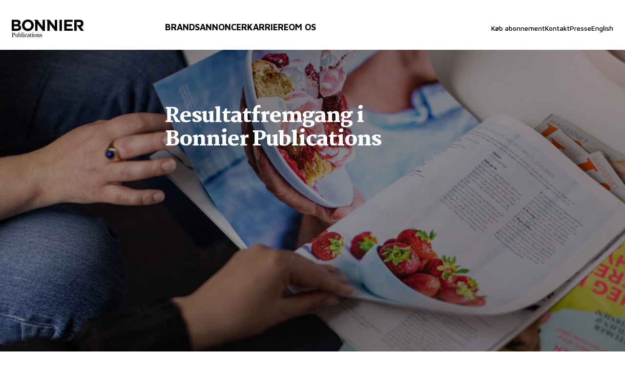

--- FILE ---
content_type: text/html; charset=UTF-8
request_url: https://bonnierpublications.com/resultatfremgang-i-bonnier-publications%EF%BF%BC/
body_size: 17786
content:

<!DOCTYPE html>
<html lang="da-DK">
<head>
<meta charset="UTF-8" />
<meta name="viewport" content="width=device-width" />
<link rel="preconnect" href="https://fonts.googleapis.com">
<link rel="preconnect" href="https://fonts.gstatic.com" crossorigin>
<link href="https://fonts.googleapis.com/css2?family=Martel:wght@900&family=Maven+Pro:wght@500;700;900&family=Poppins:wght@900&family=Roboto+Mono&display=swap" rel="stylesheet">
<link rel="apple-touch-icon" sizes="180x180" href="/app/themes/bonnierpublications/assets/favicon/apple-touch-icon.png">
<link rel="icon" type="image/png" sizes="32x32" href="/app/themes/bonnierpublications/assets/favicon/favicon-32x32.png">
<link rel="icon" type="image/png" sizes="16x16" href="/app/themes/bonnierpublications/assets/favicon/favicon-16x16.png">
<link rel="manifest" href="/app/themes/bonnierpublications/assets/favicon/site.webmanifest">
<link rel="shortcut icon" href="/app/themes/bonnierpublications/assets/favicon/favicon.ico">
<meta name="msapplication-TileColor" content="#33ffcc">
<meta name="msapplication-config" content="/app/themes/bonnierpublications/assets/favicon/browserconfig.xml">
<meta name="theme-color" content="#ffffff"><meta name='robots' content='index, follow, max-image-preview:large, max-snippet:-1, max-video-preview:-1' />

	<!-- This site is optimized with the Yoast SEO plugin v18.8 - https://yoast.com/wordpress/plugins/seo/ -->
	<title>Resultatfremgang i Bonnier Publications - Bonnier Publications</title>
	<meta name="description" content="Bonnier Publications, som er førende nordisk udgiver af specialinteresse medier, kom ud af 2019 med et overskud (EBITA) på 100 millioner kroner." />
	<link rel="canonical" href="https://bonnierpublications.com/resultatfremgang-i-bonnier-publications￼/" />
	<meta property="og:locale" content="da_DK" />
	<meta property="og:type" content="article" />
	<meta property="og:title" content="Resultatfremgang i Bonnier Publications - Bonnier Publications" />
	<meta property="og:description" content="Bonnier Publications, som er førende nordisk udgiver af specialinteresse medier, kom ud af 2019 med et overskud (EBITA) på 100 millioner kroner." />
	<meta property="og:url" content="https://bonnierpublications.com/resultatfremgang-i-bonnier-publications￼/" />
	<meta property="og:site_name" content="Bonnier Publications" />
	<meta property="article:published_time" content="2020-05-26T10:39:00+00:00" />
	<meta property="article:modified_time" content="2022-08-19T13:42:27+00:00" />
	<meta property="og:image" content="https://bonnierpublications.com/app/uploads/2020/05/ahl6988-1200x630.jpg" />
	<meta property="og:image:width" content="1200" />
	<meta property="og:image:height" content="630" />
	<meta property="og:image:type" content="image/jpeg" />
	<meta name="twitter:card" content="summary_large_image" />
	<meta name="twitter:image" content="https://bonnierpublications.com/app/uploads/2020/05/ahl6988.jpg" />
	<meta name="twitter:label1" content="Written by" />
	<meta name="twitter:data1" content="interactive" />
	<meta name="twitter:label2" content="Est. reading time" />
	<meta name="twitter:data2" content="3 minutter" />
	<script type="application/ld+json" class="yoast-schema-graph">{"@context":"https://schema.org","@graph":[{"@type":"WebSite","@id":"https://bonnierpublications.com/#website","url":"https://bonnierpublications.com/","name":"Bonnier Publications","description":"","potentialAction":[{"@type":"SearchAction","target":{"@type":"EntryPoint","urlTemplate":"https://bonnierpublications.com/?s={search_term_string}"},"query-input":"required name=search_term_string"}],"inLanguage":"da-DK"},{"@type":"ImageObject","inLanguage":"da-DK","@id":"https://bonnierpublications.com/resultatfremgang-i-bonnier-publications%ef%bf%bc/#primaryimage","url":"https://bonnierpublications.com/app/uploads/2020/05/ahl6988.jpg","contentUrl":"https://bonnierpublications.com/app/uploads/2020/05/ahl6988.jpg","width":8192,"height":5464},{"@type":"WebPage","@id":"https://bonnierpublications.com/resultatfremgang-i-bonnier-publications%ef%bf%bc/#webpage","url":"https://bonnierpublications.com/resultatfremgang-i-bonnier-publications%ef%bf%bc/","name":"Resultatfremgang i Bonnier Publications - Bonnier Publications","isPartOf":{"@id":"https://bonnierpublications.com/#website"},"primaryImageOfPage":{"@id":"https://bonnierpublications.com/resultatfremgang-i-bonnier-publications%ef%bf%bc/#primaryimage"},"datePublished":"2020-05-26T10:39:00+00:00","dateModified":"2022-08-19T13:42:27+00:00","author":{"@id":"https://bonnierpublications.com/#/schema/person/10e6f76edf2a988f72defae6ba0d2591"},"description":"Bonnier Publications, som er førende nordisk udgiver af specialinteresse medier, kom ud af 2019 med et overskud (EBITA) på 100 millioner kroner.","breadcrumb":{"@id":"https://bonnierpublications.com/resultatfremgang-i-bonnier-publications%ef%bf%bc/#breadcrumb"},"inLanguage":"da-DK","potentialAction":[{"@type":"ReadAction","target":["https://bonnierpublications.com/resultatfremgang-i-bonnier-publications%ef%bf%bc/"]}]},{"@type":"BreadcrumbList","@id":"https://bonnierpublications.com/resultatfremgang-i-bonnier-publications%ef%bf%bc/#breadcrumb","itemListElement":[{"@type":"ListItem","position":1,"name":"Home","item":"https://bonnierpublications.com/"},{"@type":"ListItem","position":2,"name":"Resultatfremgang i Bonnier Publications"}]},{"@type":"Person","@id":"https://bonnierpublications.com/#/schema/person/10e6f76edf2a988f72defae6ba0d2591","name":"interactive","image":{"@type":"ImageObject","inLanguage":"da-DK","@id":"https://bonnierpublications.com/#/schema/person/image/","url":"https://secure.gravatar.com/avatar/fb8e89f56a97c4a43e0b05ae863ceac8?s=96&d=mm&r=g","contentUrl":"https://secure.gravatar.com/avatar/fb8e89f56a97c4a43e0b05ae863ceac8?s=96&d=mm&r=g","caption":"interactive"},"sameAs":["https://corporate.bonnier.online/wp"],"url":"https://bonnierpublications.com/author/interactive/"}]}</script>
	<!-- / Yoast SEO plugin. -->


        <script type="text/javascript">window.gdprAppliesGlobally=true;(function(){function r(e){if(!window.frames[e]){if(document.body&&document.body.firstChild){var t=document.body;var n=document.createElement("iframe");n.style.display="none";n.name=e;n.title=e;t.insertBefore(n,t.firstChild)}else{setTimeout(function(){r(e)},5)}}}function e(n,i,o,c,s){function e(e,t,n,r){if(typeof n!=="function"){return}if(!window[i]){window[i]=[]}var a=false;if(s){a=s(e,r,n)}if(!a){window[i].push({command:e,version:t,callback:n,parameter:r})}}e.stub=true;e.stubVersion=2;function t(r){if(!window[n]||window[n].stub!==true){return}if(!r.data){return}var a=typeof r.data==="string";var e;try{e=a?JSON.parse(r.data):r.data}catch(t){return}if(e[o]){var i=e[o];window[n](i.command,i.version,function(e,t){var n={};n[c]={returnValue:e,success:t,callId:i.callId};r.source.postMessage(a?JSON.stringify(n):n,"*")},i.parameter)}}if(typeof window[n]!=="function"){window[n]=e;if(window.addEventListener){window.addEventListener("message",t,false)}else{window.attachEvent("onmessage",t)}}}e("__tcfapi","__tcfapiBuffer","__tcfapiCall","__tcfapiReturn");r("__tcfapiLocator");(function(e,t){var n=document.createElement("link");n.rel="preload";n.as="script";var r=document.createElement("script");r.id="spcloader";r.type="text/javascript";r["async"]=true;r.charset="utf-8";var a="https://sdk.privacy-center.org/"+e+"/loader.js?target_type=notice&target="+t;n.href=a;r.src=a;var i=document.getElementsByTagName("script")[0];i.parentNode.insertBefore(n,i);i.parentNode.insertBefore(r,i)})("fb809c51-e9cd-4e35-a92d-e44bb858841e","qB6xLpce")})();
            document.addEventListener('DOMContentLoaded', function () {
                document.querySelector('.didomi-consent-link').addEventListener('click', function (event) {event.preventDefault();Didomi.preferences.show()});
            });
        </script>
        <script type="didomi/javascript" data-vendor="c:bonniera-xUjzTNPx">
            function sleep(ms) {
                return new Promise(resolve => setTimeout(resolve, ms));
            }
            function getOldDidomiEvents(dl) {
                return dl.event !== undefined && dl.event.startsWith("didomi");
            }
            function getOldDLEvents(dl) {
                return dl.event !== undefined && !dl.event.startsWith("didomi");
            }
            sleep(1000).then(() => {
                dataLayer = dataLayer || [];
                old_dl_events = dataLayer.filter(getOldDLEvents);
                dataLayer = dataLayer.filter(getOldDidomiEvents);
                dataLayer.push({
                    'consent': 'didomi',
                    'pageBrand': 'COR',
                    'pageMarket': 'DK',
                    'pageCms': 'WP-CORP',
                    'siteType': 'corporate'
                });
                dataLayer = dataLayer.concat(old_dl_events);
                (function (w, d, s, l, i) {
                    w[l] = w[l] || [];
                    w[l].push({'gtm.start': new Date().getTime(), event: 'gtm.js'});
                    var f = d.getElementsByTagName(s)[0], j = d.createElement(s),
                        dl = l != 'dataLayer' ? '&l=' + l : '';
                    j.async = true;
                    j.src = 'https://tracking.bonnierpublications.com/gtm.js?id=' + i + dl;
                    f.parentNode.insertBefore(j, f);
                })(window, document, 'script', 'dataLayer', 'GTM-5HQ6KLM');
            });
        </script>
        <link rel='dns-prefetch' href='//europe-west1-bonnier-big-data.cloudfunctions.net' />
<link rel='dns-prefetch' href='//unpkg.co' />
<link rel='dns-prefetch' href='//unpkg.com' />
<link rel='dns-prefetch' href='//cdn.jsdelivr.net' />
<link rel='dns-prefetch' href='//s.w.org' />
<style id='global-styles-inline-css' type='text/css'>
body{--wp--preset--color--black: #000000;--wp--preset--color--cyan-bluish-gray: #abb8c3;--wp--preset--color--white: #ffffff;--wp--preset--color--pale-pink: #f78da7;--wp--preset--color--vivid-red: #cf2e2e;--wp--preset--color--luminous-vivid-orange: #ff6900;--wp--preset--color--luminous-vivid-amber: #fcb900;--wp--preset--color--light-green-cyan: #7bdcb5;--wp--preset--color--vivid-green-cyan: #00d084;--wp--preset--color--pale-cyan-blue: #8ed1fc;--wp--preset--color--vivid-cyan-blue: #0693e3;--wp--preset--color--vivid-purple: #9b51e0;--wp--preset--gradient--vivid-cyan-blue-to-vivid-purple: linear-gradient(135deg,rgba(6,147,227,1) 0%,rgb(155,81,224) 100%);--wp--preset--gradient--light-green-cyan-to-vivid-green-cyan: linear-gradient(135deg,rgb(122,220,180) 0%,rgb(0,208,130) 100%);--wp--preset--gradient--luminous-vivid-amber-to-luminous-vivid-orange: linear-gradient(135deg,rgba(252,185,0,1) 0%,rgba(255,105,0,1) 100%);--wp--preset--gradient--luminous-vivid-orange-to-vivid-red: linear-gradient(135deg,rgba(255,105,0,1) 0%,rgb(207,46,46) 100%);--wp--preset--gradient--very-light-gray-to-cyan-bluish-gray: linear-gradient(135deg,rgb(238,238,238) 0%,rgb(169,184,195) 100%);--wp--preset--gradient--cool-to-warm-spectrum: linear-gradient(135deg,rgb(74,234,220) 0%,rgb(151,120,209) 20%,rgb(207,42,186) 40%,rgb(238,44,130) 60%,rgb(251,105,98) 80%,rgb(254,248,76) 100%);--wp--preset--gradient--blush-light-purple: linear-gradient(135deg,rgb(255,206,236) 0%,rgb(152,150,240) 100%);--wp--preset--gradient--blush-bordeaux: linear-gradient(135deg,rgb(254,205,165) 0%,rgb(254,45,45) 50%,rgb(107,0,62) 100%);--wp--preset--gradient--luminous-dusk: linear-gradient(135deg,rgb(255,203,112) 0%,rgb(199,81,192) 50%,rgb(65,88,208) 100%);--wp--preset--gradient--pale-ocean: linear-gradient(135deg,rgb(255,245,203) 0%,rgb(182,227,212) 50%,rgb(51,167,181) 100%);--wp--preset--gradient--electric-grass: linear-gradient(135deg,rgb(202,248,128) 0%,rgb(113,206,126) 100%);--wp--preset--gradient--midnight: linear-gradient(135deg,rgb(2,3,129) 0%,rgb(40,116,252) 100%);--wp--preset--duotone--dark-grayscale: url('#wp-duotone-dark-grayscale');--wp--preset--duotone--grayscale: url('#wp-duotone-grayscale');--wp--preset--duotone--purple-yellow: url('#wp-duotone-purple-yellow');--wp--preset--duotone--blue-red: url('#wp-duotone-blue-red');--wp--preset--duotone--midnight: url('#wp-duotone-midnight');--wp--preset--duotone--magenta-yellow: url('#wp-duotone-magenta-yellow');--wp--preset--duotone--purple-green: url('#wp-duotone-purple-green');--wp--preset--duotone--blue-orange: url('#wp-duotone-blue-orange');--wp--preset--font-size--small: 13px;--wp--preset--font-size--medium: 20px;--wp--preset--font-size--large: 36px;--wp--preset--font-size--x-large: 42px;}body { margin: 0; }.wp-site-blocks > .alignleft { float: left; margin-right: 2em; }.wp-site-blocks > .alignright { float: right; margin-left: 2em; }.wp-site-blocks > .aligncenter { justify-content: center; margin-left: auto; margin-right: auto; }.has-black-color{color: var(--wp--preset--color--black) !important;}.has-cyan-bluish-gray-color{color: var(--wp--preset--color--cyan-bluish-gray) !important;}.has-white-color{color: var(--wp--preset--color--white) !important;}.has-pale-pink-color{color: var(--wp--preset--color--pale-pink) !important;}.has-vivid-red-color{color: var(--wp--preset--color--vivid-red) !important;}.has-luminous-vivid-orange-color{color: var(--wp--preset--color--luminous-vivid-orange) !important;}.has-luminous-vivid-amber-color{color: var(--wp--preset--color--luminous-vivid-amber) !important;}.has-light-green-cyan-color{color: var(--wp--preset--color--light-green-cyan) !important;}.has-vivid-green-cyan-color{color: var(--wp--preset--color--vivid-green-cyan) !important;}.has-pale-cyan-blue-color{color: var(--wp--preset--color--pale-cyan-blue) !important;}.has-vivid-cyan-blue-color{color: var(--wp--preset--color--vivid-cyan-blue) !important;}.has-vivid-purple-color{color: var(--wp--preset--color--vivid-purple) !important;}.has-black-background-color{background-color: var(--wp--preset--color--black) !important;}.has-cyan-bluish-gray-background-color{background-color: var(--wp--preset--color--cyan-bluish-gray) !important;}.has-white-background-color{background-color: var(--wp--preset--color--white) !important;}.has-pale-pink-background-color{background-color: var(--wp--preset--color--pale-pink) !important;}.has-vivid-red-background-color{background-color: var(--wp--preset--color--vivid-red) !important;}.has-luminous-vivid-orange-background-color{background-color: var(--wp--preset--color--luminous-vivid-orange) !important;}.has-luminous-vivid-amber-background-color{background-color: var(--wp--preset--color--luminous-vivid-amber) !important;}.has-light-green-cyan-background-color{background-color: var(--wp--preset--color--light-green-cyan) !important;}.has-vivid-green-cyan-background-color{background-color: var(--wp--preset--color--vivid-green-cyan) !important;}.has-pale-cyan-blue-background-color{background-color: var(--wp--preset--color--pale-cyan-blue) !important;}.has-vivid-cyan-blue-background-color{background-color: var(--wp--preset--color--vivid-cyan-blue) !important;}.has-vivid-purple-background-color{background-color: var(--wp--preset--color--vivid-purple) !important;}.has-black-border-color{border-color: var(--wp--preset--color--black) !important;}.has-cyan-bluish-gray-border-color{border-color: var(--wp--preset--color--cyan-bluish-gray) !important;}.has-white-border-color{border-color: var(--wp--preset--color--white) !important;}.has-pale-pink-border-color{border-color: var(--wp--preset--color--pale-pink) !important;}.has-vivid-red-border-color{border-color: var(--wp--preset--color--vivid-red) !important;}.has-luminous-vivid-orange-border-color{border-color: var(--wp--preset--color--luminous-vivid-orange) !important;}.has-luminous-vivid-amber-border-color{border-color: var(--wp--preset--color--luminous-vivid-amber) !important;}.has-light-green-cyan-border-color{border-color: var(--wp--preset--color--light-green-cyan) !important;}.has-vivid-green-cyan-border-color{border-color: var(--wp--preset--color--vivid-green-cyan) !important;}.has-pale-cyan-blue-border-color{border-color: var(--wp--preset--color--pale-cyan-blue) !important;}.has-vivid-cyan-blue-border-color{border-color: var(--wp--preset--color--vivid-cyan-blue) !important;}.has-vivid-purple-border-color{border-color: var(--wp--preset--color--vivid-purple) !important;}.has-vivid-cyan-blue-to-vivid-purple-gradient-background{background: var(--wp--preset--gradient--vivid-cyan-blue-to-vivid-purple) !important;}.has-light-green-cyan-to-vivid-green-cyan-gradient-background{background: var(--wp--preset--gradient--light-green-cyan-to-vivid-green-cyan) !important;}.has-luminous-vivid-amber-to-luminous-vivid-orange-gradient-background{background: var(--wp--preset--gradient--luminous-vivid-amber-to-luminous-vivid-orange) !important;}.has-luminous-vivid-orange-to-vivid-red-gradient-background{background: var(--wp--preset--gradient--luminous-vivid-orange-to-vivid-red) !important;}.has-very-light-gray-to-cyan-bluish-gray-gradient-background{background: var(--wp--preset--gradient--very-light-gray-to-cyan-bluish-gray) !important;}.has-cool-to-warm-spectrum-gradient-background{background: var(--wp--preset--gradient--cool-to-warm-spectrum) !important;}.has-blush-light-purple-gradient-background{background: var(--wp--preset--gradient--blush-light-purple) !important;}.has-blush-bordeaux-gradient-background{background: var(--wp--preset--gradient--blush-bordeaux) !important;}.has-luminous-dusk-gradient-background{background: var(--wp--preset--gradient--luminous-dusk) !important;}.has-pale-ocean-gradient-background{background: var(--wp--preset--gradient--pale-ocean) !important;}.has-electric-grass-gradient-background{background: var(--wp--preset--gradient--electric-grass) !important;}.has-midnight-gradient-background{background: var(--wp--preset--gradient--midnight) !important;}.has-small-font-size{font-size: var(--wp--preset--font-size--small) !important;}.has-medium-font-size{font-size: var(--wp--preset--font-size--medium) !important;}.has-large-font-size{font-size: var(--wp--preset--font-size--large) !important;}.has-x-large-font-size{font-size: var(--wp--preset--font-size--x-large) !important;}
</style>
<link rel='stylesheet' id='dnd-upload-cf7-css'  href='https://bonnierpublications.com/app/plugins/drag-and-drop-multiple-file-upload-contact-form-7/assets/css/dnd-upload-cf7.css?ver=1.3.6.5' type='text/css' media='all' />
<link rel='stylesheet' id='contact-form-7-css'  href='https://bonnierpublications.com/app/plugins/contact-form-7/includes/css/styles.css?ver=5.6' type='text/css' media='all' />
<link rel='stylesheet' id='advice_style-css'  href='https://bonnierpublications.com/app/themes/bonnierpublications/assets/css/style.css?ver=1.1' type='text/css' media='all' />
<link rel='stylesheet' id='tablepress-default-css'  href='https://bonnierpublications.com/app/plugins/tablepress/css/default.min.css?ver=1.14' type='text/css' media='all' />
<script type='text/javascript' src='//europe-west1-bonnier-big-data.cloudfunctions.net/commonBonnierDataLayer?ver=1.0' id='common-datalayer-js'></script>
<script type='text/javascript' id='bp-datalayer-js-extra'>
/* <![CDATA[ */
var bpDatalayer = {"pageId":"post-554","pageCMS":"WP-CORP","pageName":"Resultatfremgang i Bonnier Publications","pageBrand":"COR","pageStatus":"success","pageMarket":"DK","pagePillar":"uncategorized","contentType":"article","contentAuthor":"interactive","userLoginStatus":"false","siteType":"corporate","contentTextLength":"880","contentPublication":"2020-05-26","contentLastModified":"2022-08-19","contentCommercialType":"editorial"};
/* ]]> */
</script>
<script type='text/javascript' src='https://bonnierpublications.com/app/plugins/wp-datalayer/assets/datalayer.js?ver=1.0' id='bp-datalayer-js'></script>
<script type='text/javascript' src='https://bonnierpublications.com/wp/wp-includes/js/jquery/jquery.min.js?ver=3.6.0' id='jquery-core-js'></script>
<script type='text/javascript' src='https://bonnierpublications.com/wp/wp-includes/js/jquery/jquery-migrate.min.js?ver=3.3.2' id='jquery-migrate-js'></script>
<link rel="https://api.w.org/" href="https://bonnierpublications.com/wp-json/" /><link rel="alternate" type="application/json" href="https://bonnierpublications.com/wp-json/wp/v2/posts/554" /><link rel="alternate" type="application/json+oembed" href="https://bonnierpublications.com/wp-json/oembed/1.0/embed?url=https%3A%2F%2Fbonnierpublications.com%2Fresultatfremgang-i-bonnier-publications%25ef%25bf%25bc%2F" />
<link rel="alternate" type="text/xml+oembed" href="https://bonnierpublications.com/wp-json/oembed/1.0/embed?url=https%3A%2F%2Fbonnierpublications.com%2Fresultatfremgang-i-bonnier-publications%25ef%25bf%25bc%2F&#038;format=xml" />
<!-- Google Tag Manager -->
<script data-cfasync="false">//<![CDATA[
(function(w,d,s,l,i){w[l]=w[l]||[];w[l].push({'gtm.start':
new Date().getTime(),event:'gtm.js'});var f=d.getElementsByTagName(s)[0],
j=d.createElement(s),dl=l!='dataLayer'?'&l='+l:'';j.async=true;j.src=
'https://www.googletagmanager.com/gtm.js?id='+i+dl;f.parentNode.insertBefore(j,f);
})(window,document,'script','dataLayer','GTM-5HQ6KLM');//]]>
</script><!-- End Google Tag Manager -->		<style type="text/css" id="wp-custom-css">
			#didomi-host .didomi-popup-backdrop{
	box-sizing: border-box !important;
}		</style>
		</head>
<body class="post-template-default single single-post postid-554 single-format-standard">
<svg xmlns="http://www.w3.org/2000/svg" viewBox="0 0 0 0" width="0" height="0" focusable="false" role="none" style="visibility: hidden; position: absolute; left: -9999px; overflow: hidden;" ><defs><filter id="wp-duotone-dark-grayscale"><feColorMatrix color-interpolation-filters="sRGB" type="matrix" values=" .299 .587 .114 0 0 .299 .587 .114 0 0 .299 .587 .114 0 0 .299 .587 .114 0 0 " /><feComponentTransfer color-interpolation-filters="sRGB" ><feFuncR type="table" tableValues="0 0.49803921568627" /><feFuncG type="table" tableValues="0 0.49803921568627" /><feFuncB type="table" tableValues="0 0.49803921568627" /><feFuncA type="table" tableValues="1 1" /></feComponentTransfer><feComposite in2="SourceGraphic" operator="in" /></filter></defs></svg><svg xmlns="http://www.w3.org/2000/svg" viewBox="0 0 0 0" width="0" height="0" focusable="false" role="none" style="visibility: hidden; position: absolute; left: -9999px; overflow: hidden;" ><defs><filter id="wp-duotone-grayscale"><feColorMatrix color-interpolation-filters="sRGB" type="matrix" values=" .299 .587 .114 0 0 .299 .587 .114 0 0 .299 .587 .114 0 0 .299 .587 .114 0 0 " /><feComponentTransfer color-interpolation-filters="sRGB" ><feFuncR type="table" tableValues="0 1" /><feFuncG type="table" tableValues="0 1" /><feFuncB type="table" tableValues="0 1" /><feFuncA type="table" tableValues="1 1" /></feComponentTransfer><feComposite in2="SourceGraphic" operator="in" /></filter></defs></svg><svg xmlns="http://www.w3.org/2000/svg" viewBox="0 0 0 0" width="0" height="0" focusable="false" role="none" style="visibility: hidden; position: absolute; left: -9999px; overflow: hidden;" ><defs><filter id="wp-duotone-purple-yellow"><feColorMatrix color-interpolation-filters="sRGB" type="matrix" values=" .299 .587 .114 0 0 .299 .587 .114 0 0 .299 .587 .114 0 0 .299 .587 .114 0 0 " /><feComponentTransfer color-interpolation-filters="sRGB" ><feFuncR type="table" tableValues="0.54901960784314 0.98823529411765" /><feFuncG type="table" tableValues="0 1" /><feFuncB type="table" tableValues="0.71764705882353 0.25490196078431" /><feFuncA type="table" tableValues="1 1" /></feComponentTransfer><feComposite in2="SourceGraphic" operator="in" /></filter></defs></svg><svg xmlns="http://www.w3.org/2000/svg" viewBox="0 0 0 0" width="0" height="0" focusable="false" role="none" style="visibility: hidden; position: absolute; left: -9999px; overflow: hidden;" ><defs><filter id="wp-duotone-blue-red"><feColorMatrix color-interpolation-filters="sRGB" type="matrix" values=" .299 .587 .114 0 0 .299 .587 .114 0 0 .299 .587 .114 0 0 .299 .587 .114 0 0 " /><feComponentTransfer color-interpolation-filters="sRGB" ><feFuncR type="table" tableValues="0 1" /><feFuncG type="table" tableValues="0 0.27843137254902" /><feFuncB type="table" tableValues="0.5921568627451 0.27843137254902" /><feFuncA type="table" tableValues="1 1" /></feComponentTransfer><feComposite in2="SourceGraphic" operator="in" /></filter></defs></svg><svg xmlns="http://www.w3.org/2000/svg" viewBox="0 0 0 0" width="0" height="0" focusable="false" role="none" style="visibility: hidden; position: absolute; left: -9999px; overflow: hidden;" ><defs><filter id="wp-duotone-midnight"><feColorMatrix color-interpolation-filters="sRGB" type="matrix" values=" .299 .587 .114 0 0 .299 .587 .114 0 0 .299 .587 .114 0 0 .299 .587 .114 0 0 " /><feComponentTransfer color-interpolation-filters="sRGB" ><feFuncR type="table" tableValues="0 0" /><feFuncG type="table" tableValues="0 0.64705882352941" /><feFuncB type="table" tableValues="0 1" /><feFuncA type="table" tableValues="1 1" /></feComponentTransfer><feComposite in2="SourceGraphic" operator="in" /></filter></defs></svg><svg xmlns="http://www.w3.org/2000/svg" viewBox="0 0 0 0" width="0" height="0" focusable="false" role="none" style="visibility: hidden; position: absolute; left: -9999px; overflow: hidden;" ><defs><filter id="wp-duotone-magenta-yellow"><feColorMatrix color-interpolation-filters="sRGB" type="matrix" values=" .299 .587 .114 0 0 .299 .587 .114 0 0 .299 .587 .114 0 0 .299 .587 .114 0 0 " /><feComponentTransfer color-interpolation-filters="sRGB" ><feFuncR type="table" tableValues="0.78039215686275 1" /><feFuncG type="table" tableValues="0 0.94901960784314" /><feFuncB type="table" tableValues="0.35294117647059 0.47058823529412" /><feFuncA type="table" tableValues="1 1" /></feComponentTransfer><feComposite in2="SourceGraphic" operator="in" /></filter></defs></svg><svg xmlns="http://www.w3.org/2000/svg" viewBox="0 0 0 0" width="0" height="0" focusable="false" role="none" style="visibility: hidden; position: absolute; left: -9999px; overflow: hidden;" ><defs><filter id="wp-duotone-purple-green"><feColorMatrix color-interpolation-filters="sRGB" type="matrix" values=" .299 .587 .114 0 0 .299 .587 .114 0 0 .299 .587 .114 0 0 .299 .587 .114 0 0 " /><feComponentTransfer color-interpolation-filters="sRGB" ><feFuncR type="table" tableValues="0.65098039215686 0.40392156862745" /><feFuncG type="table" tableValues="0 1" /><feFuncB type="table" tableValues="0.44705882352941 0.4" /><feFuncA type="table" tableValues="1 1" /></feComponentTransfer><feComposite in2="SourceGraphic" operator="in" /></filter></defs></svg><svg xmlns="http://www.w3.org/2000/svg" viewBox="0 0 0 0" width="0" height="0" focusable="false" role="none" style="visibility: hidden; position: absolute; left: -9999px; overflow: hidden;" ><defs><filter id="wp-duotone-blue-orange"><feColorMatrix color-interpolation-filters="sRGB" type="matrix" values=" .299 .587 .114 0 0 .299 .587 .114 0 0 .299 .587 .114 0 0 .299 .587 .114 0 0 " /><feComponentTransfer color-interpolation-filters="sRGB" ><feFuncR type="table" tableValues="0.098039215686275 1" /><feFuncG type="table" tableValues="0 0.66274509803922" /><feFuncB type="table" tableValues="0.84705882352941 0.41960784313725" /><feFuncA type="table" tableValues="1 1" /></feComponentTransfer><feComposite in2="SourceGraphic" operator="in" /></filter></defs></svg><div class="c-skip-nav">
  <a href="#content-start" class="c-skip-nav__link">
    Jump to content  </a>
</div><div id="container">
  <header class="c-site-header">
  <div class="container grid">
  <div class="c-site-header__logo-container">
    <a class="c-site-header__logo-link" href="https://bonnierpublications.com/" title="Bonnier Publications" rel="home">
      <img class="c-site-header__logo" width="203" height="56" alt="Bonnier Publications" src="https://bonnierpublications.com/app/themes/bonnierpublications/assets/img/logo.svg" />
    </a>
  </div>

  <nav class="c-site-header__navigation c-menu grid">
    <button class="c-menu__toggle" aria-expanded="false">
          <div class="c-menu__burger">
            <div class="c-menu__burger__stripe"></div>
            <div class="c-menu__burger__stripe"></div>
            <div class="c-menu__burger__stripe"></div>
          </div>
    </button>

    <div class="c-menu__menus">
      <button class="c-menu__toggle c-menu__toggle__close"><img src="https://bonnierpublications.com/app/themes/bonnierpublications/assets/img/icon-close-black.svg"/></button>
      <ul class="c-menu__primary "><li class="c-menu__primary__item  c-menu__primary__item--8"><a href="https://bonnierpublications.com/brands/">Brands</a></li>
<li class="c-menu__primary__item  c-menu__primary__item--10"><a href="https://bonnierpublications.com/annoncer/">Annoncer</a></li>
<li class="c-menu__primary__item  c-menu__primary__item--12"><a href="https://bonnierpublications.com/karriere/">Karriere</a></li>
<li class="c-menu__primary__item  c-menu__primary__item--14"><a href="https://bonnierpublications.com/om-os/">Om os</a></li>
</ul>
      
      <div class='c-menu-secondary__container'><button class='c-menu-secondary__toggle'>Sekundær menu</button><ul class="c-menu__secondary "><li class="c-menu__secondary__item  c-menu__secondary__item--217"><a target="_blank" href="https://bonniershop.dk/">Køb abonnement</a></li>
<li class="c-menu__secondary__item  c-menu__secondary__item--18"><a href="https://bonnierpublications.com/kontakt/">Kontakt</a></li>
<li class="c-menu__secondary__item  c-menu__secondary__item--16"><a href="https://bonnierpublications.com/presse/">Presse</a></li>
<li class="c-menu__secondary__item  c-menu__secondary__item--2894  lang-item"><a href="https://bonnierpublications.com/en/bonnier-publications-2/">English</a></li>
</ul></div>          </div>


  </nav>
  </div>
</header>
<main id="content">
  <header class="color-white bg-gray">
    <div class="c-hero c-hero--article  --post ">
            <div class="c-hero__image">
        <div class="c-hero__image-container">
          <img width="2048" height="1366" src="https://bonnierpublications.com/app/uploads/2020/05/ahl6988.jpg" class="c-hero__image rellax" alt="" loading="lazy" data-rellax-speed="-5" srcset="https://bonnierpublications.com/app/uploads/2020/05/ahl6988.jpg 8192w, https://bonnierpublications.com/app/uploads/2020/05/ahl6988-720x480.jpg 720w, https://bonnierpublications.com/app/uploads/2020/05/ahl6988-768x512.jpg 768w, https://bonnierpublications.com/app/uploads/2020/05/ahl6988-1536x1025.jpg 1536w" sizes="(max-width: 2048px) 100vw, 2048px" />        </div>
      </div>
      
      <div class="container">
        <div class="grid">
          <div class="c-hero__text c-hero__text--article" data-aos="fade">
            <h1 class="c-hero__headline c-hero__headline--article headline">Resultatfremgang i Bonnier Publications</h1>
              
                    </div>
      </div>
    </div>

  </header>

  <div class="container">
    <div class="grid">
      <div class="c-article__meta color-blue">
        <p class="c-hero__date">26. maj, 2020</p>

        <p class="c-social-share__headline">Del artikel på:</p>
        <ul class="c-social-share c-list--no-style">
  <li class="c-social-share__item">
    <a href="https://www.facebook.com/sharer/sharer.php?u=https://bonnierpublications.com/resultatfremgang-i-bonnier-publications%ef%bf%bc/" target="_blank" class="c-social-share__link">
      <svg class="c-social-share__icon" viewbox="0 0 35 35">
        <use xlink:href="#icon-facebook"></use>
      </svg>
    </a>
  </li>
  <li class="c-social-share__item">
    <a href="https://twitter.com/intent/tweet?text=Resultatfremgang i Bonnier Publications&url=https://bonnierpublications.com/resultatfremgang-i-bonnier-publications%ef%bf%bc/" target="_blank" class="c-social-share__link">
      <svg class="c-social-share__icon" viewbox="0 0 35 35">
        <use xlink:href="#icon-twitter"></use> </svg>
    </a>
  </li>
  <li class="c-social-share__item">
    <a href="https://www.linkedin.com/sharing/share-offsite/?url=https://bonnierpublications.com/resultatfremgang-i-bonnier-publications%ef%bf%bc/" target="_blank" class="c-social-share__link">
      <svg class="c-social-share__icon" viewbox="0 0 35 35">
        <use xlink:href="#icon-linkedin"></use>
      </svg>
    </a>
  </li>
</ul>


<svg version="1.1" xmlns="http://www.w3.org/2000/svg" xmlns:xlink="http://www.w3.org/1999/xlink" style="display: none;">
  <defs>
  <g id="icon-youtube">
    <circle cx="17.5" cy="17.5" r="17.5" fill="currentColor"/>
    <path d="M12.1973 23.2129H22.8027C24.0142 23.2129 25 22.2271 25 21.0156V13.9844C25 12.7729 24.0142 11.7871 22.8027 11.7871H12.1973C10.9858 11.7871 10 12.7729 10 13.9844V21.0156C10 22.2271 10.9858 23.2129 12.1973 23.2129ZM15.7422 15.3027C15.7422 15.1431 15.8289 14.9959 15.9688 14.9182C16.107 14.841 16.2791 14.8448 16.4147 14.9302L19.9303 17.1275C20.0586 17.2077 20.1367 17.3485 20.1367 17.5C20.1367 17.6515 20.0586 17.7923 19.9303 17.8725L16.4147 20.0698C16.3434 20.1144 16.2628 20.1367 16.1816 20.1367C16.1083 20.1367 16.0349 20.1183 15.9688 20.0818C15.8289 20.0041 15.7422 19.8569 15.7422 19.6973V15.3027Z" fill="#F8F8F6"/>
  </g>
  <g id="icon-snapchat">
    <circle cx="17.5" cy="17.5" r="17.5" fill="currentColor"/>
    <path d="M24.383 20.2956L24.383 20.2956C24.2938 20.1236 24.1904 20.0718 24.1628 20.067L24.1229 20.0601L24.0853 20.0453L23.4512 19.7968C23.4508 19.7967 23.4505 19.7965 23.4501 19.7964C22.5586 19.4532 21.8797 18.7461 21.5743 17.8694L21.4333 17.4647L21.8468 17.352C22.2183 17.2507 22.581 17.141 22.935 17.023L22.941 17.021L22.9411 17.021C23.3918 16.8787 23.6593 16.3719 23.5001 15.9066L23.497 15.8976L23.4971 15.8975C23.3504 15.4329 22.827 15.1824 22.3856 15.3375L22.3759 15.3409L22.366 15.3438C22.328 15.355 22.2818 15.3695 22.2318 15.3852C22.1318 15.4167 22.0163 15.4531 21.9201 15.4771L21.3713 15.6143L21.4248 15.0512L21.4418 14.8725C21.5351 13.7703 21.1671 12.6691 20.4183 11.8501L20.7135 11.5802L20.4183 11.8501C19.6683 11.0299 18.6056 10.5613 17.4969 10.5613C16.3881 10.5613 15.3254 11.0299 14.5754 11.8501L14.5754 11.8502C13.8266 12.6691 13.4586 13.7704 13.5519 14.8726L13.5689 15.0512L13.6224 15.6142L13.0737 15.4772C12.9772 15.453 12.8616 15.4166 12.7614 15.3851C12.7116 15.3694 12.6656 15.3549 12.6277 15.3438L12.6194 15.3413L12.6112 15.3385C12.1461 15.1795 11.639 15.4466 11.4966 15.8975L11.4937 15.9066L11.4936 15.9065C11.3346 16.3714 11.6015 16.8786 12.0526 17.021L12.0598 17.0233L12.0668 17.0258C12.411 17.1487 12.7744 17.248 13.1555 17.352L13.5732 17.4658L13.4267 17.8732C13.1137 18.7437 12.4471 19.4513 11.5625 19.7957C11.562 19.7959 11.5615 19.7961 11.5611 19.7963L10.9789 20.0274L10.9474 20.0399L10.9143 20.047C10.7739 20.0768 10.6667 20.1663 10.5992 20.3221L10.5986 20.3235C10.5379 20.4622 10.547 20.6462 10.6604 20.8197C10.7517 20.9563 10.856 21.0669 11.0323 21.158L11.0407 21.1624L11.0406 21.1625C11.3404 21.3266 11.7468 21.4209 12.1466 21.4992L12.4017 21.5491L12.4597 21.8025C12.531 22.1139 12.6363 22.2777 12.7324 22.3583C12.8154 22.4281 12.9339 22.4717 13.137 22.4421C13.1374 22.4421 13.1379 22.442 13.1383 22.442L13.1965 22.8377C14.478 22.6399 14.6242 22.7345 15.08 23.0699L24.383 20.2956ZM24.383 20.2956L24.3859 20.3011C24.4488 20.4179 24.4587 20.5713 24.3988 20.7047L24.3987 20.7046L24.394 20.7158C24.3058 20.9298 24.119 21.092 23.8316 21.222C23.5407 21.3536 23.1957 21.4303 22.853 21.4997L22.5883 21.5533L22.5392 21.8189C22.4783 22.1476 22.3623 22.297 22.2609 22.3638C22.1615 22.4292 21.9955 22.468 21.7162 22.3987C20.6158 22.1074 19.832 22.6396 19.3105 22.9936C19.2965 23.0031 19.2827 23.0125 19.269 23.0217C19.2529 23.0325 19.2375 23.0428 19.2228 23.0526C19.1119 23.1267 19.0395 23.1751 18.9749 23.2081C18.525 23.4127 18.0001 23.5213 17.4796 23.5213C17.0151 23.5213 16.5566 23.4315 16.1424 23.2735C15.7793 23.0759 15.5508 22.9136 15.3581 22.7768C15.3433 22.7663 15.3286 22.7559 15.3142 22.7456L24.383 20.2956Z" fill="#F8F8F6" stroke="#F8F8F6" stroke-width="0.8"/>
  </g>
  <g id="icon-podcast">
    <circle cx="17.5" cy="17.5" r="17.5" fill="currentColor"/>
    <g clip-path="url(#clip0_2489_12883)">
    <path d="M23.8545 17.4765V16.2471C23.8545 14.5498 23.1936 12.954 21.9933 11.7538C20.7931 10.5536 19.1974 9.89258 17.5 9.89258C15.8026 9.89258 14.2069 10.5536 13.0067 11.7538C11.8064 12.954 11.1455 14.5498 11.1455 16.2471V17.4765C10.5078 17.5127 10 18.0428 10 18.6894V20.593C10 21.2629 10.5451 21.808 11.215 21.808H11.9175C11.9674 22.5329 12.5727 23.1075 13.31 23.1075C14.0799 23.1075 14.7063 22.4811 14.7063 21.7111V17.5713C14.7063 16.8014 14.0799 16.175 13.31 16.175C13.1686 16.175 13.0321 16.1963 12.9034 16.2355C12.9097 13.7062 14.9693 11.6504 17.5 11.6504C20.0308 11.6504 22.0903 13.7062 22.0966 16.2355C21.9679 16.1963 21.8314 16.175 21.69 16.175C20.9201 16.175 20.2937 16.8014 20.2937 17.5713V21.7111C20.2937 22.481 20.9201 23.1074 21.69 23.1074C22.4273 23.1074 23.0326 22.5329 23.0825 21.808H23.785C24.4549 21.808 25 21.2629 25 20.5929V18.6894C25 18.0428 24.4923 17.5127 23.8545 17.4765Z" fill="#F8F8F6"/>
    </g>
    <defs>
    <clipPath id="clip0_2489_12883">
    <rect width="15" height="15" fill="white" transform="translate(10 9)"/>
    </clipPath>
    </defs>
    <!-- <circle cx="17.5" cy="17.5" r="17.5" fill="currentColor"/> -->
    <!-- <path d="M24.383 20.2956L24.383 20.2956C24.2938 20.1236 24.1904 20.0718 24.1628 20.067L24.1229 20.0601L24.0853 20.0453L23.4512 19.7968C23.4508 19.7967 23.4505 19.7965 23.4501 19.7964C22.5586 19.4532 21.8797 18.7461 21.5743 17.8694L21.4333 17.4647L21.8468 17.352C22.2183 17.2507 22.581 17.141 22.935 17.023L22.941 17.021L22.9411 17.021C23.3918 16.8787 23.6593 16.3719 23.5001 15.9066L23.497 15.8976L23.4971 15.8975C23.3504 15.4329 22.827 15.1824 22.3856 15.3375L22.3759 15.3409L22.366 15.3438C22.328 15.355 22.2818 15.3695 22.2318 15.3852C22.1318 15.4167 22.0163 15.4531 21.9201 15.4771L21.3713 15.6143L21.4248 15.0512L21.4418 14.8725C21.5351 13.7703 21.1671 12.6691 20.4183 11.8501L20.7135 11.5802L20.4183 11.8501C19.6683 11.0299 18.6056 10.5613 17.4969 10.5613C16.3881 10.5613 15.3254 11.0299 14.5754 11.8501L14.5754 11.8502C13.8266 12.6691 13.4586 13.7704 13.5519 14.8726L13.5689 15.0512L13.6224 15.6142L13.0737 15.4772C12.9772 15.453 12.8616 15.4166 12.7614 15.3851C12.7116 15.3694 12.6656 15.3549 12.6277 15.3438L12.6194 15.3413L12.6112 15.3385C12.1461 15.1795 11.639 15.4466 11.4966 15.8975L11.4937 15.9066L11.4936 15.9065C11.3346 16.3714 11.6015 16.8786 12.0526 17.021L12.0598 17.0233L12.0668 17.0258C12.411 17.1487 12.7744 17.248 13.1555 17.352L13.5732 17.4658L13.4267 17.8732C13.1137 18.7437 12.4471 19.4513 11.5625 19.7957C11.562 19.7959 11.5615 19.7961 11.5611 19.7963L10.9789 20.0274L10.9474 20.0399L10.9143 20.047C10.7739 20.0768 10.6667 20.1663 10.5992 20.3221L10.5986 20.3235C10.5379 20.4622 10.547 20.6462 10.6604 20.8197C10.7517 20.9563 10.856 21.0669 11.0323 21.158L11.0407 21.1624L11.0406 21.1625C11.3404 21.3266 11.7468 21.4209 12.1466 21.4992L12.4017 21.5491L12.4597 21.8025C12.531 22.1139 12.6363 22.2777 12.7324 22.3583C12.8154 22.4281 12.9339 22.4717 13.137 22.4421C13.1374 22.4421 13.1379 22.442 13.1383 22.442L13.1965 22.8377C14.478 22.6399 14.6242 22.7345 15.08 23.0699L24.383 20.2956ZM24.383 20.2956L24.3859 20.3011C24.4488 20.4179 24.4587 20.5713 24.3988 20.7047L24.3987 20.7046L24.394 20.7158C24.3058 20.9298 24.119 21.092 23.8316 21.222C23.5407 21.3536 23.1957 21.4303 22.853 21.4997L22.5883 21.5533L22.5392 21.8189C22.4783 22.1476 22.3623 22.297 22.2609 22.3638C22.1615 22.4292 21.9955 22.468 21.7162 22.3987C20.6158 22.1074 19.832 22.6396 19.3105 22.9936C19.2965 23.0031 19.2827 23.0125 19.269 23.0217C19.2529 23.0325 19.2375 23.0428 19.2228 23.0526C19.1119 23.1267 19.0395 23.1751 18.9749 23.2081C18.525 23.4127 18.0001 23.5213 17.4796 23.5213C17.0151 23.5213 16.5566 23.4315 16.1424 23.2735C15.7793 23.0759 15.5508 22.9136 15.3581 22.7768C15.3433 22.7663 15.3286 22.7559 15.3142 22.7456L24.383 20.2956Z" fill="#F8F8F6" stroke="#F8F8F6" stroke-width="0.8"/> -->
  </g>
  <g id="icon-facebook">
    <!-- <path fill-rule="evenodd" clip-rule="evenodd" d="M0 15.5C0 6.93975 6.93975 0 15.5 0C24.0603 0 31 6.93975 31 15.5C31 24.0603 24.0603 31 15.5 31C6.93975 31 0 24.0603 0 15.5ZM19.3417 10.9371C19.5216 10.9371 19.6673 10.7905 19.6673 10.6115V8.3741C19.6673 8.21673 19.5558 8.08184 19.4011 8.05396L19.4009 8.05392C19.3814 8.05036 18.37 7.86601 17.3417 7.86601C15.0378 7.86601 13.6061 9.35612 13.6061 11.7554V13.4407H11.6583C11.4784 13.4407 11.3327 13.5872 11.3327 13.7662V16.4164C11.3327 16.5962 11.4793 16.7419 11.6583 16.7419H13.6061V22.1475L13.6088 22.8318C13.6196 23.0018 13.7608 23.1349 13.9299 23.1349H16.7518C16.929 23.1349 17.0728 22.9901 17.0728 22.8139L17.0755 22.5477V16.741H18.8417C19.0027 16.741 19.1385 16.625 19.1628 16.4649L19.5719 13.8148C19.5863 13.7203 19.5594 13.625 19.4973 13.5531C19.4362 13.4811 19.3453 13.4398 19.2509 13.4398H17.0755V12.0288C17.0755 11.2734 17.4236 10.9371 18.205 10.9371H19.3417ZM14.2563 13.7653V11.7545C14.2563 9.72573 15.4101 8.51529 17.3417 8.51529C17.991 8.51529 18.6502 8.59623 19.0171 8.65019V10.2869H18.2059C17.0576 10.2869 16.4254 10.9056 16.4254 12.0288V13.7653C16.4254 13.9452 16.5719 14.0908 16.7509 14.0908H18.8723L18.5639 16.0908H16.7509C16.571 16.0908 16.4254 16.2374 16.4254 16.4164V22.4487L14.2563 22.4506V16.4164C14.2563 16.2365 14.1097 16.0908 13.9308 16.0908H11.982V14.0908H13.9308C14.1106 14.0908 14.2563 13.9443 14.2563 13.7653Z" fill="currentColor"/> -->
    <circle cx="17.5" cy="17.5" r="17.5" fill="currentColor"/>
    <path d="M15.676 18.4879C15.619 18.4879 14.365 18.4879 13.795 18.4879C13.491 18.4879 13.396 18.3739 13.396 18.0889C13.396 17.3289 13.396 16.5499 13.396 15.7899C13.396 15.4859 13.51 15.3909 13.795 15.3909H15.676C15.676 15.3339 15.676 14.2319 15.676 13.7189C15.676 12.9589 15.809 12.2369 16.189 11.5719C16.588 10.8879 17.158 10.4319 17.88 10.1659C18.355 9.99495 18.83 9.91895 19.343 9.91895H21.205C21.471 9.91895 21.585 10.0329 21.585 10.2989V12.4649C21.585 12.7309 21.471 12.8449 21.205 12.8449C20.692 12.8449 20.179 12.8449 19.666 12.8639C19.153 12.8639 18.887 13.1109 18.887 13.6429C18.868 14.2129 18.887 14.7639 18.887 15.3529H21.091C21.395 15.3529 21.509 15.4669 21.509 15.7709V18.0699C21.509 18.3739 21.414 18.4689 21.091 18.4689C20.407 18.4689 18.944 18.4689 18.887 18.4689V24.6629C18.887 24.9859 18.792 25.0999 18.45 25.0999C17.652 25.0999 16.873 25.0999 16.075 25.0999C15.79 25.0999 15.676 24.9859 15.676 24.7009C15.676 22.7059 15.676 18.5449 15.676 18.4879Z" fill="#F8F8F6"/>

  </g>
  <g id="icon-twitter">
    <circle cx="17.5" cy="17.5" r="17.5" fill="currentColor"/>
    <g clip-path="url(#clip0_2489_12912)">
    <path d="M24.9381 12.9952C24.8554 12.8605 24.7039 12.7842 24.5463 12.7979L23.8482 12.8587L24.5154 11.5136C24.5949 11.3534 24.5635 11.1604 24.4374 11.0336C24.3112 10.9068 24.1184 10.8744 23.9578 10.9531L22.1918 11.818C21.1007 11.242 19.7375 11.413 18.7995 12.2674C18.0166 12.9805 17.6051 14.0772 17.6819 15.1709C15.6358 14.9658 13.9038 13.7946 12.8797 11.9023C12.8117 11.7767 12.6843 11.6946 12.5419 11.6845C12.3993 11.6746 12.2619 11.7378 12.1769 11.8526C11.5417 12.7107 11.4972 13.8872 11.9951 14.8552C11.8579 14.8205 11.7118 14.7736 11.5498 14.7195C11.411 14.6731 11.258 14.7028 11.1467 14.7977C11.0353 14.8927 10.9818 15.039 11.0056 15.1834C11.2026 16.378 11.8992 17.2961 12.9996 17.8395C12.8564 17.8894 12.7102 17.9299 12.5615 17.9609C12.4138 17.9917 12.2942 18.0998 12.2486 18.2436C12.2031 18.3875 12.2387 18.5447 12.3418 18.6549C13.1343 19.5019 14.279 19.9188 15.0921 20.1188C14.1676 20.8428 13.1696 20.964 11.7195 20.9142C11.5516 20.9091 11.3969 21.0036 11.3264 21.1558C11.2558 21.308 11.2832 21.4876 11.3959 21.6119C12.0004 22.2783 14.2029 23.0296 16.5181 23.0859C16.6097 23.0882 16.7031 23.0894 16.7985 23.0894C18.4241 23.0893 20.5725 22.7409 22.1146 21.1988C23.2819 20.0316 24.012 18.6879 24.2845 17.2051C24.5047 16.0075 24.3656 15.0485 24.2987 14.5876C24.2938 14.5537 24.2885 14.5178 24.2843 14.4863L24.9373 13.4339C25.0206 13.2996 25.0209 13.1298 24.9381 12.9952Z" fill="#F8F8F6"/>
    </g>
    <defs>
    <clipPath id="clip0_2489_12912">
    <rect width="14" height="14" fill="white" transform="translate(11 10)"/>
    </clipPath>
    </defs>
    <!-- <path fill-rule="evenodd" clip-rule="evenodd" d="M0 15.4999C0 6.93972 6.93975 0 15.5 0C24.0603 0 31 6.93972 31 15.4999C31 24.0602 24.0603 30.9999 15.5 30.9999C6.93975 30.9999 0 24.0602 0 15.4999ZM20.8219 13.2949C21.3498 12.8884 21.7383 12.4559 22.0405 11.9352L22.0387 11.9361C22.1115 11.812 22.0971 11.6555 22.0027 11.5467C21.9083 11.4379 21.7554 11.4001 21.6223 11.4541C21.5351 11.4892 21.4505 11.5215 21.3678 11.5512C21.5072 11.3399 21.616 11.1178 21.6925 10.8876C21.7365 10.7554 21.6961 10.6115 21.589 10.5224C21.482 10.4334 21.3336 10.419 21.2113 10.4856C20.8139 10.7032 20.3759 10.9181 19.8606 11.026C19.3309 10.4694 18.6232 10.1627 17.8624 10.1627C16.2842 10.1627 14.9505 11.4991 14.9505 13.0809C14.9505 13.1564 14.9505 13.2401 14.9532 13.3264C13.1349 13.1438 11.4865 12.25 10.3058 10.803C10.2365 10.7185 10.1313 10.6726 10.0234 10.6798C9.91547 10.687 9.81655 10.7464 9.759 10.8381C9.51169 11.2356 9.3804 11.7509 9.3804 12.33C9.3804 12.8633 9.52608 13.3794 9.80306 13.8345C9.71493 13.8111 9.61961 13.8246 9.54047 13.8732C9.44155 13.9343 9.3804 14.044 9.3804 14.16V14.2068C9.3804 15.0962 9.79047 15.9442 10.482 16.4972C10.4586 16.5116 10.4371 16.5278 10.4173 16.5476C10.3264 16.6366 10.2941 16.7679 10.3327 16.8893C10.6142 17.7778 11.2833 18.4667 12.1376 18.758C11.4478 19.1213 10.6628 19.3129 9.85792 19.3129C9.68885 19.3129 9.47842 19.3129 9.33184 19.276C9.17267 19.2355 9.0081 19.3156 8.94155 19.4658C8.875 19.6159 8.92536 19.7913 9.06205 19.8821C10.2662 20.687 11.6907 21.1123 13.1817 21.1123C16.0567 21.1123 17.8561 19.7481 18.8597 18.6043C20.107 17.1825 20.8219 15.3057 20.8219 13.455V13.2949ZM20.0702 11.9046C19.9362 11.9901 19.8795 12.1609 19.9371 12.3093L19.9398 12.3075C19.9964 12.4568 20.152 12.5458 20.3094 12.5188C20.482 12.4901 20.6484 12.4559 20.8121 12.4172C20.6574 12.5665 20.4847 12.7104 20.2896 12.8525C20.2024 12.9163 20.1511 13.0179 20.1511 13.125V13.4532C20.1511 15.1429 19.4964 16.8579 18.3561 18.1582C17.4443 19.1978 15.8076 20.437 13.1853 20.437C12.2797 20.437 11.4119 20.2688 10.5998 19.937C11.5863 19.8084 12.4991 19.4298 13.2536 18.8327C13.366 18.7436 13.4092 18.5935 13.3624 18.4577C13.3148 18.3228 13.1871 18.232 13.0441 18.232C12.2887 18.232 11.5899 17.8273 11.1961 17.1681C11.3975 17.1609 11.5684 17.1258 11.7473 17.089L11.8462 17.0692C12.0027 17.0377 12.1169 16.8992 12.1169 16.7392C12.1169 16.5791 12.0027 16.4406 11.8462 16.4091C10.9847 16.2365 10.2995 15.553 10.1097 14.6906C10.3777 14.7805 10.634 14.8246 10.8903 14.8246C11.0396 14.8246 11.1691 14.7284 11.2122 14.5854C11.2563 14.4424 11.2015 14.2904 11.0773 14.2077C10.438 13.7805 10.0567 13.0782 10.0567 12.3291C10.0567 12.0773 10.0863 11.8444 10.1439 11.6358C11.4955 13.0719 13.3768 13.9415 15.322 14.026C15.4263 14.0323 15.5297 13.9856 15.598 13.9028C15.6637 13.821 15.6889 13.7104 15.6637 13.6079C15.6268 13.4604 15.6268 13.2491 15.6268 13.0791C15.6268 11.8633 16.6511 10.8354 17.8642 10.8354C18.4919 10.8354 19.0648 11.1088 19.4775 11.6052C19.5522 11.696 19.6709 11.741 19.7878 11.723C20.0279 11.6861 20.2671 11.6268 20.5117 11.5431C20.3768 11.6816 20.2275 11.8039 20.0702 11.9046Z" fill="currentColor"/> -->
  </g>
  <g id="icon-linkedin">
      <circle cx="17.5" cy="17.5" r="17.5" fill="currentColor"/>
    <g clip-path="url(#clip0_2489_12857)">
    <path d="M13.7312 14.0208H10.7188C10.4598 14.0208 10.25 14.2307 10.25 14.4895V24.5312C10.25 24.7902 10.4598 25 10.7188 25H13.7312C13.9901 25 14.2 24.7902 14.2 24.5312V14.4895C14.2 14.2307 13.9901 14.0208 13.7312 14.0208Z" fill="#F8F8F6"/>
    <path d="M12.2251 9C11.136 9 10.25 9.88599 10.25 10.9749C10.25 12.064 11.136 12.9498 12.2251 12.9498C13.3141 12.9498 14.2 12.0638 14.2 10.9749C14.2 9.88599 13.3141 9 12.2251 9Z" fill="#F8F8F6"/>
    <path d="M21.2626 13.9545C20.55 13.9545 19.8478 14.1262 19.2189 14.4475C19.1975 14.2084 18.9967 14.0208 18.752 14.0208H15.7393C15.4805 14.0208 15.2705 14.2307 15.2705 14.4895V24.5312C15.2705 24.7902 15.4805 25 15.7393 25H18.752C19.0109 25 19.2207 24.7902 19.2207 24.5312V19.0083C19.2207 18.2979 19.7987 17.7198 20.5093 17.7198C21.2196 17.7198 21.7976 18.2979 21.7976 19.0083V24.5312C21.7976 24.7902 22.0076 25 22.2664 25H25.2789C25.5378 25 25.7477 24.7902 25.7477 24.5312V18.4396C25.7477 15.9664 23.7357 13.9545 21.2626 13.9545V13.9545Z" fill="#F8F8F6"/>
    </g>
    <defs>
    <clipPath id="clip0_2489_12857">
    <rect width="16" height="16" fill="white" transform="translate(10 9)"/>
    </clipPath>
    </defs>
  </g>
  <g id="icon-pinterest">
    <circle cx="17.5" cy="17.5" r="17.5" fill="currentColor"/>
    <!-- <path d="M15.9824 20.5098L16.3454 20.7209C16.6012 20.8696 16.8155 21.0118 17.0119 21.142C17.5611 21.5064 17.9694 21.7772 18.7482 21.8351C20.744 21.9829 22.2983 21.0355 23.2966 19.5557C24.3006 18.0676 24.7352 16.0459 24.4556 14.0985L15.9824 20.5098ZM15.9824 20.5098L15.9004 20.9216C15.6529 22.1642 15.3824 23.3566 14.9573 24.3898C14.6055 25.2449 14.1534 25.9766 13.5339 26.5316M15.9824 20.5098L13.5339 26.5316M13.5339 26.5316C13.3686 24.9145 13.5594 23.4695 13.8727 22.0879C14.0372 21.3625 14.2347 20.6574 14.4326 19.9507C14.4438 19.9109 14.4549 19.8711 14.4661 19.8313C14.6744 19.0871 14.8811 18.34 15.0418 17.5801L15.0668 17.4622L15.0033 17.3599C14.5287 16.5948 14.5435 15.3927 14.9657 14.4726C15.174 14.0187 15.4682 13.6643 15.8151 13.4695C16.1518 13.2803 16.562 13.227 17.0526 13.413L17.0527 13.413C17.345 13.5237 17.5081 13.6796 17.6016 13.857C17.699 14.042 17.7373 14.2823 17.7185 14.5851C17.6832 15.1553 17.4568 15.8379 17.2136 16.5711C17.1928 16.634 17.1718 16.6973 17.1508 16.7609C16.8963 17.5317 16.6344 18.3657 16.6871 19.0566C16.7145 19.4146 16.8269 19.7562 17.0831 20.0333C17.3377 20.3086 17.706 20.4896 18.1874 20.5823L18.1874 20.5823C19.2109 20.7791 20.0866 20.4473 20.7678 19.8187C21.4405 19.1979 21.9235 18.2903 22.208 17.311C22.4932 16.3294 22.5861 15.252 22.4582 14.2705C22.3308 13.293 21.9798 12.3797 21.3458 11.7633L21.3457 11.7632C19.5864 10.0539 17.0465 10.0534 15.079 11.0478C13.1103 12.0428 11.6281 14.0786 12.0419 16.529C12.0419 16.5291 12.0419 16.5292 12.0419 16.5293L12.3377 16.4793C12.4024 16.8641 12.5878 17.1567 12.7659 17.4378C13.1053 17.9736 13.4184 18.4678 12.8201 19.4797M13.5339 26.5316L16.5565 9.093C13.4225 9.42889 10.2982 11.857 10.1681 15.3252C10.0874 17.4439 10.7153 19.033 12.8201 19.4797M12.8201 19.4797L12.8824 19.1862C12.8085 19.1706 12.7368 19.1534 12.6671 19.1349M12.8201 19.4797L12.5618 19.327C12.6017 19.2597 12.6366 19.1957 12.6671 19.1349M12.6671 19.1349C11.8129 18.9075 11.2701 18.4673 10.9351 17.8807C10.5648 17.2323 10.4286 16.3701 10.4679 15.3366L10.4679 15.3365C10.5909 12.0582 13.5579 9.7161 16.5884 9.39129L16.5884 9.39129C20.4756 8.97463 23.9753 10.7611 24.4556 14.0984L12.6671 19.1349Z" fill="#F8F8F6" stroke="#F8F8F6" stroke-width="0.6"/> -->
    <!-- <path fill-rule="evenodd" clip-rule="evenodd" d="M15.5 0C6.93975 0 0 6.93973 0 15.5C0 24.0602 6.93975 30.9999 15.5 30.9999C24.0603 30.9999 31 24.0602 31 15.5C31 6.93973 24.0603 0 15.5 0ZM10.0369 6.4793C11.0198 6.4793 11.7905 7.24548 11.7968 8.22659C11.8273 8.67264 11.6763 9.09979 11.3705 9.42983C11.0351 9.79224 10.5486 9.99907 10.036 9.99907C9.04856 9.99907 8.27608 9.22569 8.27608 8.23918C8.27608 7.25268 9.04947 6.4793 10.036 6.4793H10.0369ZM11.8588 21.2769C11.8588 21.4604 11.7104 21.6087 11.527 21.6087H8.60882C8.42536 21.6087 8.27698 21.4604 8.27698 21.2769V11.0953C8.27698 10.9118 8.42536 10.7635 8.60882 10.7635H11.527C11.7104 10.7635 11.8588 10.9118 11.8588 11.0953V21.2769ZM22.3912 21.6087H19.5351C19.3516 21.6087 19.2032 21.4604 19.2032 21.2769V16.1241C19.2032 15.5063 19.0369 15.0009 18.7221 14.6618C18.4577 14.3768 18.0944 14.2203 17.7005 14.2203C16.8957 14.2203 16.08 14.8741 16.08 16.1241V21.2769C16.08 21.4604 15.9317 21.6087 15.7482 21.6087H12.8921C12.7086 21.6087 12.5603 21.4604 12.5603 21.2769V11.0953C12.5603 10.9118 12.7086 10.7635 12.8921 10.7635H15.7482C15.9317 10.7635 16.08 10.9118 16.08 11.0953V11.7733C17.0234 10.9226 18.5216 10.544 19.8813 10.8948C20.7167 11.1106 22.661 11.9424 22.661 15.0063V21.0836C22.7006 21.1384 22.723 21.205 22.723 21.2769C22.723 21.4604 22.5746 21.6087 22.3912 21.6087ZM10.884 8.97929C10.6737 9.20581 10.3654 9.33619 10.0373 9.33631C9.41345 9.33608 8.94245 8.86584 8.94245 8.24099C8.94245 7.61599 9.41367 7.14477 10.0378 7.14477C10.6619 7.14477 11.1331 7.61599 11.1331 8.24099C11.1331 8.24503 11.1333 8.2493 11.1335 8.25358C11.1337 8.25591 11.1338 8.25824 11.1339 8.26053C11.1339 8.26244 11.134 8.26433 11.134 8.26617C11.1601 8.60429 11.0126 8.84081 10.884 8.97929ZM8.94065 11.428H11.1943V20.9451H8.94065V11.428ZM16.0396 12.8705C16.6475 11.7698 18.2977 11.1726 19.7167 11.5386V11.5359C21.1664 11.91 21.9973 13.1744 21.9973 15.0045V20.9433H19.8678V16.1223C19.8678 15.3345 19.6403 14.6726 19.2095 14.2086C18.8175 13.7868 18.2869 13.5548 17.7015 13.5548C17.116 13.5548 16.5414 13.7994 16.125 14.2266C15.8013 14.5584 15.4164 15.1564 15.4164 16.1232V20.9442H13.2248V11.4271H15.4164V12.7095C15.4164 12.8615 15.5189 12.9937 15.6655 13.0314C15.813 13.0692 15.9658 13.0027 16.0396 12.8705Z" fill="currentColor"/> -->
    <path
    d="M16.1946 20.9802C15.6994 23.4669 15.0943 25.8513 13.3021 27.0967C12.749 23.3378 14.1145 20.5149 14.7483 17.518C13.6672 15.7751 14.8784 12.268 17.1589 13.1324C19.9649 14.1951 14.7292 19.6113 18.2441 20.2877C21.9142 20.9936 23.412 14.1906 21.1367 11.9784C17.8483 8.78358 11.565 11.9053 12.3377 16.4793C12.5257 17.5974 13.7324 17.9368 12.8201 19.4797C10.7153 19.033 10.0874 17.4439 10.1681 15.3252C10.2982 11.857 13.4225 9.42889 16.5565 9.093C20.5195 8.6682 24.2389 10.4859 24.7525 14.0558C25.3311 18.0846 22.9636 22.448 18.7261 22.1343C17.5771 22.0489 17.0952 21.5038 16.1946 20.9802Z" 
    fill="#F8F8F6" stroke="#F8F8F6" stroke-width="0.6"/>  

  </g>
  <g id="icon-instagram">
  <circle cx="17.5" cy="17.5" r="17.5" fill="currentColor"/>
    <g clip-path="url(#clip0_2489_12806)">
    <rect x="11.7285" y="11.4471" width="11.6894" height="11.5429" fill="currentColor"/>
    <path d="M20.9396 9.92371H14.0604C11.8214 9.92371 10 11.7451 10 13.9841V20.8634C10 23.1022 11.8214 24.9237 14.0604 24.9237H20.9397C23.1785 24.9237 25 23.1022 25 20.8634V13.9841C25 11.7451 23.1785 9.92371 20.9396 9.92371ZM17.5 21.5251C15.2384 21.5251 13.3985 19.6853 13.3985 17.4237C13.3985 15.1621 15.2384 13.3223 17.5 13.3223C19.7616 13.3223 21.6014 15.1621 21.6014 17.4237C21.6014 19.6853 19.7616 21.5251 17.5 21.5251ZM21.6995 14.2895C21.0312 14.2895 20.4876 13.7459 20.4876 13.0776C20.4876 12.4092 21.0312 11.8655 21.6995 11.8655C22.3678 11.8655 22.9115 12.4092 22.9115 13.0776C22.9115 13.7459 22.3678 14.2895 21.6995 14.2895Z" fill="#F8F8F6"/>
    <path d="M17.5 14.9237C16.1216 14.9237 15 16.0452 15 17.4237C15 18.8021 16.1216 19.9237 17.5 19.9237C18.8785 19.9237 20 18.8021 20 17.4237C20 16.0452 18.8785 14.9237 17.5 14.9237Z" fill="#F8F8F6"/>
    </g>
    <defs>
    <clipPath id="clip0_2489_12806">
    <rect width="15" height="15" fill="white" transform="translate(10 9.92371)"/>
    </clipPath>
</defs>
    <!-- <path fill-rule="evenodd" clip-rule="evenodd" d="M15.5 0C6.93975 0 0 6.93973 0 15.5C0 24.0602 6.93975 30.9999 15.5 30.9999C24.0603 30.9999 31 24.0602 31 15.5C31 6.93973 24.0603 0 15.5 0ZM10.0369 6.4793C11.0198 6.4793 11.7905 7.24548 11.7968 8.22659C11.8273 8.67264 11.6763 9.09979 11.3705 9.42983C11.0351 9.79224 10.5486 9.99907 10.036 9.99907C9.04856 9.99907 8.27608 9.22569 8.27608 8.23918C8.27608 7.25268 9.04947 6.4793 10.036 6.4793H10.0369ZM11.8588 21.2769C11.8588 21.4604 11.7104 21.6087 11.527 21.6087H8.60882C8.42536 21.6087 8.27698 21.4604 8.27698 21.2769V11.0953C8.27698 10.9118 8.42536 10.7635 8.60882 10.7635H11.527C11.7104 10.7635 11.8588 10.9118 11.8588 11.0953V21.2769ZM22.3912 21.6087H19.5351C19.3516 21.6087 19.2032 21.4604 19.2032 21.2769V16.1241C19.2032 15.5063 19.0369 15.0009 18.7221 14.6618C18.4577 14.3768 18.0944 14.2203 17.7005 14.2203C16.8957 14.2203 16.08 14.8741 16.08 16.1241V21.2769C16.08 21.4604 15.9317 21.6087 15.7482 21.6087H12.8921C12.7086 21.6087 12.5603 21.4604 12.5603 21.2769V11.0953C12.5603 10.9118 12.7086 10.7635 12.8921 10.7635H15.7482C15.9317 10.7635 16.08 10.9118 16.08 11.0953V11.7733C17.0234 10.9226 18.5216 10.544 19.8813 10.8948C20.7167 11.1106 22.661 11.9424 22.661 15.0063V21.0836C22.7006 21.1384 22.723 21.205 22.723 21.2769C22.723 21.4604 22.5746 21.6087 22.3912 21.6087ZM10.884 8.97929C10.6737 9.20581 10.3654 9.33619 10.0373 9.33631C9.41345 9.33608 8.94245 8.86584 8.94245 8.24099C8.94245 7.61599 9.41367 7.14477 10.0378 7.14477C10.6619 7.14477 11.1331 7.61599 11.1331 8.24099C11.1331 8.24503 11.1333 8.2493 11.1335 8.25358C11.1337 8.25591 11.1338 8.25824 11.1339 8.26053C11.1339 8.26244 11.134 8.26433 11.134 8.26617C11.1601 8.60429 11.0126 8.84081 10.884 8.97929ZM8.94065 11.428H11.1943V20.9451H8.94065V11.428ZM16.0396 12.8705C16.6475 11.7698 18.2977 11.1726 19.7167 11.5386V11.5359C21.1664 11.91 21.9973 13.1744 21.9973 15.0045V20.9433H19.8678V16.1223C19.8678 15.3345 19.6403 14.6726 19.2095 14.2086C18.8175 13.7868 18.2869 13.5548 17.7015 13.5548C17.116 13.5548 16.5414 13.7994 16.125 14.2266C15.8013 14.5584 15.4164 15.1564 15.4164 16.1232V20.9442H13.2248V11.4271H15.4164V12.7095C15.4164 12.8615 15.5189 12.9937 15.6655 13.0314C15.813 13.0692 15.9658 13.0027 16.0396 12.8705Z" fill="currentColor"/> -->
  </g>
  </defs>
</svg>
      </div>
    </div>
  </div>


  
  <div class="container c-text"><div class="c-text">
<p><strong>Bonnier Publications, som er førende nordisk udgiver af specialinteresse medier, kom ud af 2019 med et overskud (EBITA) på 100 millioner kroner. Det er en klar forbedring sammenlignet med resultatet i 2018 på 88 millioner kroner.</strong></p>
</div></div>

<div class="c-quote"><div class="container">
<blockquote class="wp-block-quote"><p>Resultatet er meget tilfredsstillende. Vi har en stærk lønsomhed i vores traditionelle magasinforretning, som gør det muligt at levere et rigtig godt resultat samtidig med investeringer i nye, digitale produkter</p><cite>Jesper Buchvald, CEO Bonnier Publications</cite></blockquote>
</div></div>

<div class="container c-text"><div class="c-text">
<p>I takt med forbrugernes ændrede vaner falder efterspørgslen efter trykte medier, hvilket også påvirker magasinmarkedet. Omsætningen i Bonnier Publications var 853 millioner kroner i 2019, hvilket er en nedgang i forhold til 2018, hvor omsætningen var 955 millioner kroner.</p>
</div></div>

<div class="container c-text"><div class="c-text">
<p>I slutningen af 2018 gennemførtes en omfattende omstrukturering af den lokale virksomhed i Norge med henblik på at sænke omkostningsniveauet. Dette har bidraget positivt til resultatet i 2019.</p>
</div></div>

<div class="c-quote"><div class="container">
<blockquote class="wp-block-quote"><p>Vi er i en omstillingsfase, hvor vi forventer faldende indtægter – også i de kommende år. Markedet har taget positivt imod vores digitale tilbud. Dog kompenserer væksten i indtægter endnu ikke for nedgangen i salg af de trykte udgaver.</p><cite>Jesper Buchvald, CEO Bonnier Publications</cite></blockquote>
</div></div>

<div class="container c-text"><div class="c-text">
<p>I løbet af 2019 lancerede Bonnier Publications digitale abonnementer på Illustreret Videnskab og Historie i fire nordiske lande. Gennem disse abonnementer kan forbrugerne tilgå indhold i flere formater via app og på aflukket website.<br>Modellen er velkendt fra nyhedsmedier, men der er endnu få succesrige eksempler på den form for transformation i magasinbranchen – også i et internationalt perspektiv.</p>
</div></div>

<div class="c-quote"><div class="container">
<blockquote class="wp-block-quote"><p>Det er vores ambition gennem eksperimenter at finde frem til et digitalt produktformat, der hjælper forbrugerne til at dyrke interessen for specifikke emner, ligesom vi gør på print. Kunderne skal opleve produkterne så appellerende, at betalingsparatheden kan udgøre grundlaget for en substantiel vækst i fremtiden. Vi er endnu i den indledende fase af arbejdet og lærer konstant nyt om kundernes behov, adfærd og passion i forhold til både medierne og interesseområderne, som vi beskæftiger os med.</p><cite>Jesper Buchvald, CEO Bonnier Publications</cite></blockquote>
</div></div>

<div class="container c-text"><div class="c-text">
<p>Med en EBITA margin på 11,7% er lønsomheden i Bonnier Publications fortsat blandt de højeste i branchen og forbedret i forhold til 2018, hvor marginen var 9,2%.</p>
</div></div>

<div class="container c-text"><div class="c-text">
<p>Bonnier Publications har hovedsæde i København og indgår i den svenske Bonnier koncern. Bonnier Publications har aktiviteter i Danmark, Sverige, Norge, Finland, Holland og Belgien og står bag kendte titler som bl.a. Illustreret Videnskab, Bo Bedre, Historie, Gør Det Selv, I Form, Costume og Komputer for alle.</p>
</div></div>

<section id="numbers-block_62876f7926019" class="c-numbers">
        
        
        <div class="container ">
    <div class="c-numbers__inner grid">
<div class="c-numbers__header">
                <h2 class="c-numbers__preheader preheader">ÅRETS RESULTAT</h2>
                <p class="c-numbers__headline headline"></p>
                            </div>
            <div class="c-numbers__grid">
                            <div class="c-numbers__grid-item">
                    <div class="c-numbers__text">
                                                     <h4 class="c-numbers__number">853</h4>
                                                                        <p class="c-numbers__small_description">omsætning 2019</p>
                    </div>
                </div>
                            <div class="c-numbers__grid-item">
                    <div class="c-numbers__text">
                                                     <h4 class="c-numbers__number">100</h4>
                                                                        <p class="c-numbers__small_description">EBITA</p>
                    </div>
                </div>
                            <div class="c-numbers__grid-item">
                    <div class="c-numbers__text">
                                                     <h4 class="c-numbers__number">11,7%</h4>
                                                                        <p class="c-numbers__small_description">EBITA-margin</p>
                    </div>
                </div>
                            <div class="c-numbers__grid-item">
                    <div class="c-numbers__text">
                                                     <h4 class="c-numbers__number">955</h4>
                                                                        <p class="c-numbers__small_description">omsætning 2018</p>
                    </div>
                </div>
                            <div class="c-numbers__grid-item">
                    <div class="c-numbers__text">
                                                     <h4 class="c-numbers__number">88</h4>
                                                                        <p class="c-numbers__small_description">EBITA</p>
                    </div>
                </div>
                            <div class="c-numbers__grid-item">
                    <div class="c-numbers__text">
                                                     <h4 class="c-numbers__number">9,2%</h4>
                                                                        <p class="c-numbers__small_description">EBITA-margin</p>
                    </div>
                </div>
                    </div>
                            </div>
                </div>
                        </div>
</section>

<div class="container c-text"><div class="c-text">
<p><em>Note:<br></em><em>Regnskabstallene omfatter koncernen Bonnier Publications med aktiviteter og selskaber i Danmark, Sverige, Norge, Finland, Belgien og Holland. Regnskabet afviger derfor fra det legale resultat i Bonnier Publications A/S (cvr. nr. 12376405). Alle enheder indgår i regnskaberne for moderkoncernen Bonnier Group.</em></p>
</div></div>

<div class="container c-text"><div class="c-text">
<p><em>Se den samlede årsregnskabspressemeddelelse fra Bonnier AB (på engelsk) her:</em></p>
</div></div>

<div class="container c-text"><div class="c-text">
<p><em>&nbsp;<a href="https://www.bonnier.com/en/news/Bonnier-delivers-improved-profit">https://www.bonnier.com/en/news/Bonnier-delivers-improved-profit</a></em></p>
</div></div></main>
  <footer class="c-site-footer">
  <div class="container">
    <div class="c-site-footer__content grid">
    <div class="c-site-footer__copyright">
      <div class="c-site-footer__logo-container">
    <div>&copy; Bonnier Publications A/S</div>
    <!-- <div>&copy; 2026 Bonnier Publications A/S</div> -->
</div>              <div>CVR no. 12376405</div>
            <div class="c-site-footer__social-links">
  <ul class="c-site-footer__social-links-list">
        <li class="c-site-footer__social-links-list-item c-site-footer__social-links-list-item--linkedin">
      <a class="c-site-footer__social-links-list-item-link c-site-footer__social-links-list-item-link--linkedin" href="https://www.linkedin.com/company/bonnier-publications-a-s/" title="Follow us on LinkedIn" target="_blank" rel="noopener">
        <!-- <img class="c-site-footer__social-links-logo" alt="LinkedIn" src="https://bonnierpublications.com/app/themes/bonnierpublications/assets/img/icon-linkedin-turquoise.svg" /> -->
        <div class="c-site-footer__social-links-logo"><svg class="c-social-share__icon " viewbox="0 0 35 35">
        <use xlink:href="#icon-linkedin-turqoise"></use>
      </svg></div>
      </a>
    </li>
    </div>

<svg version="1.1" xmlns="http://www.w3.org/2000/svg" xmlns:xlink="http://www.w3.org/1999/xlink" style="display: none;">
<defs>
<g id="icon-linkedin-turqoise">
<circle cx="17.5" cy="17.5" r="17.5" fill="#33FFCC"/>
<g clip-path="url(#clip0_2489_12859)">
<path d="M13.7312 14.0208H10.7188C10.4598 14.0208 10.25 14.2307 10.25 14.4895V24.5312C10.25 24.7902 10.4598 25 10.7188 25H13.7312C13.9901 25 14.2 24.7902 14.2 24.5312V14.4895C14.2 14.2307 13.9901 14.0208 13.7312 14.0208Z" fill="#031893"/>
<path d="M12.2251 9C11.136 9 10.25 9.88599 10.25 10.9749C10.25 12.064 11.136 12.9498 12.2251 12.9498C13.3141 12.9498 14.2 12.0638 14.2 10.9749C14.2 9.88599 13.3141 9 12.2251 9Z" fill="#031893"/>
<path d="M21.2626 13.9545C20.55 13.9545 19.8478 14.1262 19.2189 14.4475C19.1975 14.2084 18.9967 14.0208 18.752 14.0208H15.7393C15.4805 14.0208 15.2705 14.2307 15.2705 14.4895V24.5312C15.2705 24.7902 15.4805 25 15.7393 25H18.752C19.0109 25 19.2207 24.7902 19.2207 24.5312V19.0083C19.2207 18.2979 19.7987 17.7198 20.5093 17.7198C21.2196 17.7198 21.7976 18.2979 21.7976 19.0083V24.5312C21.7976 24.7902 22.0076 25 22.2664 25H25.2789C25.5378 25 25.7477 24.7902 25.7477 24.5312V18.4396C25.7477 15.9664 23.7357 13.9545 21.2626 13.9545Z" fill="#031893"/>
</g>
<defs>
<clipPath id="clip0_2489_12859">
<rect width="16" height="16" fill="white" transform="translate(10 9)"/>
</clipPath>
</defs>
  </g>
    </defs>
  </svg>
    </div>
      
      <div class="c-site-footer__menu">
  <ul class="c-footer-menu "><li class="c-footer-menu__item  c-footer-menu__item--24"><a href="https://bonnierpublications.com/karriere/ledige-jobs/">Find job</a></li>
<li class="c-footer-menu__item  c-footer-menu__item--3788"><a href="https://bonnierpublications.com/annoncer/faq/">Spørgsmål til annoncering?</a></li>
<li class="c-footer-menu__item  c-footer-menu__item--26"><a href="https://bonnierpublications.com/organisation/">Organisation</a></li>
<li class="c-footer-menu__item  c-footer-menu__item--7432"><a href="https://bonnierpublications.com/kontakt/">Kontakt</a></li>
</ul>  <ul class="c-footer-menu "><li class="c-footer-menu__item  c-footer-menu__item--7433"><a href="https://bonnierpublications.com/cookiepolitik/">Cookiepolitik</a></li>
<li class="c-footer-menu__item  c-footer-menu__item--7434  didomi-consent-link"><a href="#cookie">Cookieindstillinger</a></li>
<li class="c-footer-menu__item  c-footer-menu__item--3"><a href="https://bonnierpublications.com/privatlivspolitik/">Persondatapolitik</a></li>
</ul></div>
</div>
  </div>
</footer></div>
<script type='text/javascript' src='https://bonnierpublications.com/app/plugins/wp-datalayer/assets/scrollDepthDataLayer.js?ver=1.1' id='bp-datalayer-depth-js'></script>
<script type='text/javascript' src='https://bonnierpublications.com/wp/wp-includes/js/dist/vendor/regenerator-runtime.min.js?ver=0.13.9' id='regenerator-runtime-js'></script>
<script type='text/javascript' src='https://bonnierpublications.com/wp/wp-includes/js/dist/vendor/wp-polyfill.min.js?ver=3.15.0' id='wp-polyfill-js'></script>
<script type='text/javascript' id='contact-form-7-js-extra'>
/* <![CDATA[ */
var wpcf7 = {"api":{"root":"https:\/\/bonnierpublications.com\/wp-json\/","namespace":"contact-form-7\/v1"}};
/* ]]> */
</script>
<script type='text/javascript' src='https://bonnierpublications.com/app/plugins/contact-form-7/includes/js/index.js?ver=5.6' id='contact-form-7-js'></script>
<script type='text/javascript' src='https://bonnierpublications.com/app/plugins/drag-and-drop-multiple-file-upload-contact-form-7/assets/js/codedropz-uploader-min.js?ver=1.3.6.5' id='codedropz-uploader-js'></script>
<script type='text/javascript' id='dnd-upload-cf7-js-extra'>
/* <![CDATA[ */
var dnd_cf7_uploader = {"ajax_url":"https:\/\/bonnierpublications.com\/wp\/wp-admin\/admin-ajax.php","ajax_nonce":"bdf4d9f1f1","drag_n_drop_upload":{"tag":"h3","text":"Drag & Drop Files Here","or_separator":"or","browse":"Browse Files","server_max_error":"The uploaded file exceeds the maximum upload size of your server.","large_file":"Uploaded file is too large","inavalid_type":"Uploaded file is not allowed for file type","max_file_limit":"Note : Some of the files are not uploaded ( Only %count% files allowed )","required":"This field is required.","delete":{"text":"deleting","title":"Remove"}},"dnd_text_counter":"of","disable_btn":""};
/* ]]> */
</script>
<script type='text/javascript' src='https://bonnierpublications.com/app/plugins/drag-and-drop-multiple-file-upload-contact-form-7/assets/js/dnd-upload-cf7.js?ver=1.3.6.5' id='dnd-upload-cf7-js'></script>
<script type='text/javascript' src='//unpkg.co/gsap@3/dist/gsap.min.js' id='gsap-js'></script>
<script type='text/javascript' src='//unpkg.com/gsap@3/dist/ScrollTrigger.min.js' id='scrollTrigge-js'></script>
<script type='text/javascript' src='//unpkg.com/aos@next/dist/aos.js' id='aos-js'></script>
<script type='text/javascript' src='//cdn.jsdelivr.net/gh/dixonandmoe/rellax@master/rellax.min.js' id='rellax-js'></script>
<script type='text/javascript' src='https://bonnierpublications.com/app/themes/bonnierpublications/assets/js/custom.js' id='advice_customJs-js'></script>
<script defer src="https://static.cloudflareinsights.com/beacon.min.js/vcd15cbe7772f49c399c6a5babf22c1241717689176015" integrity="sha512-ZpsOmlRQV6y907TI0dKBHq9Md29nnaEIPlkf84rnaERnq6zvWvPUqr2ft8M1aS28oN72PdrCzSjY4U6VaAw1EQ==" data-cf-beacon='{"version":"2024.11.0","token":"5256ccbc630f4486a4f7c7cdc6152910","r":1,"server_timing":{"name":{"cfCacheStatus":true,"cfEdge":true,"cfExtPri":true,"cfL4":true,"cfOrigin":true,"cfSpeedBrain":true},"location_startswith":null}}' crossorigin="anonymous"></script>
</body>
</html>

--- FILE ---
content_type: text/css
request_url: https://bonnierpublications.com/app/themes/bonnierpublications/assets/css/style.css?ver=1.1
body_size: 28854
content:
@charset "UTF-8";
/* ==========================================================================
   #BREAKPOINTS-VARIABLES
   ========================================================================== */
/**
    * Breakpoints needed for sass-mq mixin
    */
/* ==========================================================================
   #ANIMATIONS-TRANSITIONS-VARIABLES
   ========================================================================== */
.c-brand-card {
  -webkit-transition: -webkit-transform 0.3s ease-in-out;
  transition: -webkit-transform 0.3s ease-in-out;
  transition: transform 0.3s ease-in-out;
  transition: transform 0.3s ease-in-out, -webkit-transform 0.3s ease-in-out;
}
.c-brand-card:hover {
  -webkit-transform: scale(1.05);
          transform: scale(1.05);
}

.c-two-columns, .c-media-kit__inner, .c-video, .c-contact__inner, .c-accordion, .c-hero-fp__text-box, .c-banner__inner, .cookie-container, .c-brand-hero__grid, .c-brand-hero, .c-text-page .container, .c-site-footer__inner, .grid, .container.c-text {
  display: grid;
  grid-template-columns: repeat(5, 1fr);
  grid-column-gap: 1.5rem;
  grid-row-gap: 0px;
}
@media (min-width: 61.25em) {
  .c-two-columns, .c-media-kit__inner, .c-video, .c-contact__inner, .c-accordion, .c-hero-fp__text-box, .c-banner__inner, .cookie-container, .c-brand-hero__grid, .c-brand-hero, .c-text-page .container, .c-site-footer__inner, .grid, .container.c-text {
    grid-template-columns: repeat(12, 1fr);
  }
}

.c-twi__inner, .c-brands-list__inner, .c-people-list__inner, .c-404-page__content, .c-text-page, .__fifth-element, .grid-full {
  display: grid;
  grid-template-columns: 1fr repeat(5, minmax(2%, 84px)) 1fr;
  grid-column-gap: 1.5rem;
  grid-row-gap: 0px;
}
@media (min-width: 61.25em) {
  .c-twi__inner, .c-brands-list__inner, .c-people-list__inner, .c-404-page__content, .c-text-page, .__fifth-element, .grid-full {
    grid-template-columns: 1fr repeat(12, minmax(2%, 84px)) 1fr;
  }
}

.cookie-container, .c-case__content, .wpcf7_container {
  width: 100%;
  max-width: 82.5rem;
  margin: 0 auto;
  padding: 0 1rem;
}
@media (min-width: 61.25em) {
  .cookie-container, .c-case__content, .wpcf7_container {
    padding: 0 1.5rem;
  }
}

.c-card__label, .preheader {
  font-size: 1.125rem;
  line-height: 1.125rem;
  text-transform: uppercase;
  margin: 0 0 1.25rem;
  font-family: "Maven Pro", Calibri, ui-sans-serif, system-ui, -apple-system, BlinkMacSystemFont, Segoe UI, Roboto, Helvetica Neue, Arial, sans-serif;
  font-weight: 900;
}

.variant--banner_text .c-people-list__card-content__banner ul, .c-footer-menu, .c-menu__menus ul, .c-site-footer__social-links-list {
  padding: 0;
  list-style: none;
  margin: 0;
}

.c-card__headline {
  font-family: "Martel", Georgia, ui-sans-serif, system-ui, -apple-system, BlinkMacSystemFont, Times New Roman, Times, Garamond, serif;
  font-weight: 700;
  font-size: 1.25rem;
  line-height: 1.625rem;
  margin-bottom: 0.5rem;
}

.c-menu__menus .c-menu__primary {
  font-family: "Maven Pro";
  text-transform: uppercase;
  font-weight: 700;
  font-size: 1.125rem;
  line-height: 1.321875rem;
}
.c-menu__menus .c-menu__primary a {
  color: black;
  text-decoration: none;
}

.c-menu__menus .c-menu-secondary__container .c-menu__secondary {
  font-family: "Maven Pro";
  font-weight: 400;
  font-size: 0.875rem;
  line-height: 1.028125rem;
}
.c-menu__menus .c-menu-secondary__container .c-menu__secondary a {
  color: black;
  text-decoration: none;
}

.c-site-footer__copyright {
  font-family: "Maven Pro";
  font-style: normal;
  font-weight: 600;
  font-size: 1.125rem;
  line-height: 1.375rem;
  letter-spacing: 0.064166875rem;
}

.c-footer-menu__item {
  font-family: "Maven Pro";
  font-style: normal;
  font-weight: 400;
  font-size: 0.875rem;
  line-height: 1.375rem;
  /* identical to box height, or 157% */
  letter-spacing: 0.064166875rem;
}

.variant--banner_text .c-people-list__card-content__banner__email, .variant--banner_text .c-people-list__card-content__banner__job-title, .small-text {
  font-family: "Maven Pro";
  font-style: normal;
  font-weight: 500;
  font-size: 16px;
  line-height: 22px;
}

.c-button, .knaptext {
  /* Knaptekst */
  font-family: "Maven Pro";
  font-style: normal;
  font-weight: 900;
  font-size: 16px;
  line-height: 18px;
  /* identical to box height, or 112% */
  text-align: center;
  letter-spacing: 1.02667px;
  text-transform: uppercase;
  text-decoration: none;
}

.variant--banner_text .c-people-list__card-content__banner__name, .trompet {
  font-family: "Poppins", ui-sans-serif, system-ui, -apple-system, BlinkMacSystemFont, Segoe UI, Roboto, Helvetica Neue, Arial, sans-serif;
  font-size: 1.125rem;
  line-height: 1.125rem;
  margin: 0rem 0 0rem;
  text-transform: uppercase;
}

.c-twi__body, .c-slider__lead, .c-text-page__field-content p, .c-contact-page__field-content p, .bodytext-regular {
  /* Bodytext Regular */
  font-family: "Maven Pro";
  font-style: normal;
  font-weight: 500;
  font-size: 20px;
  line-height: 26px;
  /* or 130% */
  letter-spacing: 1.03px;
}

.headerH4 {
  /* Header H4 */
  font-family: "Martel";
  font-style: normal;
  font-weight: 900;
  font-size: 36px;
  line-height: 40px;
}

.headerH3 {
  /* Header H3 */
  font-family: "Martel";
  font-style: normal;
  font-weight: 900;
  font-size: 22px;
  line-height: 26px;
  letter-spacing: 1.03px;
}

.rubrik {
  /* Rubrik */
  font-family: "Martel";
  font-style: normal;
  font-weight: 900;
  font-size: 20px;
  line-height: 26px;
  /* or 130% */
  letter-spacing: 1.02667px;
}

.variant--banner_text .c-people-list__card-content__banner, .c-slider__slider__viewport, .c-hero__gallery-list, .c-hero__anchor-menu-list, .c-anchor-navigation__list, .sliderify-functional .sliderify-container, .sliderify .sliderify-container {
  /* Enable Safari touch scrolling physics which is needed for scroll snap */
  -webkit-overflow-scrolling: touch;
  scrollbar-width: none;
  /* Firefox */
  -ms-overflow-style: none;
  /* IE 10+ */
}
.variant--banner_text .c-people-list__card-content__banner::-webkit-scrollbar, .c-slider__slider__viewport::-webkit-scrollbar, .c-hero__gallery-list::-webkit-scrollbar, .c-hero__anchor-menu-list::-webkit-scrollbar, .c-anchor-navigation__list::-webkit-scrollbar, .sliderify-functional .sliderify-container::-webkit-scrollbar, .sliderify .sliderify-container::-webkit-scrollbar {
  background: transparent;
  /* Chrome/Safari/Webkit */
  width: 0px;
  display: none;
}

/* Document
   ========================================================================== */
/**
 * 1. Correct the line height in all browsers.
 * 2. Prevent adjustments of font size after orientation changes in iOS.
 */
html {
  line-height: 1.15;
  /* 1 */
  -webkit-text-size-adjust: 100%;
  /* 2 */
}

/*! normalize.css v8.0.1 | MIT License | github.com/necolas/normalize.css */
/* Document
   ========================================================================== */
/**
 * 1. Correct the line height in all browsers.
 * 2. Prevent adjustments of font size after orientation changes in iOS.
 */
html {
  line-height: 1.15;
  /* 1 */
  -webkit-text-size-adjust: 100%;
  /* 2 */
}

/* Sections
    ========================================================================== */
/**
  * Remove the margin in all browsers.
  */
body {
  margin: 0;
}

/**
  * Render the `main` element consistently in IE.
  */
main {
  display: block;
}

article {
  display: inline-block;
  width: 100%;
}

/**
  * Correct the font size and margin on `h1` elements within `section` and
  * `article` contexts in Chrome, Firefox, and Safari.
  */
h1 {
  font-size: 2em;
  margin: 0.67em 0;
}

/* Grouping content
    ========================================================================== */
/**
  * 1. Add the correct box sizing in Firefox.
  * 2. Show the overflow in Edge and IE.
  */
hr {
  -webkit-box-sizing: content-box;
          box-sizing: content-box;
  /* 1 */
  height: 0;
  /* 1 */
  overflow: visible;
  /* 2 */
}

/**
  * 1. Correct the inheritance and scaling of font size in all browsers.
  * 2. Correct the odd `em` font sizing in all browsers.
  */
pre {
  font-family: monospace, monospace;
  /* 1 */
  font-size: 1em;
  /* 2 */
}

/* Text-level semantics
    ========================================================================== */
/**
  * Remove the gray background on active links in IE 10.
  */
a {
  background-color: transparent;
}

/**
  * 1. Remove the bottom border in Chrome 57-
  * 2. Add the correct text decoration in Chrome, Edge, IE, Opera, and Safari.
  */
abbr[title] {
  border-bottom: none;
  /* 1 */
  text-decoration: underline;
  /* 2 */
  -webkit-text-decoration: underline dotted;
          text-decoration: underline dotted;
  /* 2 */
}

/**
  * Add the correct font weight in Chrome, Edge, and Safari.
  */
b,
strong {
  font-weight: 600;
}

/**
  * 1. Correct the inheritance and scaling of font size in all browsers.
  * 2. Correct the odd `em` font sizing in all browsers.
  */
code,
kbd,
samp {
  font-family: monospace, monospace;
  /* 1 */
  font-size: 1em;
  /* 2 */
}

/**
  * Add the correct font size in all browsers.
  */
small {
  font-size: 80%;
}

/**
  * Prevent `sub` and `sup` elements from affecting the line height in
  * all browsers.
  */
sub,
sup {
  font-size: 75%;
  line-height: 0;
  position: relative;
  vertical-align: baseline;
}

sub {
  bottom: -0.25em;
}

sup {
  top: -0.5em;
}

/* Embedded content
    ========================================================================== */
/**
  * Remove the border on images inside links in IE 10.
  */
img {
  border-style: none;
}

/* Forms
    ========================================================================== */
/**
  * 1. Change the font styles in all browsers.
  * 2. Remove the margin in Firefox and Safari.
  */
button,
input,
optgroup,
select,
textarea {
  font-family: inherit;
  /* 1 */
  font-size: 100%;
  /* 1 */
  line-height: 1.15;
  /* 1 */
  margin: 0;
  /* 2 */
}

/**
  * Show the overflow in IE.
  * 1. Show the overflow in Edge.
  */
button,
input {
  /* 1 */
  overflow: visible;
}

/**
  * Remove the inheritance of text transform in Edge, Firefox, and IE.
  * 1. Remove the inheritance of text transform in Firefox.
  */
button,
select {
  /* 1 */
  text-transform: none;
}

/**
  * Correct the inability to style clickable types in iOS and Safari.
  */
button,
[type=button],
[type=reset],
[type=submit] {
  -webkit-appearance: button;
}

/**
  * Remove the inner border and padding in Firefox.
  */
button::-moz-focus-inner,
[type=button]::-moz-focus-inner,
[type=reset]::-moz-focus-inner,
[type=submit]::-moz-focus-inner {
  border-style: none;
  padding: 0;
}

/**
  * Restore the focus styles unset by the previous rule.
  */
button:-moz-focusring,
[type=button]:-moz-focusring,
[type=reset]:-moz-focusring,
[type=submit]:-moz-focusring {
  outline: 1px dotted ButtonText;
}

/**
  * Correct the padding in Firefox.
  */
fieldset {
  padding: 0.35em 0.75em 0.625em;
}

/**
  * 1. Correct the text wrapping in Edge and IE.
  * 2. Correct the color inheritance from `fieldset` elements in IE.
  * 3. Remove the padding so developers are not caught out when they zero out
  *    `fieldset` elements in all browsers.
  */
legend {
  -webkit-box-sizing: border-box;
          box-sizing: border-box;
  /* 1 */
  color: inherit;
  /* 2 */
  display: table;
  /* 1 */
  max-width: 100%;
  /* 1 */
  padding: 0;
  /* 3 */
  white-space: normal;
  /* 1 */
}

/**
  * Add the correct vertical alignment in Chrome, Firefox, and Opera.
  */
progress {
  vertical-align: baseline;
}

/**
  * Remove the default vertical scrollbar in IE 10+.
  */
textarea {
  overflow: auto;
}

/**
  * 1. Add the correct box sizing in IE 10.
  * 2. Remove the padding in IE 10.
  */
[type=checkbox],
[type=radio] {
  -webkit-box-sizing: border-box;
          box-sizing: border-box;
  /* 1 */
  padding: 0;
  /* 2 */
}

/**
  * Correct the cursor style of increment and decrement buttons in Chrome.
  */
[type=number]::-webkit-inner-spin-button,
[type=number]::-webkit-outer-spin-button {
  height: auto;
}

/**
  * 1. Correct the odd appearance in Chrome and Safari.
  * 2. Correct the outline style in Safari.
  */
[type=search] {
  -webkit-appearance: textfield;
  /* 1 */
  outline-offset: -2px;
  /* 2 */
}

/**
  * Remove the inner padding in Chrome and Safari on macOS.
  */
[type=search]::-webkit-search-decoration {
  -webkit-appearance: none;
}

/**
  * 1. Correct the inability to style clickable types in iOS and Safari.
  * 2. Change font properties to `inherit` in Safari.
  */
::-webkit-file-upload-button {
  -webkit-appearance: button;
  /* 1 */
  font: inherit;
  /* 2 */
}

/* Interactive
    ========================================================================== */
/*
  * Add the correct display in Edge, IE 10+, and Firefox.
  */
details {
  display: block;
}

/*
  * Add the correct display in all browsers.
  */
summary {
  display: list-item;
}

/* Misc
    ========================================================================== */
/**
  * Add the correct display in IE 10+.
  */
template {
  display: none;
}

/**
  * Add the correct display in IE 10.
  */
[hidden] {
  display: none;
}

/* Sections
     ========================================================================== */
/**
   * Remove the margin in all browsers.
   */
body {
  margin: 0;
}

/**
   * Render the `main` element consistently in IE.
   */
main {
  display: block;
}

/**
   * Correct the font size and margin on `h1` elements within `section` and
   * `article` contexts in Chrome, Firefox, and Safari.
   */
h1 {
  font-size: 2em;
  margin: 0.67em 0;
}

/* Grouping content
     ========================================================================== */
/**
   * 1. Add the correct box sizing in Firefox.
   * 2. Show the overflow in Edge and IE.
   */
hr {
  -webkit-box-sizing: content-box;
          box-sizing: content-box;
  /* 1 */
  height: 0;
  /* 1 */
  overflow: visible;
  /* 2 */
}

/**
   * 1. Correct the inheritance and scaling of font size in all browsers.
   * 2. Correct the odd `em` font sizing in all browsers.
   */
pre {
  font-family: monospace, monospace;
  /* 1 */
  font-size: 1em;
  /* 2 */
}

/* Text-level semantics
     ========================================================================== */
/**
   * Remove the gray background on active links in IE 10.
   */
a {
  background-color: transparent;
}

/**
   * 1. Remove the bottom border in Chrome 57-
   * 2. Add the correct text decoration in Chrome, Edge, IE, Opera, and Safari.
   */
abbr[title] {
  border-bottom: none;
  /* 1 */
  text-decoration: underline;
  /* 2 */
  -webkit-text-decoration: underline dotted;
          text-decoration: underline dotted;
  /* 2 */
}

/**
   * Add the correct font weight in Chrome, Edge, and Safari.
   */
b,
strong {
  font-weight: bolder;
}

/**
   * 1. Correct the inheritance and scaling of font size in all browsers.
   * 2. Correct the odd `em` font sizing in all browsers.
   */
code,
kbd,
samp {
  font-family: monospace, monospace;
  /* 1 */
  font-size: 1em;
  /* 2 */
}

/**
   * Add the correct font size in all browsers.
   */
small {
  font-size: 80%;
}

/**
   * Prevent `sub` and `sup` elements from affecting the line height in
   * all browsers.
   */
sub,
sup {
  font-size: 75%;
  line-height: 0;
  position: relative;
  vertical-align: baseline;
}

sub {
  bottom: -0.25em;
}

sup {
  top: -0.5em;
}

/* Embedded content
     ========================================================================== */
/**
   * Remove the border on images inside links in IE 10.
   */
img {
  border-style: none;
}

/* Forms
     ========================================================================== */
/**
   * 1. Change the font styles in all browsers.
   * 2. Remove the margin in Firefox and Safari.
   */
button,
input,
optgroup,
select,
textarea {
  font-family: inherit;
  /* 1 */
  font-size: 100%;
  /* 1 */
  line-height: 1.15;
  /* 1 */
  margin: 0;
  /* 2 */
}

/**
   * Show the overflow in IE.
   * 1. Show the overflow in Edge.
   */
button,
input {
  /* 1 */
  overflow: visible;
}

/**
   * Remove the inheritance of text transform in Edge, Firefox, and IE.
   * 1. Remove the inheritance of text transform in Firefox.
   */
button,
select {
  /* 1 */
  text-transform: none;
}

/**
   * Correct the inability to style clickable types in iOS and Safari.
   */
button,
[type=button],
[type=reset],
[type=submit] {
  -webkit-appearance: button;
}

/**
   * Remove the inner border and padding in Firefox.
   */
button::-moz-focus-inner,
[type=button]::-moz-focus-inner,
[type=reset]::-moz-focus-inner,
[type=submit]::-moz-focus-inner {
  border-style: none;
  padding: 0;
}

/**
   * Restore the focus styles unset by the previous rule.
   */
button:-moz-focusring,
[type=button]:-moz-focusring,
[type=reset]:-moz-focusring,
[type=submit]:-moz-focusring {
  outline: 1px dotted ButtonText;
}

/**
   * Correct the padding in Firefox.
   */
fieldset {
  padding: 0.35em 0.75em 0.625em;
}

/**
   * 1. Correct the text wrapping in Edge and IE.
   * 2. Correct the color inheritance from `fieldset` elements in IE.
   * 3. Remove the padding so developers are not caught out when they zero out
   *    `fieldset` elements in all browsers.
   */
legend {
  -webkit-box-sizing: border-box;
          box-sizing: border-box;
  /* 1 */
  color: inherit;
  /* 2 */
  display: table;
  /* 1 */
  max-width: 100%;
  /* 1 */
  padding: 0;
  /* 3 */
  white-space: normal;
  /* 1 */
}

/**
   * Add the correct vertical alignment in Chrome, Firefox, and Opera.
   */
progress {
  vertical-align: baseline;
}

/**
   * Remove the default vertical scrollbar in IE 10+.
   */
textarea {
  overflow: auto;
}

/**
   * 1. Add the correct box sizing in IE 10.
   * 2. Remove the padding in IE 10.
   */
[type=checkbox],
[type=radio] {
  -webkit-box-sizing: border-box;
          box-sizing: border-box;
  /* 1 */
  padding: 0;
  /* 2 */
}

/**
   * Correct the cursor style of increment and decrement buttons in Chrome.
   */
[type=number]::-webkit-inner-spin-button,
[type=number]::-webkit-outer-spin-button {
  height: auto;
}

/**
   * 1. Correct the odd appearance in Chrome and Safari.
   * 2. Correct the outline style in Safari.
   */
[type=search] {
  -webkit-appearance: textfield;
  /* 1 */
  outline-offset: -2px;
  /* 2 */
}

/**
   * Remove the inner padding in Chrome and Safari on macOS.
   */
[type=search]::-webkit-search-decoration {
  -webkit-appearance: none;
}

/**
   * 1. Correct the inability to style clickable types in iOS and Safari.
   * 2. Change font properties to `inherit` in Safari.
   */
::-webkit-file-upload-button {
  -webkit-appearance: button;
  /* 1 */
  font: inherit;
  /* 2 */
}

/* Interactive
     ========================================================================== */
/*
   * Add the correct display in Edge, IE 10+, and Firefox.
   */
details {
  display: block;
}

/*
   * Add the correct display in all browsers.
   */
summary {
  display: list-item;
}

/* Misc
     ========================================================================== */
/**
   * Add the correct display in IE 10+.
   */
template {
  display: none;
}

/**
   * Add the correct display in IE 10.
   */
[hidden] {
  display: none;
}

::-moz-selection {
  background: #031893;
  background: rgba(3, 24, 147, 0.3);
}

::selection {
  background: #031893;
  background: rgba(3, 24, 147, 0.3);
}

::-moz-selection {
  background: #031893;
  background: rgba(3, 24, 147, 0.3);
}

* {
  -webkit-tap-highlight-color: rgba(3, 24, 147, 0.2);
}

*,
*:before,
*:after {
  -webkit-box-sizing: inherit;
          box-sizing: inherit;
}

html {
  scroll-behavior: smooth;
}

:target:before {
  content: "";
  display: block;
  height: 100px;
  margin: -100px 0 0;
}

main#content {
  padding-top: 5.375rem;
}
@media (min-width: 61.25em) {
  main#content {
    padding-top: 6.375rem;
  }
}
@media (min-width: 48em) {
  body.scrolled {
    padding-top: 0rem;
  }
}

main p,
main ul,
main ol,
main dl dt,
main dd {
  font-size: 1.25rem;
  line-height: 1.625rem;
  margin: 0 0 1.625rem;
}
@media (min-width: 61.25em) {
  main p,
main ul,
main ol,
main dl dt,
main dd {
    font-size: 1.25rem;
    line-height: 1.625rem;
    margin: 0 0 1.625rem;
  }
}

p,
ul,
ol,
dl dt,
dd {
  margin: 0 0 1.625rem;
}
@media (min-width: 61.25em) {
  p,
ul,
ol,
dl dt,
dd {
    margin: 0 0 1.625rem;
  }
}

strong {
  font-weight: 700;
}

blockquote {
  margin: 0;
}
blockquote p {
  font-size: 1.375rem;
  line-height: 1.38;
  font-weight: 900;
  margin: 0;
  font-family: "Martel", Georgia, ui-sans-serif, system-ui, -apple-system, BlinkMacSystemFont, Times New Roman, Times, Garamond, serif;
  text-align: center;
  position: relative;
  padding: 2rem 0;
}
@media (min-width: 61.25em) {
  blockquote p {
    padding: 4.125rem 0;
  }
}
blockquote p::before, blockquote p::after {
  position: absolute;
  left: 50%;
  -webkit-transform: translateX(-50%);
          transform: translateX(-50%);
}
blockquote p::before {
  content: "“";
  top: 1rem;
}
blockquote p::after {
  content: "”";
  bottom: 0;
}
@media (min-width: 61.25em) {
  blockquote p {
    font-size: 2.25rem;
  }
}
blockquote cite {
  font-size: 1.25rem;
  line-height: 4.125rem;
  font-weight: 400;
  font-family: "Maven Pro", Calibri, ui-sans-serif, system-ui, -apple-system, BlinkMacSystemFont, Segoe UI, Roboto, Helvetica Neue, Arial, sans-serif;
  display: block;
  font-style: normal;
  text-align: center;
}

.lead {
  font-size: 1.25rem;
  line-height: 1.625rem;
}
.lead-20 {
  font-size: 1.25rem;
  line-height: 1.625rem;
}
@media (min-width: 48em) {
  .lead-20 {
    font-size: 1.25rem;
    line-height: 1.625rem;
  }
}

.headline {
  font-size: 2rem;
  font-size: clamp(2rem, 1.8035714286rem + 0.9821428571vw, 2.6875rem);
  line-height: 1.16;
  font-family: "Martel", Georgia, ui-sans-serif, system-ui, -apple-system, BlinkMacSystemFont, Times New Roman, Times, Garamond, serif;
  margin: 0 0 1rem;
  letter-spacing: -0.0625rem;
}
@media (min-width: 48em) {
  .headline {
    margin: 0 0 2rem;
  }
}

.description {
  margin-bottom: 2rem;
}

body:not(.wp-admin) {
  font-family: "Maven Pro", Calibri, ui-sans-serif, system-ui, -apple-system, BlinkMacSystemFont, Segoe UI, Roboto, Helvetica Neue, Arial, sans-serif;
  font-size: 100%;
  line-height: 1.5;
  background-color: #ffffff;
  color: #031893;
  -webkit-font-smoothing: antialiased;
  -moz-osx-font-smoothing: grayscale;
  overflow-x: hidden;
}

/* The default outline styling, for greatest accessibility. */
/* You can skip this to just use the browser's defaults. */
:focus {
  z-index: 1;
  outline-style: solid;
  outline-width: 2px;
  outline-offset: 2px;
  outline-color: #031893;
}

/* When mouse is detected, ALL focused elements have outline removed. */
body.using-mouse :focus {
  outline: none;
}

h1,
h2,
h3,
h4,
h5,
h6 {
  font-family: "Martel", Georgia, ui-sans-serif, system-ui, -apple-system, BlinkMacSystemFont, Times New Roman, Times, Garamond, serif;
  font-weight: 900;
}

h1 {
  font-size: 2.25rem;
  line-height: 2.5rem;
  margin: 0 0 0rem 0;
}

h2,
.post-title {
  font-size: 1.5625rem;
  line-height: 2rem;
  margin: 2.5rem 0 1rem;
}
@media (min-width: 48em) {
  h2,
.post-title {
    font-size: 2rem;
    line-height: 2.5rem;
  }
}

h3 {
  font-size: 1.1875rem;
  line-height: 1.5rem;
  margin: 1.5rem 0 0.5rem;
}
@media (min-width: 48em) {
  h3 {
    font-size: 1.4375rem;
    line-height: 2rem;
  }
}

h4 {
  font-size: 1.0625rem;
  line-height: 1.5rem;
  margin: 1rem 0 0.25rem;
}

html {
  font-size: 1rem;
  -webkit-box-sizing: border-box;
          box-sizing: border-box;
}

main .bg-white a, main .bg-gray a {
  color: #031893;
}

main .bg-red a {
  color: #ffffff;
}

main .bg-blue a {
  color: #33ffcc;
}

main a {
  color: inherit;
}
main a.flex {
  display: -webkit-box;
  display: -ms-flexbox;
  display: flex;
  width: 100%;
}

address {
  font-style: normal;
}

img {
  max-width: 100%;
  height: auto;
  vertical-align: middle;
}

figure {
  -webkit-margin-before: 0em;
          margin-block-start: 0em;
  -webkit-margin-after: 0em;
          margin-block-end: 0em;
  -webkit-margin-start: 0px;
          margin-inline-start: 0px;
  -webkit-margin-end: 0px;
          margin-inline-end: 0px;
  margin: auto;
  -o-object-fit: cover;
     object-fit: cover;
}
figure figcaption {
  width: 100%;
  text-align: center;
}

label span {
  display: block;
  margin-bottom: 0.5rem;
}

button:hover, button:active, button:focus,
input[type=button]:hover,
input[type=button]:active,
input[type=button]:focus,
input[type=submit]:hover,
input[type=submit]:active,
input[type=submit]:focus {
  color: #031893;
}

label {
  font-size: 1rem;
  line-height: 1.5rem;
  margin-bottom: 0.5rem;
  font-weight: 600;
  display: block;
}

select {
  padding: 0 3.5rem 0 1rem;
  background-color: #ffffff;
  border: none;
  height: 3.5rem;
  width: 100%;
  -webkit-appearance: none;
     -moz-appearance: none;
          appearance: none;
  background-image: url("data:image/svg+xml,%3Csvg width='11' height='8' viewBox='0 0 11 8' fill='none' xmlns='http://www.w3.org/2000/svg'%3E%3Cpath fill-rule='evenodd' clip-rule='evenodd' d='M5.41455 4.66184L1.58517 0.783203L0.414551 1.96888L5.41455 7.0332L10.4146 1.96888L9.24393 0.783201L5.41455 4.66184Z' fill='%23222639'/%3E%3C/svg%3E%0A");
  background-repeat: no-repeat;
  background-position: calc(100% - 1.5rem) center;
  -webkit-box-shadow: 0 0.0625rem 0.1875rem 0 rgba(0, 0, 0, 0.2);
          box-shadow: 0 0.0625rem 0.1875rem 0 rgba(0, 0, 0, 0.2);
  cursor: pointer;
}

fieldset {
  padding: 0;
  border: 0;
}

.c-radio-button {
  position: relative;
  padding-left: 2.5rem;
  cursor: pointer;
}
.c-radio-button input {
  opacity: 0;
  width: 0;
}
.c-radio-button input:checked ~ span::after {
  width: 1rem;
  height: 1rem;
}
.c-radio-button input:focus ~ span::before {
  content: "";
  background: #031893;
  width: 2rem;
  height: 2rem;
  display: inline-block;
  position: absolute;
  left: 50%;
  top: 50%;
  -webkit-transform: translate3d(-50%, -50%, 0);
          transform: translate3d(-50%, -50%, 0);
  border-radius: 1rem;
  border: 1px solid #031893;
  z-index: -1;
}
body.using-mouse .c-radio-button input:focus ~ span::before {
  display: none;
}

.c-radio-button span {
  position: absolute;
  top: 0;
  left: 0;
  height: 1.5rem;
  width: 1.5rem;
  background-color: #ffffff;
  border: 1px solid #031893;
  border-radius: 50%;
}
.c-radio-button span::after {
  content: "";
  background-color: #031893;
  border-radius: 0.5rem;
  display: inline-block;
  width: 0rem;
  height: 0rem;
  position: absolute;
  top: 50%;
  left: 50%;
  -webkit-transform: translate3d(-50%, -50%, 0);
          transform: translate3d(-50%, -50%, 0);
  -webkit-transition: all 110ms ease-in-out;
  transition: all 110ms ease-in-out;
}

.c-checkbox-button {
  position: relative;
  padding-left: 2.5rem;
  cursor: pointer;
}
.c-checkbox-button input {
  opacity: 0;
  width: 0;
}
.c-checkbox-button input:checked ~ span::after {
  border-bottom: 0.1875rem solid;
  border-right: 0.1875rem solid;
}
.c-checkbox-button input:focus ~ span::before {
  content: "";
  background: #031893;
  width: 2rem;
  height: 2rem;
  display: inline-block;
  position: absolute;
  left: 50%;
  top: 50%;
  -webkit-transform: translate3d(-50%, -50%, 0);
          transform: translate3d(-50%, -50%, 0);
  border: 1px solid #031893;
  z-index: -1;
}
body.using-mouse .c-checkbox-button input:focus ~ span::before {
  display: none;
}

.c-checkbox-button span {
  position: absolute;
  top: 0;
  left: 0;
  height: 1.5rem;
  width: 1.5rem;
  overflow: hidden;
  background-color: transparent;
  border: 1px solid #031893;
}
.c-checkbox-button span::after {
  content: "";
  display: inline-block;
  width: 9px;
  height: 15px;
  position: absolute;
  z-index: -1;
  top: 52%;
  left: 40%;
  -webkit-transform: rotate(45deg) translate3d(-100%, -40%, 0);
          transform: rotate(45deg) translate3d(-100%, -40%, 0);
  -webkit-transition: all 110ms ease-in-out;
  transition: all 110ms ease-in-out;
}

iframe {
  width: 100%;
  border: none;
}

@-webkit-keyframes dot {
  0% {
    content: "";
  }
  25% {
    content: ".";
  }
  50% {
    content: "..";
  }
  75% {
    content: "...";
  }
}

@keyframes dot {
  0% {
    content: "";
  }
  25% {
    content: ".";
  }
  50% {
    content: "..";
  }
  75% {
    content: "...";
  }
}
.loading::after {
  content: "";
  -webkit-animation: dot 2000ms infinite linear;
          animation: dot 2000ms infinite linear;
}

.bg-black {
  background-color: #000000;
}

.bg-white {
  background-color: #ffffff;
}

.bg-gray {
  background-color: #f9f8f6;
}

.bg-default {
  background-color: #e2a040;
}

.bg-primary {
  background-color: #031893;
}

.bg-primary-light {
  background-color: #447ce0;
}

.bg-secondary {
  background-color: #ff5f5f;
}

.bg-secondary-light {
  background-color: #fca2a2;
}

.bg-blue {
  background-color: #031893;
}

.bg-blue-light {
  background-color: #447ce0;
}

.bg-red {
  background-color: #ff5f5f;
}

.bg-red-light {
  background-color: #fca2a2;
}

.bg-gold {
  background-color: #e2a040;
}

.bg-turquoise {
  background-color: #33ffcc;
}

.bg-transparent {
  background-color: transparent;
}

.bg-white-disabled {
  background-color: #f9f8f6;
}

.bg-red-disabled {
  background-color: #FCABAA;
}

.bg-blue-disabled {
  background-color: #7D8BC1;
}

.bg-black-disabled {
  background-color: #7C7C7B;
}

.color-black {
  color: #000000;
}

.color-white {
  color: #ffffff;
}

.color-gray {
  color: #f9f8f6;
}

.color-default {
  color: #e2a040;
}

.color-primary {
  color: #031893;
}

.color-primary-light {
  color: #447ce0;
}

.color-secondary {
  color: #ff5f5f;
}

.color-secondary-light {
  color: #fca2a2;
}

.color-blue {
  color: #031893;
}

.color-blue-light {
  color: #447ce0;
}

.color-red {
  color: #ff5f5f;
}

.color-red-light {
  color: #fca2a2;
}

.color-gold {
  color: #e2a040;
}

.color-turquoise {
  color: #33ffcc;
}

.color-transparent {
  color: transparent;
}

.color-white-disabled {
  color: #f9f8f6;
}

.color-red-disabled {
  color: #FCABAA;
}

.color-blue-disabled {
  color: #7D8BC1;
}

.color-black-disabled {
  color: #7C7C7B;
}

.aligncenter {
  text-align: center;
}

.alignright {
  text-align: right;
}

.alignleft {
  text-align: left;
}

.floatright {
  float: right;
}

.sr-only {
  border: 0 !important;
  clip: rect(1px, 1px, 1px, 1px) !important;
  -webkit-clip-path: inset(50%) !important;
  clip-path: inset(50%) !important;
  margin: -1px !important;
  overflow: hidden !important;
  padding: 0 !important;
  position: absolute !important;
  width: 1px !important;
  white-space: nowrap !important;
}

.sr-only-focusable:focus,
.sr-only-focusable:active {
  clip: auto !important;
  -webkit-clip-path: none !important;
  clip-path: none !important;
  height: auto !important;
  margin: auto !important;
  overflow: visible !important;
  width: auto !important;
  white-space: normal !important;
}

.fade-in {
  opacity: 0;
}
.block-editor-page .fade-in {
  opacity: 1;
}

/* ==========================================================================
   #CONTAINER-OBJECT
   ========================================================================== */
.container {
  width: 100%;
  max-width: 82.5rem;
  margin: 0 auto;
  padding: 0 1rem;
}
@media (min-width: 61.25em) {
  .container {
    padding: 0 1.5rem;
  }
}
.container.c-text .c-text {
  grid-column: 1/-1;
}
@media (min-width: 61.25em) {
  .container.c-text .c-text {
    grid-column: 4/-1;
  }
}

.tight-12-grid-center {
  grid-column: 1/-1;
}
@media (min-width: 61.25em) {
  .tight-12-grid-center {
    grid-column: 4/-4;
  }
}

.sliderify {
  -ms-scroll-snap-type: x mandatory;
      scroll-snap-type: x mandatory;
}
.sliderify .sliderify-container {
  -ms-scroll-snap-type: x mandatory;
      scroll-snap-type: x mandatory;
}
.sliderify .sliderify-container--with-grid {
  display: grid;
  grid-auto-columns: auto;
}
@media (min-width: 61.25em) {
  .sliderify .sliderify-controls {
    display: none;
  }
}
@media (max-width: 79.99em) {
  .sliderify {
    min-height: 465;
    overflow: auto hidden;
  }
  .sliderify .sliderify-card {
    height: 29.0625rem;
    width: 19.375rem;
    scroll-snap-align: start;
  }
  .sliderify .sliderify-spacer-card {
    height: 29.0625rem;
    width: 19.375rem;
    visibility: hidden;
  }
  .sliderify .sliderify-controls {
    width: 100%;
    max-width: 82.5rem;
    margin: 0 auto;
    padding: 0 1rem;
    height: 1.875rem;
  }
  .sliderify .sliderify-controls .sliderify-buttons {
    position: absolute;
  }
  .sliderify .sliderify-controls .sliderify-buttons button.color-white:disabled {
    color: #7D8BC1;
  }
}
@media (max-width: 79.99em) and (min-width: 61.25em) {
  .sliderify {
    margin: auto;
  }
  .sliderify .sliderify-spacer-card {
    display: none;
  }
}
@media (max-width: 79.99em) and (min-width: 61.25em) {
  .sliderify .sliderify-controls {
    padding: 0 1.5rem;
  }
}
.sliderify-functional {
  display: grid;
  grid-template-columns: 1.5rem 1fr 1fr 1.5rem;
  color: #031893;
}
@media (min-width: 61.25em) {
  .sliderify-functional {
    grid-template-columns: auto auto;
  }
}
.sliderify-functional .sliderify-container {
  grid-column: 1/5;
  grid-row: 1;
}
@media (min-width: 61.25em) {
  .sliderify-functional .sliderify-container {
    grid-row: 1;
    grid-column: 2;
  }
}
.sliderify-functional .sliderify-controls {
  grid-column: 3/4;
  grid-row: 2;
  margin: 1.5rem 0rem;
}
@media (min-width: 61.25em) {
  .sliderify-functional .sliderify-controls {
    grid-row: 1;
    grid-column: 1;
    padding-right: 1.5rem;
    display: -webkit-box;
    display: -ms-flexbox;
    display: flex;
    -webkit-box-align: end;
        -ms-flex-align: end;
            align-items: flex-end;
  }
}

.bg-white.c-people-list::before, .bg-white.c-slider::before {
  background-color: #f9f8f6;
}
.bg-blue.c-people-list::before, .bg-blue.c-slider::before {
  background-color: #447ce0;
}
.bg-red.c-people-list::before, .bg-red.c-slider::before {
  background-color: #fca2a2;
}
.bg-gold.c-people-list::before, .bg-gold.c-slider::before {
  background-color: #e2a040;
}
.bg-black.c-people-list::before, .bg-black.c-slider::before {
  background-color: #7C7C7B;
}
.c-people-list::before, .c-slider::before {
  content: "";
  height: max(50vh, 600px);
  max-height: 60%;
  width: 100vw;
  left: 0vw;
  top: 0;
  position: absolute;
}

.wpcf7_container {
  max-width: 100%;
  overflow: auto;
  font-family: "Maven Pro", Calibri, ui-sans-serif, system-ui, -apple-system, BlinkMacSystemFont, Segoe UI, Roboto, Helvetica Neue, Arial, sans-serif;
  padding-top: 2.5rem;
}
.wpcf7_container .tg {
  border-collapse: collapse;
  border-spacing: 0;
  border-color: #ffffff;
  width: 100%;
}
@media (min-width: 61.25em) {
  .wpcf7_container tr {
    display: grid;
    grid-template-columns: repeat(6, 1fr);
  }
  .wpcf7_container tr textarea {
    max-width: 100%;
  }
  .wpcf7_container tr.upload {
    display: grid;
    grid-template-columns: repeat(2, 1fr);
  }
}
.wpcf7_container .tg td {
  font-size: 14px;
  padding: 8px 15px;
  border-style: solid;
  border-width: 1px;
  overflow: hidden;
  word-break: normal;
  border-color: #999;
  color: #444;
  background-color: #fafafa;
}
.wpcf7_container .tg th {
  font-size: 16px;
  font-weight: bold;
  padding: 1.25rem;
  border-style: solid;
  border-width: 1px;
  overflow: hidden;
  word-break: normal;
  border-color: #999;
  color: #fff;
  background-color: #031893;
}
.wpcf7_container .tg .tg-yw4l {
  vertical-align: top;
}
.wpcf7_container .tg .tg-yw4l.upload-files {
  -webkit-box-orient: vertical;
  -webkit-box-direction: normal;
      -ms-flex-direction: column;
          flex-direction: column;
  border-right-color: rgba(255, 255, 255, 0);
}
.wpcf7_container .tg .tg-yw4l.upload-files .files {
  margin-top: 1rem;
  display: -webkit-box;
  display: -ms-flexbox;
  display: flex;
  gap: 0.5rem 1rem;
  -ms-flex-wrap: wrap;
      flex-wrap: wrap;
  -webkit-box-align: center;
      -ms-flex-align: center;
          align-items: center;
}
.wpcf7_container .tg .tg-yw4l.upload-files .files label {
  margin: 0;
  display: -webkit-box;
  display: -ms-flexbox;
  display: flex;
  -webkit-box-align: center;
      -ms-flex-align: center;
          align-items: center;
  -ms-flex-negative: 0;
      flex-shrink: 0;
  gap: 0 10px;
  word-break: keep-all;
  cursor: pointer;
}
.wpcf7_container .tg .tg-yw4l.upload-files .files label span.wpcf7-button {
  font-size: 14px;
  line-height: 1;
  border: 1px solid #33ffcc;
  border-radius: 100px;
  padding: 0.3rem 0.8rem;
}
.wpcf7_container .tg .tg-yw4l.upload-files .files label span.wpcf7-message {
  font-size: 12px;
  font-weight: 400;
}
.wpcf7_container .tg .tg-yw4l.upload-files .files label input[type=file] {
  display: none;
}
.wpcf7_container .tg .tg-yw4l.upload-files .files label span {
  margin: 0;
}
.wpcf7_container .tg .tg-yw4l.unikt-link {
  border-left-color: rgba(255, 255, 255, 0);
}
.wpcf7_container .wpcf7 textarea {
  width: 100%;
  height: 100px;
}
.wpcf7_container .invicta_canvas .wpcf7-validates-as-required {
  padding-right: 0px !important;
}
.wpcf7_container .invicta_canvas span.wpcf7-not-valid-tip {
  width: auto !important;
  text-indent: 0px !important;
  background: url() no-repeat center center !important;
}
.wpcf7_container .submit-container {
  width: 100%;
  text-align: right;
}
.wpcf7_container .submit-container .wpcf7-submit {
  background-color: #33ffcc !important;
  border-radius: 30px;
  border: none;
  padding: 1rem 2rem;
  color: #031893;
  font-weight: 700;
  font-size: large;
  text-transform: uppercase;
  cursor: pointer;
}
.wpcf7_container .contact-information strong {
  display: inline-block;
  margin-bottom: 0.5rem;
}
.wpcf7_container .contact-information input {
  border: 2px solid #7C7C7B;
  border-radius: 10px;
  padding: 0.5rem 1rem;
}
.wpcf7_container .contact-information input:focus {
  border-color: #33ffcc;
}
.wpcf7_container .wpcf7-form-control.wpcf7-radio input[type=radio] {
  -webkit-appearance: none;
     -moz-appearance: none;
          appearance: none;
  color: #33ffcc;
}
.wpcf7_container .wpcf7-form-control.wpcf7-radio input[type=radio]::after {
  content: "";
  display: inline-block;
  border: 1px solid #7C7C7B;
  height: 1rem;
  width: 1rem;
  border-radius: 100%;
}
.wpcf7_container .wpcf7-form-control.wpcf7-radio input[type=radio]:checked::after {
  background-color: #33ffcc;
  border-color: #33ffcc;
}
.wpcf7_container .wpcf7-form-control.wpcf7-radio .wpcf7-list-item-label {
  color: black;
}
.wpcf7_container span.wpcf7-list-item {
  border: 1px solid #999;
  border-radius: 13px;
  padding: 0 10px;
  margin: 0 10px 10px 0;
}
.wpcf7_container .header-yw4l {
  font-size: larger;
  font-weight: 700;
  display: inline-block;
  margin-bottom: 2rem;
}
.wpcf7_container .codedropz-upload-handler {
  border-radius: 30px;
  max-width: 400px;
}
.wpcf7_container .codedropz-upload-inner * {
  font-family: "Maven Pro", Calibri, ui-sans-serif, system-ui, -apple-system, BlinkMacSystemFont, Segoe UI, Roboto, Helvetica Neue, Arial, sans-serif;
  font-size: 16px;
  font-weight: 400;
  margin: 0;
}

.c-site-header {
  white-space: nowrap;
  -webkit-transition: padding 0.3s ease-in-out;
  transition: padding 0.3s ease-in-out;
  padding-top: 2rem;
  padding-bottom: 1rem;
  position: fixed;
  top: 0;
  left: 0;
  right: 0;
  background-color: #ffffff;
  z-index: 3;
}
@media (min-width: 61.25em) {
  .c-site-header {
    padding-top: 2.5rem;
    padding-bottom: 1.625rem;
  }
}
.c-site-header--scrolled {
  padding-top: 1rem;
  padding-bottom: 0.75rem;
}
.c-site-header__logo-container {
  grid-column: 1/3;
  width: 9.25rem;
}
.c-site-header__navigation {
  grid-column: 3/6;
}
@media (min-width: 61.25em) and (max-width: 79.99em) {
  .c-site-header__navigation {
    grid-column: 3/13;
  }
}
@media (min-width: 80em) {
  .c-site-header__navigation {
    grid-column: 4/13;
  }
}

.c-site-footer {
  background-color: #031893;
  color: #ffffff;
  height: auto;
  overflow: hidden;
}
@media (min-width: 61.25em) {
  .c-site-footer {
    height: 15.3125rem;
  }
}
.c-site-footer__inner {
  display: grid;
}
.c-site-footer__content {
  height: auto;
  margin: 2.5rem 0.375rem;
  position: relative;
}
@media (min-width: 61.25em) {
  .c-site-footer__content {
    height: 9.0625rem;
  }
}
.c-site-footer__copyright {
  grid-column: 1/3;
  white-space: nowrap;
  display: -webkit-box;
  display: -ms-flexbox;
  display: flex;
  -webkit-box-orient: vertical;
  -webkit-box-direction: normal;
      -ms-flex-direction: column;
          flex-direction: column;
}
.c-site-footer__social-links {
  position: absolute;
  bottom: 0;
  right: 1.5rem;
}
@media (min-width: 61.25em) {
  .c-site-footer__social-links {
    margin-top: 0.9375rem;
    position: initial;
  }
}
.c-site-footer__social-links-logo {
  width: 2.5rem;
  height: 2.5rem;
}
.c-site-footer__social-links-list a {
  text-decoration: none;
}
.c-site-footer__menu {
  display: -webkit-box;
  display: -ms-flexbox;
  display: flex;
  -ms-flex-wrap: wrap;
      flex-wrap: wrap;
  margin-top: 2.75rem;
  height: -webkit-max-content;
  height: -moz-max-content;
  height: max-content;
  grid-column: 1/13;
}
@media (min-width: 61.25em) {
  .c-site-footer__menu {
    height: 9.0625rem;
    margin-top: 0rem;
    grid-column: 7/13;
  }
}

.c-button {
  background-color: #33ffcc;
  color: #031893;
  display: inline-block;
  cursor: pointer;
  padding: 0.625rem 3rem;
  border-radius: 1.5rem;
  border: 2px solid #33ffcc;
  -webkit-transition: -webkit-box-shadow 0.2s ease-in-out;
  transition: -webkit-box-shadow 0.2s ease-in-out;
  transition: box-shadow 0.2s ease-in-out;
  transition: box-shadow 0.2s ease-in-out, -webkit-box-shadow 0.2s ease-in-out;
  -webkit-box-shadow: 0 0 0 0rem #33ffcc;
          box-shadow: 0 0 0 0rem #33ffcc;
}
.c-button > span {
  gap: 24px;
  display: -webkit-box;
  display: -ms-flexbox;
  display: flex;
  -webkit-box-pack: justify;
      -ms-flex-pack: justify;
          justify-content: space-between;
  -webkit-box-align: center;
      -ms-flex-align: center;
          align-items: center;
}
.c-button > span > svg {
  height: 1.125rem;
  width: 1.125rem;
  -ms-flex-item-align: center;
      align-self: center;
  justify-self: flex-end;
  -ms-flex-negative: 0;
      flex-shrink: 0;
}
.c-button--primary {
  background-color: #33ffcc;
  color: #031893;
  -webkit-box-shadow: 0 0 0 0rem #33ffcc;
          box-shadow: 0 0 0 0rem #33ffcc;
  -webkit-transition: -webkit-box-shadow 0.2s ease-in-out;
  transition: -webkit-box-shadow 0.2s ease-in-out;
  transition: box-shadow 0.2s ease-in-out;
  transition: box-shadow 0.2s ease-in-out, -webkit-box-shadow 0.2s ease-in-out;
}
.c-button--primary:hover {
  -webkit-box-shadow: 0 0 0 0.125rem #33ffcc;
          box-shadow: 0 0 0 0.125rem #33ffcc;
}
.c-button--primary.c-button--blue {
  background-color: #33ffcc;
  color: #031893;
  -webkit-box-shadow: 0 0 0 0rem #33ffcc;
          box-shadow: 0 0 0 0rem #33ffcc;
}
.c-button--primary.c-button--blue:hover {
  -webkit-box-shadow: 0 0 0 0.125rem #33ffcc;
          box-shadow: 0 0 0 0.125rem #33ffcc;
}
.c-button--primary.c-button--red {
  background-color: #f9f8f6;
  color: #ff5f5f;
  -webkit-box-shadow: 0 0 0 0rem #f9f8f6;
          box-shadow: 0 0 0 0rem #f9f8f6;
}
.c-button--primary.c-button--red:hover {
  -webkit-box-shadow: 0 0 0 0.125rem #f9f8f6;
          box-shadow: 0 0 0 0.125rem #f9f8f6;
}
.c-button--primary.c-button--gold {
  background-color: #f9f8f6;
  color: #e2a040;
  -webkit-box-shadow: 0 0 0 0rem #f9f8f6;
          box-shadow: 0 0 0 0rem #f9f8f6;
}
.c-button--primary.c-button--gold:hover {
  -webkit-box-shadow: 0 0 0 0.125rem #f9f8f6;
          box-shadow: 0 0 0 0.125rem #f9f8f6;
}
.c-button--primary:hover {
  -webkit-box-shadow: 0 0 0 0.125rem #33ffcc;
          box-shadow: 0 0 0 0.125rem #33ffcc;
}
.c-button--primary.c-button--red {
  background-color: #ffffff;
  border-color: #ffffff;
  color: #ff5f5f;
  -webkit-box-shadow: 0 0 0 0rem white;
          box-shadow: 0 0 0 0rem white;
}
.c-button--primary.c-button--red:hover {
  -webkit-box-shadow: 0 0 0 0.125rem white;
          box-shadow: 0 0 0 0.125rem white;
}

.c-button--primary.c-button--gold {
  background-color: #ffffff;
  border-color: #ffffff;
  color: #e2a040;
  -webkit-box-shadow: 0 0 0 0rem white;
          box-shadow: 0 0 0 0rem white;
}
.c-button--primary.c-button--gold:hover {
  -webkit-box-shadow: 0 0 0 0.125rem white;
          box-shadow: 0 0 0 0.125rem white;
}

.c-button--primary.c-button--transparent {
  background-color: rgba(255, 255, 255, 0);
  border-color: #33ffcc;
}
.c-button--primary.c-button--transparent.c-button--turquoise {
  color: #33ffcc;
}

.c-button--primary .button-white:hover {
  color: white;
}
.c-button--secondary {
  padding-right: 1.5rem;
  border: 1px solid rgba(0, 0, 0, 0);
  -webkit-box-shadow: none;
          box-shadow: none;
  position: relative;
  color: #33ffcc;
  background-color: transparent;
}
.c-button--secondary span {
  -webkit-box-pack: center;
      -ms-flex-pack: center;
          justify-content: center;
}
.c-button--secondary::after {
  content: "";
  position: absolute;
  bottom: 0rem;
  left: 50%;
  width: 0rem;
  height: 4px;
  background-color: currentColor;
  -webkit-transform: translateX(-50%);
  transform: translateX(-50%);
  -webkit-transition: width 0.14s ease-in-out;
  transition: width 0.14s ease-in-out;
}
.c-button--secondary:hover::after {
  width: 2.5rem;
}
.c-button--secondary.c-button--white {
  color: #ffffff;
}

.c-button--secondary.c-button--blue {
  color: #031893;
}

.c-button--secondary.c-button--red {
  color: #ff5f5f;
}

.c-button--secondary.c-button--gold {
  color: #e2a040;
}

.c-button--secondary.c-button--turquoise {
  color: #33ffcc;
}

.c-button--download {
  border: 2px solid #33ffcc;
  color: #031893;
  background-color: transparent;
  display: block;
  padding-left: 1.25rem;
  padding-right: 1.5rem;
}
.c-button--download:hover {
  -webkit-box-shadow: 0 0 0 0.125rem #33ffcc;
          box-shadow: 0 0 0 0.125rem #33ffcc;
}
.c-button--download.c-button--white {
  color: #ffffff;
}

.c-button--download.c-button--blue {
  color: #031893;
}

.c-button--download.c-button--red {
  color: #ff5f5f;
}

.c-button--download.c-button--gold {
  color: #e2a040;
}

.c-button--download.c-button--turquoise {
  color: #33ffcc;
}

.c-button--link {
  border: 2px solid #33ffcc;
  color: #031893;
  background-color: transparent;
  display: block;
  padding-left: 1.25rem;
  padding-right: 1.5rem;
}
.c-button--link:hover {
  -webkit-box-shadow: 0 0 0 0.125rem #33ffcc;
          box-shadow: 0 0 0 0.125rem #33ffcc;
}
.c-button--link.c-button--white {
  color: #ffffff;
}

.c-button--link.c-button--blue {
  color: #031893;
}

.c-button--link.c-button--red {
  color: #ff5f5f;
}

.c-button--link.c-button--gold {
  color: #e2a040;
}

.c-button--link.c-button--turquoise {
  color: #33ffcc;
}

.c-button--icon {
  cursor: pointer;
  background-color: transparent;
  border: none;
  color: currentColor;
  width: 2.5rem;
  height: -webkit-min-content;
  height: -moz-min-content;
  height: min-content;
}

.c-case__content .c-case-button {
  grid-row: 1;
  margin-bottom: 4.5rem;
}
@media (min-width: 61.25em) {
  .c-case__content .c-case-button {
    display: none;
  }
}
.c-case--content {
  grid-row: 3;
  grid-column: 1/-1;
  display: -webkit-box;
  display: -ms-flexbox;
  display: flex;
  -webkit-box-orient: vertical;
  -webkit-box-direction: normal;
      -ms-flex-direction: column;
          flex-direction: column;
}
@media (min-width: 61.25em) {
  .c-case--content {
    grid-column: 1/-1;
  }
}

.c-faq__header {
  padding: 8rem 0rem 4.5rem;
}
.c-faq__content {
  grid-column: 1/-1;
  padding-bottom: 3rem;
}
@media (min-width: 61.25em) {
  .c-faq__content {
    grid-column: 4/-4;
  }
}
.c-faq__content .container {
  padding: 0;
  margin: 0 0 1.5rem;
}
.c-faq__content .container > * {
  display: block;
}

.c-skip-nav {
  text-align: left;
}
.c-skip-nav__link {
  position: absolute;
  left: -10000px;
  top: 0.5rem;
  width: 1px;
  height: 1px;
  overflow: hidden;
  background-color: #031893;
  opacity: 0;
  -webkit-transition: opacity 220ms ease-in-out;
  transition: opacity 220ms ease-in-out;
  padding: 0.5rem 1rem;
  color: #ffffff;
}
.c-skip-nav__link:focus, .c-skip-nav__link:active {
  opacity: 1;
  color: #ffffff;
  left: 0.5rem;
  width: auto;
  height: auto;
  overflow: visible;
  text-decoration: none;
  z-index: 3;
}

.c-pagination {
  list-style: none;
  display: -webkit-box;
  display: -ms-flexbox;
  display: flex;
  margin: 0 0 2.5rem;
  -webkit-box-pack: center;
      -ms-flex-pack: center;
          justify-content: center;
}
.c-pagination li {
  margin: 0 0.75rem;
}
.c-pagination li a {
  display: inline-block;
  text-align: center;
  font-size: 1.5rem;
  line-height: 2rem;
  -webkit-transition: all 220ms ease-in-out;
  transition: all 220ms ease-in-out;
  text-decoration: none;
  background-image: none;
}
.c-pagination li.active a {
  font-weight: 700;
}
.c-pagination li.prev, .c-pagination li.next {
  position: relative;
  text-align: center;
}
.c-menu {
  display: -webkit-inline-box;
  display: -ms-inline-flexbox;
  display: inline-flex;
  width: 100%;
  -webkit-box-pack: end;
      -ms-flex-pack: end;
          justify-content: flex-end;
  -webkit-box-align: end;
      -ms-flex-align: end;
          align-items: flex-end;
}
@media (min-width: 61.25em) {
  .c-menu {
    -webkit-box-pack: start;
        -ms-flex-pack: start;
            justify-content: flex-start;
    -webkit-box-align: end;
        -ms-flex-align: end;
            align-items: flex-end;
  }
}
.c-menu__toggle {
  padding: 0;
  height: 2.5rem;
  width: 2.5rem;
  background-color: transparent;
  border: none;
  cursor: pointer;
  -webkit-transform: translateY(-0.4375rem) translateX(0.25rem);
          transform: translateY(-0.4375rem) translateX(0.25rem);
}
@media (min-width: 61.25em) {
  .c-menu__toggle {
    border: 0 !important;
    clip: rect(0 0 0 0) !important;
    -webkit-clip-path: inset(50%) !important;
            clip-path: inset(50%) !important;
    height: 1px !important;
    margin: -1px !important;
    overflow: hidden !important;
    padding: 0 !important;
    position: absolute !important;
    white-space: nowrap !important;
    width: 1px !important;
  }
}
.c-menu__toggle__close {
  position: absolute;
  top: 2rem;
  right: 1rem;
}
.c-menu__toggle__close img {
  width: 2rem;
  height: 2rem;
}
.c-menu__burger {
  height: 100%;
  display: -webkit-box;
  display: -ms-flexbox;
  display: flex;
  -webkit-box-orient: vertical;
  -webkit-box-direction: normal;
      -ms-flex-direction: column;
          flex-direction: column;
  -webkit-box-pack: space-evenly;
      -ms-flex-pack: space-evenly;
          justify-content: space-evenly;
  -webkit-box-align: center;
      -ms-flex-align: center;
          align-items: center;
}
.c-menu__burger__stripe {
  width: 2rem;
  height: 0.25rem;
  background-color: #000000;
  border-radius: 0.125rem;
}
.c-menu__toggle[aria-expanded=true] + .c-menu__menus {
  -webkit-transform: translateX(-100%);
          transform: translateX(-100%);
}
.c-menu__menus {
  display: -webkit-box;
  display: -ms-flexbox;
  display: flex;
  -webkit-box-orient: vertical;
  -webkit-box-direction: normal;
      -ms-flex-direction: column;
          flex-direction: column;
  position: fixed;
  top: 0;
  -webkit-transition: -webkit-transform 0.3s ease;
  transition: -webkit-transform 0.3s ease;
  transition: transform 0.3s ease;
  transition: transform 0.3s ease, -webkit-transform 0.3s ease;
  -webkit-transform: translateX(0%);
          transform: translateX(0%);
  left: 100%;
  height: 100vh;
  background-color: #ffffff;
  z-index: 1000;
  width: 18.625rem;
  max-width: 100%;
  padding: 8rem 2.5rem 1.5rem 4.5rem;
}
.c-menu__menus::before {
  display: none;
  content: "";
  position: fixed;
  top: 0;
  left: 0;
  width: 100%;
  height: 100%;
  background-color: #000000;
  opacity: 0.7;
}
@media (min-width: 61.25em) {
  .c-menu__menus {
    height: auto;
    width: 100%;
    position: initial;
    -webkit-transition: none;
    transition: none;
    padding: 0;
    grid-column: 4/13;
    display: -webkit-box;
    display: -ms-flexbox;
    display: flex;
    -webkit-box-orient: horizontal;
    -webkit-box-direction: normal;
        -ms-flex-direction: row;
            flex-direction: row;
    -webkit-box-align: end;
        -ms-flex-align: end;
            align-items: flex-end;
    -webkit-box-pack: justify;
        -ms-flex-pack: justify;
            justify-content: space-between;
  }
}
.c-menu__menus ul {
  display: -webkit-box;
  display: -ms-flexbox;
  display: flex;
  -webkit-box-orient: vertical;
  -webkit-box-direction: normal;
      -ms-flex-direction: column;
          flex-direction: column;
  gap: 2.3125rem;
  padding-bottom: 0.625rem;
}
@media (min-width: 61.25em) {
  .c-menu__menus ul {
    -webkit-box-orient: horizontal;
    -webkit-box-direction: normal;
        -ms-flex-direction: row;
            flex-direction: row;
    gap: 3.25rem;
  }
}
.c-menu__menus ul.c-menu__secondary {
  gap: 2.5rem;
}
.c-menu__menus .c-menu__primary {
  padding-bottom: 50px;
}
.c-menu__menus .c-menu__primary > * {
  -ms-flex-negative: 0;
      flex-shrink: 0;
}
@media (min-width: 61.25em) {
  .c-menu__menus .c-menu__primary {
    padding-bottom: 0.625rem;
  }
}
.c-menu__menus .c-menu__primary__item {
  position: relative;
}
@media (min-width: 61.25em) {
  .c-menu__menus .c-menu__primary__item a::after {
    content: "";
    position: absolute;
    bottom: -0.5rem;
    left: 50%;
    width: 0rem;
    height: 4px;
    background-color: #33ffcc;
    -webkit-transform: translateX(-50%);
            transform: translateX(-50%);
    -webkit-transition: width 0.14s ease-in-out;
    transition: width 0.14s ease-in-out;
  }
  .c-menu__menus .c-menu__primary__item a:hover::after {
    width: 2.75rem;
  }
}
.c-menu__menus .c-menu__primary__item--active a::after {
  width: 2.5rem;
}
.c-menu__menus .c-menu-secondary__container .c-menu-secondary__toggle {
  border: 0 !important;
  clip: rect(0 0 0 0) !important;
  -webkit-clip-path: inset(50%) !important;
          clip-path: inset(50%) !important;
  height: 1px !important;
  margin: -1px !important;
  overflow: hidden !important;
  padding: 0 !important;
  position: absolute !important;
  white-space: nowrap !important;
  width: 1px !important;
}
.c-menu__menus .c-menu-secondary__container .c-menu__secondary > * {
  -ms-flex-negative: 0;
      flex-shrink: 0;
}

.c-footer-menu {
  width: 100%;
  margin-bottom: 1.5rem;
}
@media (min-width: 61.25em) {
  .c-footer-menu {
    width: 50%;
    margin-bottom: 0;
  }
}
.c-footer-menu__item a {
  color: turquoise;
  text-decoration: none;
}

.c-card__divider {
  display: block;
}
.c-card__image {
  width: auto;
  margin-bottom: 1.5rem;
}
.c-card__image--svg {
  max-height: 10rem;
}

.__fifth-element {
  /**exceptions
  *   - Block Hero frontpage
  */
  max-height: 150vh;
  position: absolute;
  top: 0;
  left: 0;
  width: 100%;
  height: 100%;
  overflow: visible;
  z-index: 0;
  overflow: hidden;
  grid-template-rows: repeat(3, 1fr);
  display: none;
}
.c-hero-fp .__fifth-element {
  z-index: -1;
}

.c-twi__split .__fifth-element {
  z-index: 1;
}

.__fifth-element img {
  width: 100%;
}
.__fifth-element--position-top_left {
  display: grid;
}
.__fifth-element--position-top_left .__fifth-element-container {
  -webkit-transform: translateY(-90%);
          transform: translateY(-90%);
  grid-column: 1/4;
  grid-row: 1/1;
}
@media (min-width: 80em) {
  .__fifth-element--position-top_left .__fifth-element-container {
    grid-column: 1/1;
  }
}
@media (min-width: 61.25em) and (max-width: 79.99em) {
  .__fifth-element--position-top_left .__fifth-element-container {
    -webkit-transform: translateY(-60%);
            transform: translateY(-60%);
    grid-column: 1/5;
  }
}
@media (min-width: 80em) and (max-width: 119.99em) {
  .__fifth-element--position-top_left .__fifth-element-container {
    -webkit-transform: translateY(-60%);
            transform: translateY(-60%);
    grid-column: 1/3;
  }
}
@media (min-width: 120em) {
  .__fifth-element--position-top_left .__fifth-element-container {
    -webkit-transform: translateY(-60%);
            transform: translateY(-60%);
    grid-column: 1/2;
  }
}
.__fifth-element--position-top_right {
  display: grid;
}
.__fifth-element--position-top_right .__fifth-element-container {
  grid-column: -4/-1;
  grid-row: 1/1;
  -webkit-transform: translateY(-50%);
          transform: translateY(-50%);
}
@media (min-width: 80em) {
  .__fifth-element--position-top_right .__fifth-element-container {
    grid-column: -1/-1;
  }
}
@media (min-width: 61.25em) and (max-width: 79.99em) {
  .__fifth-element--position-top_right .__fifth-element-container {
    grid-column: -5/-1;
  }
}
@media (min-width: 80em) and (max-width: 119.99em) {
  .__fifth-element--position-top_right .__fifth-element-container {
    grid-column: -3/-1;
  }
}
@media (min-width: 120em) {
  .__fifth-element--position-top_right .__fifth-element-container {
    grid-column: -2/-1;
  }
}
.__fifth-element--position-center_left {
  display: grid;
  grid-row: 2/2;
}
.__fifth-element--position-center_left .__fifth-element-container {
  grid-column: 1/4;
  grid-row: 2/2;
}
@media (min-width: 61.25em) {
  .__fifth-element--position-center_left .__fifth-element-container {
    grid-column: 1/5;
  }
}
.__fifth-element--position-center_right {
  display: grid;
  grid-row: 2/2;
}
.__fifth-element--position-center_right .__fifth-element-container {
  -webkit-transform: translateY(15%);
          transform: translateY(15%);
  grid-column: -4/-1;
  grid-row: 2/2;
}
@media (min-width: 80em) {
  .__fifth-element--position-center_right .__fifth-element-container {
    grid-column: -1/-1;
  }
}
@media (min-width: 61.25em) {
  .__fifth-element--position-center_right .__fifth-element-container {
    grid-column: -5/-1;
  }
}
.__fifth-element--position-bottom_left {
  display: grid;
  grid-row: 3/4;
}
.__fifth-element--position-bottom_left .__fifth-element-container {
  -webkit-transform: translateY(40%);
          transform: translateY(40%);
  grid-column: 1/3;
  grid-row: 3/4;
}
@media (min-width: 80em) {
  .__fifth-element--position-bottom_left .__fifth-element-container {
    grid-column: 1/1;
  }
}
@media (min-width: 61.25em) and (max-width: 79.99em) {
  .__fifth-element--position-bottom_left .__fifth-element-container {
    -webkit-transform: translateY(10%);
            transform: translateY(10%);
    grid-column: 1/4;
  }
}
@media (min-width: 80em) and (max-width: 119.99em) {
  .__fifth-element--position-bottom_left .__fifth-element-container {
    -webkit-transform: translateY(10%);
            transform: translateY(10%);
    grid-column: 1/3;
  }
}
@media (min-width: 120em) {
  .__fifth-element--position-bottom_left .__fifth-element-container {
    -webkit-transform: translateY(10%);
            transform: translateY(10%);
    grid-column: 1/2;
  }
}
.__fifth-element--position-bottom_right {
  display: grid;
}
.__fifth-element--position-bottom_right .__fifth-element-container {
  -webkit-transform: translateY(15%);
          transform: translateY(15%);
  grid-column: -4/-1;
  grid-row: 3/4;
}
@media (min-width: 80em) {
  .__fifth-element--position-bottom_right .__fifth-element-container {
    grid-column: -1/-1;
  }
}
@media (min-width: 61.25em) and (max-width: 79.99em) {
  .__fifth-element--position-bottom_right .__fifth-element-container {
    grid-column: -5/-1;
  }
}
@media (min-width: 80em) and (max-width: 119.99em) {
  .__fifth-element--position-bottom_right .__fifth-element-container {
    grid-column: -3/-1;
  }
}
@media (min-width: 120em) {
  .__fifth-element--position-bottom_right .__fifth-element-container {
    grid-column: -2/-1;
  }
}
.__fifth-element--position-top_center {
  display: grid;
}
.__fifth-element--position-top_center .__fifth-element-container {
  -webkit-transform: translateY(-150%);
          transform: translateY(-150%);
  grid-column: 4/-3;
  grid-row: 1/1;
}
@media (min-width: 61.25em) {
  .__fifth-element--position-top_center .__fifth-element-container {
    -webkit-transform: translateY(-90%);
            transform: translateY(-90%);
    grid-column: 7/-5;
  }
}
.__fifth-element--position-bottom_center {
  display: grid;
}
.__fifth-element--position-bottom_center .__fifth-element-container {
  -webkit-transform: translateY(55%);
          transform: translateY(55%);
  grid-column: 3/-3;
  grid-row: 3/4;
}
@media (min-width: 61.25em) {
  .__fifth-element--position-bottom_center .__fifth-element-container {
    -webkit-transform: translateY(40%);
            transform: translateY(40%);
    grid-column: 7/-5;
  }
}
.__fifth-element-container {
  position: relative;
  grid-column: 1/3;
  grid-row: 2;
}
.__fifth-element-container__image-container {
  aspect-ratio: 1;
  width: 100%;
  position: relative;
  overflow: hidden;
}
.__fifth-element-container--geometry-left_half .__fifth-element-container__image-container, .__fifth-element-container--geometry-right_half .__fifth-element-container__image-container {
  aspect-ratio: 1/2;
}

.__fifth-element-container--geometry-top_half .__fifth-element-container__image-container, .__fifth-element-container--geometry-bottom_half .__fifth-element-container__image-container {
  aspect-ratio: 2/1;
}

@media (min-width: 61.25em) {
  .__fifth-element-container {
    grid-column: 1/5;
    grid-row: 2/-1;
  }
}
.__fifth-element-container--geometry-left_half .__image-crop {
  width: 200%;
}
.__fifth-element-container--geometry-right_half .__image-crop {
  -webkit-transform: translateX(-50%);
          transform: translateX(-50%);
  width: 200%;
}
.__fifth-element-container--geometry-top_half .__image-crop {
  width: 100%;
}
.__fifth-element-container--geometry-bottom_half .__image-crop {
  -webkit-transform: translateY(-50%);
          transform: translateY(-50%);
  width: 100%;
}
.__fifth-element-container--geometry-first_quadrant .__image-crop {
  width: 200%;
  -webkit-transform: translate(0%, 0%);
          transform: translate(0%, 0%);
}
.__fifth-element-container--geometry-second_quadrant .__image-crop {
  width: 200%;
  -webkit-transform: translate(-50%, 0%);
          transform: translate(-50%, 0%);
}
.__fifth-element-container--geometry-third_quadrant .__image-crop {
  width: 200%;
  -webkit-transform: translate(0%, -50%);
          transform: translate(0%, -50%);
}
.__fifth-element-container--geometry-fourth_quadrant .__image-crop {
  width: 200%;
  -webkit-transform: translate(-50%, -50%);
          transform: translate(-50%, -50%);
}

.c-contact-page {
  color: white;
  background-color: #031893;
}
.c-contact-page a {
  color: #33ffcc;
}
.c-contact-page__header {
  margin: 4.375rem 0rem 0.625rem;
  grid-column: 1/5;
  display: -webkit-box;
  display: -ms-flexbox;
  display: flex;
  -webkit-box-orient: vertical;
  -webkit-box-direction: normal;
      -ms-flex-direction: column;
          flex-direction: column;
}
@media (min-width: 61.25em) {
  .c-contact-page__header {
    margin: 8rem 0rem 0.625rem;
    min-height: 23.75rem;
    grid-column: 4/12;
    -webkit-box-pack: center;
        -ms-flex-pack: center;
            justify-content: center;
  }
}
.c-contact-page__header > .preheader {
  -webkit-box-flex: 0;
      -ms-flex-positive: 0;
          flex-grow: 0;
}
.c-contact-page__header .description {
  position: relative;
  margin-bottom: 0;
}
@media (min-width: 61.25em) {
  .c-contact-page__header .description {
    display: block;
    -webkit-columns: 2;
       -moz-columns: 2;
            columns: 2;
    -webkit-column-fill: auto;
       -moz-column-fill: auto;
            column-fill: auto;
  }
}
.c-contact-page__content {
  grid-column: 1/5;
  padding-bottom: 5.5rem;
}
@media (min-width: 61.25em) and (max-width: 79.99em) {
  .c-contact-page__content {
    grid-column: 4/12;
    width: 100%;
    display: grid;
    gap: 2rem 1.5rem;
    grid-template-columns: 1fr 1fr;
  }
}
@media (min-width: 80em) {
  .c-contact-page__content {
    grid-column: 4/12;
    width: 100%;
    display: grid;
    gap: 2rem 1.5rem;
    grid-template-columns: 1fr 1fr;
  }
}
.c-contact-page__field {
  word-break: break-word;
  margin-top: 3.5rem;
  position: relative;
}
@media (min-width: 61.25em) {
  .c-contact-page__field {
    margin-top: 0rem;
  }
}
.c-text-page a {
  color: #33ffcc;
}
@media (min-width: 61.25em) {
  .c-text-page .container .c-text {
    grid-column: 4/-1;
  }
}
.c-text-page__header {
  min-height: 31.25rem;
  padding: 8rem 0rem 0rem;
  grid-column: 1/-1;
}
.c-text-page__header > * {
  -webkit-box-flex: 0;
      -ms-flex-positive: 0;
          flex-grow: 0;
}
.c-text-page__header__container {
  display: -webkit-box;
  display: -ms-flexbox;
  display: flex;
  -webkit-box-orient: vertical;
  -webkit-box-direction: normal;
      -ms-flex-direction: column;
          flex-direction: column;
  -webkit-box-pack: center;
      -ms-flex-pack: center;
          justify-content: center;
  grid-column: 1/-1;
}
@media (min-width: 61.25em) {
  .c-text-page__header__container {
    grid-column: 4/-4;
  }
}
.c-text-page__header__container .description {
  word-break: break-word;
}
.c-text-page__header__container .description .lead-content {
  height: 100%;
}
@media (min-width: 61.25em) {
  .c-text-page__header__container .description .lead-content {
    display: block;
    -webkit-columns: 2;
       -moz-columns: 2;
            columns: 2;
    -webkit-column-fill: auto;
       -moz-column-fill: auto;
            column-fill: auto;
    height: 100%;
  }
}
.c-text-page__content {
  grid-column: 1/-1;
}
.c-text-page__field {
  word-break: break-word;
}
.c-404-page {
  width: 100%;
}
.c-404-page__content {
  padding: 7.75rem 0rem 7.75rem;
}
.c-404-page__content .content {
  grid-column: 2/-2;
}
@media (min-width: 61.25em) {
  .c-404-page__content .content {
    grid-column: 4/-4;
  }
}

.c-brand-hero {
  position: relative;
}
.c-brand-hero--back-container {
  position: absolute;
  top: 30px;
  left: 30px;
  height: 40px;
  width: 40px;
}
.c-brand-hero--back-container button {
  padding: 0;
}
.c-brand-hero--back {
  display: block;
}
.c-brand-hero--back svg {
  width: 100%;
}
@media (min-width: 61.25em) {
  .c-brand-hero--back {
    display: none;
  }
}
.c-brand-hero .c-brand-button {
  width: 2.5rem;
  height: 2.5rem;
}
.c-brand-hero__top {
  grid-column: 1/-1;
  grid-row: 2/3;
  z-index: 1;
  padding-bottom: 1.5rem;
}
@media (min-width: 61.25em) {
  .c-brand-hero__top {
    grid-row: 1/2;
    padding: 7rem 0 0;
  }
}
.c-brand-hero__top::after {
  content: " ";
  background-color: #000000;
  position: absolute;
  top: 0;
  left: 0;
  right: 0;
  bottom: 0;
  opacity: 0.5;
  z-index: -1;
}
.c-brand-hero__bottom {
  background-color: #000000;
  grid-column: 1/-1;
  grid-row: 3/4;
  color: #ffffff;
  padding: 2rem 0 2rem;
  z-index: 1;
}
@media (min-width: 61.25em) {
  .c-brand-hero__bottom {
    background-color: transparent;
    grid-row: 2/3;
    padding: 1rem 0 2rem;
  }
}
.c-brand-hero__bottom * {
  grid-column: 1/-1;
}
.c-brand-hero__logo {
  grid-column: 1/-1;
  grid-row: 2/3;
  width: 62.5vw;
  max-width: 17.5rem;
  height: auto;
}
@media (min-width: 61.25em) {
  .c-brand-hero__logo {
    grid-column: 4/7;
    width: auto;
  }
}
.c-brand-hero__image {
  grid-column: 1/-1;
  grid-row: 1/3;
  width: 100%;
  aspect-ratio: 1/1;
  -o-object-fit: cover;
     object-fit: cover;
}
@media (min-width: 61.25em) {
  .c-brand-hero__image {
    grid-column: 1/-1;
    grid-row: 1/3;
    aspect-ratio: auto;
    height: 100%;
    position: absolute;
    top: 0;
    right: 0;
    bottom: 0;
    left: 0;
    z-index: -1;
  }
}
.c-brand-hero__top-content {
  grid-column: 1/-1;
}
@media (min-width: 61.25em) {
  .c-brand-hero__top-content {
    grid-column: 4/12;
    margin-bottom: 1rem;
  }
}
.c-brand-hero__title {
  font-family: "Maven Pro", Calibri, ui-sans-serif, system-ui, -apple-system, BlinkMacSystemFont, Segoe UI, Roboto, Helvetica Neue, Arial, sans-serif;
  color: #ffffff;
  font-size: 1.125rem;
  line-height: 1.625rem;
  margin-bottom: 3rem;
}
.c-brand-hero__text-top {
  grid-column: 1/-1;
  grid-row: 1/2;
}
@media (min-width: 61.25em) {
  .c-brand-hero__text-top {
    grid-column: 4/7;
  }
}
.c-brand-hero__lead {
  font-size: 1.25rem;
  line-height: 1.625rem;
  font-weight: 700;
  font-family: "Martel", Georgia, ui-sans-serif, system-ui, -apple-system, BlinkMacSystemFont, Times New Roman, Times, Garamond, serif;
}
@media (min-width: 61.25em) {
  .c-brand-hero__lead {
    grid-column: 4/7;
  }
}
.c-brand-hero__description {
  font-weight: 500;
}
@media (min-width: 61.25em) {
  .c-brand-hero__description {
    grid-column: 7/12;
  }
}
@media (min-width: 80em) {
  .c-brand-hero__description {
    -webkit-column-count: 2;
       -moz-column-count: 2;
            column-count: 2;
    -webkit-column-gap: 1.5rem;
       -moz-column-gap: 1.5rem;
            column-gap: 1.5rem;
  }
}
.c-brand-hero__some-links {
  margin-bottom: 1.625rem;
  grid-column: 1/5;
}
@media (min-width: 61.25em) {
  .c-brand-hero__some-links {
    grid-column: 4/7;
  }
}
@media (min-width: 61.25em) {
  .c-brand-hero__homepage {
    grid-column: 7/12;
  }
}

.c-brand-card {
  display: block;
  position: relative;
  height: 100%;
}
.c-brand-card::before {
  content: "";
  position: absolute;
  top: 0;
  left: 0;
  width: 100%;
  height: 100%;
  background-image: -webkit-gradient(linear, left bottom, left top, from(rgba(0, 0, 0, 0.5)), color-stop(50%, rgba(0, 0, 0, 0)));
  background-image: linear-gradient(to top, rgba(0, 0, 0, 0.5) 0%, rgba(0, 0, 0, 0) 50%);
  -webkit-transition: opacity 0.3s ease-in-out;
  transition: opacity 0.3s ease-in-out;
}
.c-brand-card__image {
  width: 100%;
  aspect-ratio: 2/3;
  -o-object-fit: cover;
     object-fit: cover;
}
.c-brand-card__logo {
  position: absolute;
  bottom: 1.25rem;
  left: 50%;
  -webkit-transform: translate3d(-50%, 0, 0);
          transform: translate3d(-50%, 0, 0);
  height: 10%;
  width: auto;
  z-index: 1;
}

.c-brand-infocard-position {
  grid-row: 6;
}
@media (min-width: 48em) {
  .c-brand-infocard-position {
    grid-column: -3;
    grid-row: 3;
  }
}

.c-brand-infocard {
  display: block;
  position: relative;
  width: 100%;
  aspect-ratio: 2/3;
}
.c-brand-infocard__content {
  position: absolute;
  top: 0;
  left: 0;
  height: 100%;
  width: 100%;
  display: -webkit-box;
  display: -ms-flexbox;
  display: flex;
  -webkit-box-orient: vertical;
  -webkit-box-direction: normal;
      -ms-flex-direction: column;
          flex-direction: column;
  -ms-flex-pack: distribute;
      justify-content: space-around;
  -webkit-box-flex: 0;
      -ms-flex: 0 0;
          flex: 0 0;
  padding: 2.5rem 2rem 2rem;
}
.c-brand-infocard__content > * {
  margin: 0;
}
@media (min-width: 48em) {
  .c-brand-infocard {
    max-width: 400px;
  }
}

.card-fade {
  -webkit-transform: translateY(20px);
          transform: translateY(20px);
  opacity: 0;
}

.infocard-fade {
  -webkit-transform: translateY(20px);
          transform: translateY(20px);
  opacity: 0;
  -webkit-animation: fade-in 400ms ease-in-out 700ms forwards;
          animation: fade-in 400ms ease-in-out 700ms forwards;
}

@-webkit-keyframes fade-in {
  from {
    -webkit-transform: translateY(20px);
            transform: translateY(20px);
    opacity: 0;
  }
  to {
    -webkit-transform: translateY(0px);
            transform: translateY(0px);
    opacity: 1;
  }
}

@keyframes fade-in {
  from {
    -webkit-transform: translateY(20px);
            transform: translateY(20px);
    opacity: 0;
  }
  to {
    -webkit-transform: translateY(0px);
            transform: translateY(0px);
    opacity: 1;
  }
}
.c-brand-list {
  grid-column: 2/7;
  display: grid;
  grid-template-columns: 1fr;
  grid-gap: 1.5rem;
  position: relative;
  padding: 4.5rem 0;
}
@media (min-width: 61.25em) {
  .c-brand-list {
    padding: 7rem 0;
    grid-column: 2/14;
  }
}
@media (min-width: 48em) {
  .c-brand-list {
    grid-template-columns: repeat(2, 1fr);
  }
}
@media (min-width: 61.25em) {
  .c-brand-list {
    grid-template-columns: repeat(3, 1fr);
  }
}
@media (min-width: 80em) {
  .c-brand-list {
    grid-template-columns: repeat(4, 1fr);
  }
}
.c-brand-list__hero-background {
  position: absolute;
  top: 0;
  content: "";
  background-color: #ff5f5f;
  height: 35.75rem;
  width: 100%;
  left: 0;
  top: 0;
  position: absolute;
  z-index: -1;
}
@media (min-width: 61.25em) {
  .c-brand-list__hero-background {
    height: 75vw;
  }
}
.c-brand-list__header {
  grid-column: 1/2;
  grid-row: 1/3;
  color: #ffffff;
}
@media (min-width: 48em) {
  .c-brand-list__header {
    margin-bottom: 2rem;
  }
}
.c-brand-list__lead {
  font-size: 1.25rem;
}
.c-brand-list__fifth-element {
  position: fixed;
  left: 0;
  height: 50%;
  -webkit-transform: translate3d(-50%, -2.8125rem, 0);
          transform: translate3d(-50%, -2.8125rem, 0);
  top: 0;
  z-index: -1;
}
@media (min-width: 61.25em) {
  .c-brand-list__fifth-element {
    -webkit-transform: translate3d(-50%, 0, 0);
            transform: translate3d(-50%, 0, 0);
    top: auto;
  }
}
.c-brand-list__fifth-element img {
  width: 16.875rem;
  height: auto;
}
@media (min-width: 61.25em) {
  .c-brand-list__fifth-element img {
    width: 44vw;
  }
}
.c-brand-list__card {
  height: 100%;
}

.c-brands-hero {
  padding: 7.5rem 0;
}
.c-brands-hero__fifth-element {
  display: inline-block;
  width: 20vw;
  position: relative;
}
.c-brands-hero__fifth-element img {
  position: absolute;
  max-width: none;
  width: 200%;
  right: 0;
}

video.lazy-video {
  -webkit-transition: opacity 0.5s ease-in-out;
  transition: opacity 0.5s ease-in-out;
  opacity: 0;
}
video.lazy-video-loaded {
  opacity: 1;
}

.c-article__meta {
  grid-column: 1/-1;
  padding-top: 1rem;
  margin-bottom: 0.75rem;
}
.c-article__meta p {
  font-size: 1rem;
  line-height: 1.25rem;
  margin-bottom: 1.25rem;
}
@media (min-width: 48em) {
  .c-article__meta {
    grid-column: 2/6;
  }
}
@media (min-width: 61.25em) {
  .c-article__meta {
    grid-column: 4/12;
  }
}

.c-social-share {
  display: -webkit-box;
  display: -ms-flexbox;
  display: flex;
  -ms-flex-wrap: wrap;
      flex-wrap: wrap;
  gap: 1rem;
}
.c-social-share__headline {
  margin-bottom: 0.5rem !important;
}
.c-social-share__item {
  -ms-flex-negative: 0;
      flex-shrink: 0;
  width: 2.5rem;
  height: 2.5rem;
}
.c-social-share__icon {
  fill: currentColor;
}

.cookie-container--inner {
  padding-top: 2.5rem;
  grid-column: 1/-1;
}
@media (min-width: 61.25em) {
  .cookie-container--inner {
    grid-column: 4/-4;
  }
}

.c-anchor-navigation {
  z-index: 2;
  display: block;
}
@media (min-width: 20em) and (max-width: 47.99em) {
  .c-anchor-navigation {
    background-color: #ffffff;
    position: fixed;
    left: 0;
    right: 0;
    top: 5.375rem;
    -webkit-transition: top 0.3s ease-in-out;
    transition: top 0.3s ease-in-out;
  }
  body.scrolled .c-anchor-navigation {
    top: 4.25rem;
  }
}
@media (min-width: 48em) {
  .c-anchor-navigation {
    background-color: transparent;
    display: none;
    grid-column: 1/3;
  }
}
@media (min-width: 61.25em) {
  .c-anchor-navigation {
    grid-column: 1/4;
  }
}
.c-anchor-navigation__list {
  padding-right: 100vw;
  list-style: none;
  padding: 0.5rem 0 0;
  margin: 0;
}
@media (min-width: 20em) and (max-width: 47.99em) {
  .c-anchor-navigation__list {
    display: -webkit-box;
    display: -ms-flexbox;
    display: flex;
    -webkit-box-orient: horizontal;
    -webkit-box-direction: normal;
        -ms-flex-direction: row;
            flex-direction: row;
    overflow-x: auto;
    white-space: nowrap;
    -ms-scroll-snap-type: x mandatory;
        scroll-snap-type: x mandatory;
    -webkit-box-align: start;
        -ms-flex-align: start;
            align-items: flex-start;
    gap: 2rem;
  }
}
.c-anchor-navigation__item {
  margin-bottom: 1.25rem;
}
@media (min-width: 20em) and (max-width: 47.99em) {
  .c-anchor-navigation__item {
    color: #000000;
    font-weight: 800;
    text-transform: uppercase;
    font-size: 1.125rem;
    line-height: 1.625rem;
    margin: 0;
    scroll-snap-align: start;
    scroll-margin-left: 1rem;
    scroll-margin-right: 1rem;
    padding-bottom: 1.25rem;
  }
  .c-anchor-navigation__item:first-child {
    padding-left: 1rem;
  }
  .c-anchor-navigation__item:last-child {
    padding-right: 1rem;
  }
}
.c-anchor-navigation__link:hover {
  color: black;
}
.c-anchor-navigation__link {
  text-decoration: none;
  position: relative;
  color: black;
}
@media (min-width: 20em) and (max-width: 47.99em) {
  .c-anchor-navigation__link::after {
    content: "";
    position: absolute;
    bottom: -0.5rem;
    left: 50%;
    width: 0rem;
    height: 4px;
    background-color: #33ffcc;
    -webkit-transform: translateX(-50%);
            transform: translateX(-50%);
    -webkit-transition: width 0.14s ease-in-out;
    transition: width 0.14s ease-in-out;
  }
  .c-anchor-navigation__link.--active::after {
    width: 1.25rem;
  }
}

.c-banner {
  padding: 2rem;
  position: relative;
}
.c-banner > .container {
  position: relative;
}
@media (min-width: 61.25em) {
  .c-banner {
    padding: 3.5rem;
  }
}
.c-banner__inner {
  display: grid;
}
.c-banner__header {
  grid-column: 1/13;
}
@media (min-width: 61.25em) {
  .c-banner__header {
    grid-column: 1/5;
  }
}
.c-banner__content {
  grid-column: 1/13;
}
@media (min-width: 61.25em) {
  .c-banner__content {
    grid-column: 7/13;
  }
}
.c-banner__content .c-button {
  max-width: -webkit-max-content;
  max-width: -moz-max-content;
  max-width: max-content;
}
@media (min-width: 61.25em) {
  .c-banner__text {
    margin-top: 2.25rem;
  }
}
@media (min-width: 80em) {
  .c-banner__text {
    -webkit-columns: 2;
       -moz-columns: 2;
            columns: 2;
    -webkit-column-gap: 1.5rem;
       -moz-column-gap: 1.5rem;
            column-gap: 1.5rem;
  }
}

.c-banner-image {
  width: 100%;
  position: relative;
  text-align: center;
}

.c-hero {
  position: relative;
  padding: 4.5rem 0 2rem;
  min-height: 30rem;
}
.c-hero .c-button {
  height: -webkit-min-content;
  height: -moz-min-content;
  height: min-content;
}
@media (max-width: 47.99em) {
  .c-hero .container {
    max-width: 100%;
  }
}
@media (min-width: 61.25em) {
  .c-hero {
    min-height: 36.25rem;
  }
}
.c-hero--overflow-hidden {
  overflow: hidden;
}
@media (min-width: 48em) {
  .c-hero {
    padding: 7rem 0 4rem;
  }
}
.c-hero--gallery {
  padding-bottom: 0;
  margin-bottom: 12.5rem;
}
@media (min-width: 20em) and (max-width: 47.99em) {
  .c-hero--anchor-menu {
    padding-top: 5.25rem;
  }
}
.c-hero.--post {
  min-height: 36.25rem;
  max-height: 100vh;
}
@media (max-width: 61.24em) {
  .c-hero.--post.container {
    max-width: 100%;
  }
}
@media (min-width: 61.25em) {
  .c-hero.--post {
    min-height: 42.5rem;
  }
  .c-hero.--post .c-hero__image img {
    -o-object-position: top;
       object-position: top;
  }
}
.c-hero__image {
  position: absolute;
  top: 0;
  left: 0;
  width: 100%;
  height: 100%;
  z-index: 0;
  -o-object-fit: cover;
     object-fit: cover;
  -o-object-position: center;
     object-position: center;
  overflow: hidden;
  -webkit-filter: brightness(0.8);
          filter: brightness(0.8);
}
.c-hero__video-container {
  position: absolute;
  top: 0;
  left: 0;
  width: 100%;
  height: 100%;
  overflow: hidden;
}
.c-hero__video-file {
  position: absolute;
  top: 50%;
  left: 50%;
  bottom: 0;
  min-width: 100%;
  min-height: 100%;
  overflow: hidden;
  -webkit-transform: translate3d(-50%, -50%, 0);
          transform: translate3d(-50%, -50%, 0);
  -webkit-transition: opacity 0.5s ease-in-out;
  transition: opacity 0.5s ease-in-out;
  opacity: 0;
}
.c-hero__anchor-menu {
  z-index: 2;
}
@media (min-width: 20em) and (max-width: 47.99em) {
  .c-hero__anchor-menu {
    background-color: #ffffff;
    position: fixed;
    left: 0;
    right: 0;
    top: 5.375rem;
    -webkit-transition: top 0.3s ease-in-out;
    transition: top 0.3s ease-in-out;
  }
  body.scrolled .c-hero__anchor-menu {
    top: 4.25rem;
  }
}
@media (min-width: 48em) {
  .c-hero__anchor-menu {
    background-color: transparent;
    display: block;
    grid-column: 1/3;
  }
}
@media (min-width: 61.25em) {
  .c-hero__anchor-menu {
    grid-column: 1/4;
  }
}
.c-hero__anchor-menu-list {
  list-style: none;
  padding: 0.5rem 0 0;
  margin: 0;
}
@media (min-width: 20em) and (max-width: 47.99em) {
  .c-hero__anchor-menu-list {
    display: -webkit-box;
    display: -ms-flexbox;
    display: flex;
    -webkit-box-orient: horizontal;
    -webkit-box-direction: normal;
        -ms-flex-direction: row;
            flex-direction: row;
    overflow-x: auto;
    white-space: nowrap;
    -ms-scroll-snap-type: x mandatory;
        scroll-snap-type: x mandatory;
    -webkit-box-align: start;
        -ms-flex-align: start;
            align-items: flex-start;
    gap: 2rem;
  }
}
.c-hero__anchor-menu-list-item {
  margin-bottom: 1.25rem;
}
.c-hero__anchor-menu-list-item a, .c-hero__anchor-menu-list-item a:hover {
  color: black !important;
}
@media (min-width: 48em) {
  .c-hero__anchor-menu-list-item a, .c-hero__anchor-menu-list-item a:hover {
    color: white !important;
  }
}
@media (min-width: 20em) and (max-width: 47.99em) {
  .c-hero__anchor-menu-list-item {
    color: #000000;
    font-weight: 800;
    text-transform: uppercase;
    font-size: 1.125rem;
    line-height: 1.625rem;
    margin: 0;
    scroll-snap-align: start;
    scroll-margin-left: 1rem;
    scroll-margin-right: 1rem;
    padding-bottom: 0.5rem;
  }
  .c-hero__anchor-menu-list-item:first-child {
    padding-left: 1rem;
  }
  .c-hero__anchor-menu-list-item:last-child {
    padding-right: 1rem;
  }
}
.c-hero__anchor-menu-list-item a {
  text-decoration: none;
  position: relative;
}
@media (min-width: 20em) and (max-width: 47.99em) {
  .c-hero__anchor-menu-list-item a::after {
    content: "";
    position: absolute;
    bottom: -0.5rem;
    left: 50%;
    width: 0rem;
    height: 4px;
    background-color: #33ffcc;
    -webkit-transform: translateX(-50%);
            transform: translateX(-50%);
    -webkit-transition: width 0.14s ease-in-out;
    transition: width 0.14s ease-in-out;
  }
  .c-hero__anchor-menu-list-item a.--active::after {
    width: 1.25rem;
  }
}
.c-hero__text {
  z-index: 1;
  grid-column: 1/-1;
}
@media (min-width: 61.25em) {
  .c-hero__text {
    display: grid;
    grid-template-columns: repeat(3, 1fr);
    -webkit-column-gap: 1.5rem;
       -moz-column-gap: 1.5rem;
            column-gap: 1.5rem;
    grid-column: 4/-4;
  }
}
@media (min-width: 48em) {
  .c-hero__text--article {
    grid-column: 2/5;
  }
}
@media (min-width: 61.25em) {
  .c-hero__text--article {
    grid-column: 4/12;
  }
}
.c-hero__preheader {
  margin-bottom: 1rem;
  grid-column: 1/-1;
}
@media (min-width: 61.25em) {
  .c-hero__preheader {
    margin-bottom: 2rem;
  }
}
.c-hero__preheader--article {
  grid-row: 1;
}
@media (min-width: 61.25em) {
  .c-hero__preheader--article {
    grid-column: 1/3;
  }
}
.c-hero__headline {
  grid-column: 1/-1;
}
.c-hero__headline--article {
  grid-row: 2;
}
@media (max-width: 61.24em) {
  .c-hero__headline--article {
    grid-row: 3;
  }
}
@media (min-width: 61.25em) {
  .c-hero__headline--article {
    grid-column: 1/3;
  }
}
.c-hero__lead {
  font-family: "Martel", Georgia, ui-sans-serif, system-ui, -apple-system, BlinkMacSystemFont, Times New Roman, Times, Garamond, serif;
  grid-column: 1/-1;
}
.c-hero__lead--article {
  grid-row: 3;
  grid-column: 1/-1;
}
@media (max-width: 61.24em) {
  .c-hero__lead--article {
    visibility: hidden;
    grid-row: 1;
  }
}
@media (min-width: 80em) {
  .c-hero__lead {
    grid-column: 1/3;
  }
}
.c-hero__col_1 {
  grid-column: 1/-1;
}
@media (min-width: 80em) {
  .c-hero__col_1 {
    grid-column: 2/3;
  }
}
.c-hero__col_2 {
  grid-column: 1/-1;
}
@media (min-width: 80em) {
  .c-hero__col_2 {
    grid-column: 3/4;
  }
}
.c-hero .c-button {
  max-width: -webkit-max-content;
  max-width: -moz-max-content;
  max-width: max-content;
}
.c-hero__gallery {
  grid-column: 1/-1;
  margin-right: -1rem;
}
@media (min-width: 61.25em) {
  .c-hero__gallery {
    grid-column: 4/13;
  }
}
.c-hero__gallery-offset {
  -webkit-transform: translateY(50%);
          transform: translateY(50%);
}
.c-hero__gallery-list {
  display: -webkit-box;
  display: -ms-flexbox;
  display: flex;
  -ms-scroll-snap-type: x mandatory;
      scroll-snap-type: x mandatory;
  -webkit-box-align: start;
      -ms-flex-align: start;
          align-items: flex-start;
  -webkit-column-gap: 1.5rem;
     -moz-column-gap: 1.5rem;
          column-gap: 1.5rem;
  overflow: auto;
  margin-bottom: 0;
}
.c-hero__gallery-item {
  display: inline-block;
  scroll-snap-align: start;
  scroll-snap-stop: always;
  position: relative;
  width: 75%;
  min-width: 75%;
}
@media (min-width: 48em) {
  .c-hero__gallery-item {
    width: 50%;
    min-width: calc(50% - 1rem);
  }
}
@media (min-width: 61.25em) {
  .c-hero__gallery-item {
    width: 33%;
    min-width: calc(33.3333% - 1rem);
  }
}
.c-hero__gallery-item img {
  width: 100%;
  height: auto;
}
.c-hero__fifth-element {
  height: 100%;
  display: none;
}
@media (min-width: 61.25em) {
  .c-hero__fifth-element {
    display: inline-block;
  }
}
@media (min-width: 61.25em) {
  .c-hero__fifth-element-container {
    height: 40vw;
    position: fixed;
    left: 0;
    -webkit-transform: translate3d(-50%, 0, 0);
            transform: translate3d(-50%, 0, 0);
  }
}
@media (min-width: 80em) {
  .c-hero__fifth-element-container {
    position: fixed;
    left: 0;
    -webkit-transform: translate3d(-50%, 0, 0);
            transform: translate3d(-50%, 0, 0);
  }
}

.c-hero-fp {
  height: 23.75rem;
  position: relative;
}
@media (min-width: 61.25em) {
  .c-hero-fp {
    height: 36.25rem;
  }
}
.c-hero-fp__content {
  height: 100%;
  width: 100%;
}
.c-hero-fp__cover-image {
  position: absolute;
  height: 100%;
  width: 100%;
  top: 0;
  left: 0;
  z-index: -1;
  overflow: hidden;
}
.c-hero-fp__cover-image img, .c-hero-fp__cover-image video {
  height: 100%;
  width: 100%;
  -o-object-fit: cover;
     object-fit: cover;
  -o-object-position: center;
     object-position: center;
}
.c-hero-fp__filter {
  position: absolute;
  top: -50%;
  left: 0;
  bottom: 0;
  width: 100%;
  z-index: -1;
}
.c-hero-fp__filter.filter-dark {
  background-color: rgba(0, 0, 0, 0.4);
}
.c-hero-fp__filter.filter-light {
  background-color: rgba(255, 255, 255, 0.4);
}
.c-hero-fp__text-box {
  height: 100%;
  grid-column: 1/6;
}
@media (min-width: 61.25em) {
  .c-hero-fp__text-box {
    grid-column: 1/13;
  }
}
.c-hero-fp__headline {
  grid-column: 3/6;
  grid-row: 1;
  display: -webkit-box;
  display: -ms-flexbox;
  display: flex;
  -webkit-box-align: center;
      -ms-flex-align: center;
          align-items: center;
  -webkit-box-pack: start;
      -ms-flex-pack: start;
          justify-content: flex-start;
}
@media (min-width: 61.25em) {
  .c-hero-fp__headline {
    grid-column: 8/13;
  }
}
.c-hero-fp__caption {
  grid-column: 1/3;
  grid-row: 1;
  display: -webkit-box;
  display: -ms-flexbox;
  display: flex;
  -webkit-box-align: end;
      -ms-flex-align: end;
          align-items: flex-end;
  -webkit-box-pack: start;
      -ms-flex-pack: start;
          justify-content: flex-start;
  padding: 2.375rem;
}
@media (min-width: 61.25em) {
  .c-hero-fp__caption {
    grid-column: 2/5;
  }
}

.c-quote {
  margin: 3.5rem 0 5rem;
}

.c-list--no-style {
  list-style: none;
  padding: 0;
  margin: 0;
}
.c-list--buttons {
  width: 100%;
  display: -webkit-box;
  display: -ms-flexbox;
  display: flex;
  -webkit-box-orient: vertical;
  -webkit-box-direction: normal;
      -ms-flex-direction: column;
          flex-direction: column;
  row-gap: 1.25rem;
}
.c-list--buttons li {
  width: 100%;
}

.c-text li {
  margin-bottom: 1.625rem;
}

.c-accordion {
  grid-template-rows: 6.25vw auto 6.25vw;
}
.c-accordion__title {
  margin-bottom: 2rem;
}
.c-accordion__inner {
  grid-column: 2/16;
  grid-row: 2;
}
@media (min-width: 48em) {
  .c-accordion__inner {
    grid-column: 2/16;
  }
}
@media (min-width: 61.25em) {
  .c-accordion__inner {
    grid-column: 4/13;
  }
}
.c-accordion__item {
  border-top: 1px solid rgba(3, 24, 147, 0.5);
}
.c-accordion__item:last-of-type {
  border-bottom: 1px solid rgba(3, 24, 147, 0.5);
}
.c-accordion__headline {
  padding: 1rem;
  margin: 0;
  display: -webkit-box;
  display: -ms-flexbox;
  display: flex;
  -webkit-box-align: center;
      -ms-flex-align: center;
          align-items: center;
  -webkit-box-pack: justify;
      -ms-flex-pack: justify;
          justify-content: space-between;
  cursor: pointer;
  -webkit-transition: all 220ms ease-in-out;
  transition: all 220ms ease-in-out;
}
@media (min-width: 48em) {
  .c-accordion__headline {
    font-size: 1.5rem;
    line-height: 2.125rem;
    padding: 1.5rem;
  }
}
.c-accordion__headline:hover {
  color: #031893;
}
.c-accordion__headline:focus {
  color: #031893;
  outline: none;
}
.c-accordion__arrow {
  width: 1.5rem;
  height: 1rem;
  background: transparent url("../img/arrow-down-blue.svg") center/contain no-repeat;
  -webkit-transition: all 220ms ease-in-out;
  transition: all 220ms ease-in-out;
}
.c-accordion__item.is-open .c-accordion__arrow {
  -webkit-transform: rotate(-180deg);
          transform: rotate(-180deg);
}

.c-accordion__content {
  max-height: 0;
  overflow: hidden;
  position: relative;
  -webkit-transition: all 220ms ease-in-out;
  transition: all 220ms ease-in-out;
  text-align: left;
  padding-left: 1rem;
  padding-right: 2.5rem;
}
@media (min-width: 48em) {
  .c-accordion__content {
    padding-left: 1.5rem;
    padding-right: 3rem;
  }
}
.c-accordion__content.is-open {
  max-height: 10000px;
  -webkit-transition: all 220ms ease-in-out;
  transition: all 220ms ease-in-out;
}

.c-slider {
  position: relative;
}
.c-slider__inner {
  position: relative;
  padding: 4.5rem 0rem;
}
.c-slider__header {
  grid-column: 2/-1;
  grid-row: 1;
}
@media (min-width: 61.25em) {
  .c-slider__header {
    grid-row: 1/3;
    grid-column: 2/5;
  }
}
.c-slider__lead {
  /* Brødtekst */
}
.c-slider__slider {
  grid-column: 2/15;
  grid-row: 2;
  min-height: auto;
}
.c-slider__slider.square-cards {
  min-height: 280px;
}
@media (min-width: 61.25em) {
  .c-slider__slider {
    grid-row: 1;
    grid-column: 5/15;
  }
  .c-slider__slider.square-cards {
    min-height: 300px;
  }
}
.c-slider__slider__viewport {
  width: 100%;
  display: grid;
  grid-auto-flow: column;
  overflow: auto hidden;
  -ms-scroll-snap-type: x mandatory;
      scroll-snap-type: x mandatory;
  position: relative;
}
.square-cards .c-slider__slider__viewport {
  height: 280px;
}

@media (min-width: 61.25em) {
  .square-cards .c-slider__slider__viewport {
    height: 300px;
  }
}
.c-slider__card {
  scroll-snap-align: start;
  padding-right: 1.5rem;
}
.c-slider__card {
  display: -webkit-box;
  display: -ms-flexbox;
  display: flex;
  -webkit-box-orient: vertical;
  -webkit-box-direction: normal;
      -ms-flex-direction: column;
          flex-direction: column;
  -webkit-box-pack: end;
      -ms-flex-pack: end;
          justify-content: flex-end;
}
.c-slider__card.spacer-card {
  width: 100psx;
  visibility: hidden;
}
.c-slider__card-inner {
  height: 100%;
  width: 280px;
  text-align: left;
  /* Header H3 */
  font-family: "Martel";
  font-style: normal;
  font-weight: 900;
  font-size: 22px;
  line-height: 26px;
}
.square-cards .c-slider__card-inner {
  height: 280px;
  padding: 0 1.25rem;
  display: block;
}

@media (min-width: 61.25em) {
  .c-slider__card-inner {
    width: 300px;
  }
  .square-cards .c-slider__card-inner {
    height: 300px;
  }
}
.square-cards .c-slider__card-inner {
  text-align: center;
}

.c-slider__image {
  display: -webkit-box;
  display: -ms-flexbox;
  display: flex;
  -webkit-box-align: end;
      -ms-flex-align: end;
          align-items: flex-end;
  aspect-ratio: 2/3;
  width: 100%;
}
.c-slider__image img {
  -o-object-fit: contain;
     object-fit: contain;
  -o-object-position: center;
     object-position: center;
}
.c-slider__content {
  display: -webkit-box;
  display: -ms-flexbox;
  display: flex;
  -webkit-box-orient: vertical;
  -webkit-box-direction: normal;
      -ms-flex-direction: column;
          flex-direction: column;
  margin-bottom: 1rem;
}
.c-slider__content.flex-spread {
  -webkit-box-pack: justify;
      -ms-flex-pack: justify;
          justify-content: space-between;
}
.c-slider__content .c-button {
  max-width: -webkit-max-content;
  max-width: -moz-max-content;
  max-width: max-content;
}
.c-slider__card-icon {
  width: 3.75rem;
  height: 3.75rem;
  margin: 0.625rem auto;
  display: -webkit-box;
  display: -ms-flexbox;
  display: flex;
  -webkit-box-align: center;
      -ms-flex-align: center;
          align-items: center;
  overflow: hidden;
}
.c-slider__card-icon img {
  -o-object-fit: contain;
     object-fit: contain;
  -o-object-position: center;
     object-position: center;
}
.c-slider__controls {
  grid-row: 3;
  grid-column: 2/14;
  padding-right: 3.5rem;
  margin-top: 2rem;
  display: -webkit-box;
  display: -ms-flexbox;
  display: flex;
  -webkit-box-pack: end;
      -ms-flex-pack: end;
          justify-content: flex-end;
}
@media (min-width: 61.25em) {
  .c-slider__controls {
    grid-row: 2;
    grid-column: 2/14;
    padding-right: 0rem;
  }
}
.c-slider__buttons {
  width: 6.5rem;
  display: -webkit-box;
  display: -ms-flexbox;
  display: flex;
  -webkit-box-pack: justify;
      -ms-flex-pack: justify;
          justify-content: space-between;
}
.c-slider__buttons__button {
  background-color: transparent;
  padding: 0;
  border: none;
  cursor: pointer;
  color: currentColor;
  -webkit-transition: color 200ms, -webkit-filter 200ms;
  transition: color 200ms, -webkit-filter 200ms;
  transition: filter 200ms, color 200ms;
  transition: filter 200ms, color 200ms, -webkit-filter 200ms;
}
.c-slider__buttons__button.color-red {
  color: #ff5f5f;
}
.c-slider__buttons__button.color-blue {
  color: #031893;
}
.c-slider__buttons__button.color-black {
  color: #000000;
}
.c-slider__buttons__button.color-gold {
  color: #e2a040;
}
.c-slider__buttons__button.color-white {
  color: #ffffff;
}
.c-slider__buttons__button:hover, .c-slider__buttons__button:active, .c-slider__buttons__button:focus {
  color: currentColor;
}
.c-slider__buttons__button:hover.color-red, .c-slider__buttons__button:active.color-red, .c-slider__buttons__button:focus.color-red {
  color: #ff5f5f;
}
.c-slider__buttons__button:hover.color-blue, .c-slider__buttons__button:active.color-blue, .c-slider__buttons__button:focus.color-blue {
  color: #031893;
}
.c-slider__buttons__button:hover.color-black, .c-slider__buttons__button:active.color-black, .c-slider__buttons__button:focus.color-black {
  color: #000000;
}
.c-slider__buttons__button:hover.color-gold, .c-slider__buttons__button:active.color-gold, .c-slider__buttons__button:focus.color-gold {
  color: #e2a040;
}
.c-slider__buttons__button:hover.color-white, .c-slider__buttons__button:active.color-white, .c-slider__buttons__button:focus.color-white {
  color: #ffffff;
}
.c-slider__buttons__button svg {
  width: 1rem;
  height: auto;
}
.c-slider__buttons__button:disabled {
  -webkit-filter: grayscale(0.7) brightness(7);
          filter: grayscale(0.7) brightness(7);
}
.c-slider__buttons__button:disabled.color-red {
  -webkit-filter: none;
          filter: none;
  color: #FCABAA;
}
.c-slider__buttons__button:disabled.color-blue {
  -webkit-filter: none;
          filter: none;
  color: #7D8BC1;
}
.c-slider__buttons__button:disabled.color-black {
  -webkit-filter: none;
          filter: none;
  color: #7C7C7B;
}
.c-slider__buttons__button:disabled.color-gold {
  color: #ffffff;
}
.c-slider__buttons__button:disabled.color-white {
  color: #f9f8f6;
}

.c-numbers {
  position: relative;
  /* Small description*/
  /* Store tal */
}
.c-numbers .c-numbers__small_description {
  font-family: "Maven Pro";
  font-style: normal;
  font-weight: 500;
  font-size: 14px;
  line-height: 22px;
}
.c-numbers .c-numbers__number {
  font-family: "Martel";
  font-style: normal;
  font-weight: 900;
  font-size: 65px;
  line-height: 70px;
}
.c-numbers__inner {
  padding: 4.5rem 0rem;
  position: relative;
}
.c-numbers__header {
  grid-column: 1/6;
  grid-row: 2;
}
@media (min-width: 61.25em) {
  .c-numbers__header {
    grid-column: 1/3;
  }
}
.c-numbers__lead {
  /* Brødtekst */
  font-family: "Maven Pro";
  font-style: normal;
  font-weight: 500;
  font-size: 1.25rem;
  line-height: 1.5rem;
  /* or 130% */
  letter-spacing: 1.02667px;
}
.c-numbers__grid {
  list-style: none;
  margin: 0;
  padding: 0;
  grid-column: 1/6;
  grid-row: 3;
  display: block;
}
@media (min-width: 61.25em) {
  .c-numbers__grid {
    grid-column: 4/13;
    display: grid;
    grid-template-columns: repeat(3, 1fr);
    grid-gap: 1.625rem;
    grid-row: 2;
  }
}
.c-numbers__grid-item {
  text-align: center;
  margin-bottom: 3rem;
}
@media (min-width: 61.25em) {
  .c-numbers__grid-item {
    text-align: left;
    margin-bottom: 0rem;
  }
}
.c-numbers__text {
  display: block;
  justify-items: center;
}
@media (min-width: 61.25em) {
  .c-numbers__text {
    display: grid;
    overflow: hidden;
    grid-template-rows: repeat(3, 72px);
    grid-row-gap: 16px;
  }
}
.c-numbers__image {
  height: 4.5rem;
  display: -webkit-box;
  display: -ms-flexbox;
  display: flex;
  -webkit-box-align: center;
      -ms-flex-align: center;
          align-items: center;
  -webkit-box-pack: center;
      -ms-flex-pack: center;
          justify-content: center;
}
@media (min-width: 61.25em) {
  .c-numbers__image {
    -webkit-box-pack: start;
        -ms-flex-pack: start;
            justify-content: flex-start;
  }
}
.c-numbers__image img {
  -o-object-fit: contain;
     object-fit: contain;
  -o-object-position: center;
     object-position: center;
}
.c-numbers__number {
  white-space: nowrap;
}
.c-numbers__text::after {
  content: "";
  display: block;
  height: 0.25rem;
  width: 2rem;
  background-color: #33ffcc;
}
@media (max-width: 61.24em) {
  .c-numbers__text::after {
    margin: auto;
  }
}

.c-people-list {
  z-index: 1;
  position: relative;
}
.c-people-list .card-fade {
  -webkit-animation: fade-in 1300ms forwards;
          animation: fade-in 1300ms forwards;
}
.c-people-list__inner {
  position: relative;
  padding: 1.5rem 0rem;
}
@media (min-width: 61.25em) {
  .c-people-list__inner {
    padding: 4.5rem 0rem;
  }
}
.c-people-list__header {
  grid-column: 2/14;
  grid-row: 1;
}
@media (min-width: 61.25em) {
  .c-people-list__header {
    grid-column: 2/5;
  }
}
.c-people-list__fifth-element {
  position: fixed;
  left: 0;
  height: 50%;
  -webkit-transform: translate3d(-50%, 0, 0);
          transform: translate3d(-50%, 0, 0);
}
.c-people-list__fifth-element img {
  width: 44vw;
  height: auto;
}
.c-people-list__card-container {
  grid-column: 2/15;
  overflow: auto hidden;
}
@media (min-width: 61.25em) {
  .c-people-list__card-container {
    grid-column: 5/14;
  }
}
.c-people-list__card-container__inner {
  grid-gap: 1.5rem;
}
@media (max-width: 61.24em) {
  .c-people-list__card-container__inner {
    display: grid;
    width: 100%;
    grid-auto-flow: column;
    -ms-scroll-snap-type: x mandatory;
        scroll-snap-type: x mandatory;
    position: relative;
    padding: 1rem 0;
  }
}
@media (min-width: 61.25em) and (max-width: 79.99em) {
  .c-people-list__card-container__inner {
    display: grid;
    grid-template-columns: -webkit-min-content -webkit-min-content;
    grid-template-columns: min-content min-content;
    grid-auto-rows: 1fr;
  }
}
@media (min-width: 80em) {
  .c-people-list__card-container__inner {
    display: grid;
    grid-template-columns: 1fr 1fr 1fr;
    grid-auto-rows: 1fr;
  }
}
.c-people-list__card {
  position: relative;
}
@media (min-width: 61.25em) and (max-width: 79.99em) {
  .c-people-list__card {
    grid-column: var(--column2);
    grid-row: var(--row2);
  }
}
@media (min-width: 80em) {
  .c-people-list__card {
    grid-column: var(--column3);
    grid-row: var(--row3);
  }
}
.c-people-list__card-link {
  display: block;
  text-decoration: none;
  color: #ffffff;
}
.c-people-list__image {
  width: 100%;
  height: 100%;
  aspect-ratio: 2/3;
  -o-object-fit: cover;
     object-fit: cover;
  -webkit-filter: brightness(0.8);
          filter: brightness(0.8);
}
.c-people-list__card-content {
  position: absolute;
  top: 0;
  left: 0;
  height: 100%;
  width: 100%;
  display: -webkit-box;
  display: -ms-flexbox;
  display: flex;
  -webkit-box-orient: vertical;
  -webkit-box-direction: normal;
      -ms-flex-direction: column;
          flex-direction: column;
  -webkit-box-pack: end;
      -ms-flex-pack: end;
          justify-content: flex-end;
  gap: 1.5rem 0;
  text-align: center;
  padding: 0rem 1rem 2rem;
  background: -webkit-gradient(linear, left top, left bottom, from(transparent), color-stop(50%, transparent), to(rgba(0, 0, 0, 0.3)));
  background: linear-gradient(transparent, transparent 50%, rgba(0, 0, 0, 0.3));
}
.variant--banner_text .c-people-list__card-content {
  padding: 0;
}
.variant--banner_text .c-people-list__card-content__banner {
  padding: 0rem 1.5rem 0rem;
  text-align: left;
  word-break: break-word;
  height: 156px;
  overflow: auto;
  display: -webkit-box;
  display: -ms-flexbox;
  display: flex;
  -webkit-box-orient: vertical;
  -webkit-box-direction: normal;
      -ms-flex-direction: column;
          flex-direction: column;
  -webkit-box-pack: center;
      -ms-flex-pack: center;
          justify-content: center;
}
.variant--banner_text .c-people-list__card-content__banner ul {
  display: -webkit-box;
  display: -ms-flexbox;
  display: flex;
  -webkit-box-orient: vertical;
  -webkit-box-direction: normal;
      -ms-flex-direction: column;
          flex-direction: column;
  -webkit-box-pack: end;
      -ms-flex-pack: end;
          justify-content: flex-end;
}
.variant--banner_text .c-people-list__card-content__banner__email {
  color: #33ffcc;
}

.c-people-list__card-content .preheader {
  max-width: 18.75rem;
  margin: 0 auto;
}
@keyframes fade-in {
  from {
    -webkit-transform: translateY(20px);
            transform: translateY(20px);
    opacity: 0;
  }
  to {
    -webkit-transform: translateY(0px);
            transform: translateY(0px);
    opacity: 1;
  }
}
.c-people-list__infocard {
  position: relative;
}
@media (min-width: 61.25em) {
  .c-people-list__infocard {
    grid-column: -2;
  }
}
.c-people-list__infocard.spacer-card {
  width: 100px;
  visibility: hidden;
}
@media (min-width: 61.25em) {
  .c-people-list__infocard.spacer-card {
    display: none;
  }
}
.c-people-list__infocard-content {
  position: absolute;
  top: 0;
  left: 0;
  height: 100%;
  width: 100%;
  display: -webkit-box;
  display: -ms-flexbox;
  display: flex;
  -webkit-box-orient: vertical;
  -webkit-box-direction: normal;
      -ms-flex-direction: column;
          flex-direction: column;
  -ms-flex-pack: distribute;
      justify-content: space-around;
  -webkit-box-flex: 0;
      -ms-flex: 0 0;
          flex: 0 0;
  padding: 2.5rem 2rem 2rem;
}
.c-people-list__infocard-content > * {
  margin: 0;
}

.c-faq-list {
  padding: 1.5rem 0rem 4.375rem;
}
@media (min-width: 61.25em) {
  .c-faq-list {
    padding: 4.375rem 0rem 4.375rem;
  }
}
.c-faq-list__header {
  grid-column: 1/6;
}
@media (min-width: 61.25em) {
  .c-faq-list__header {
    grid-column: 1/5;
  }
}
.c-faq-list__content {
  grid-column: 1/6;
}
.c-faq-list__content > .c-button {
  text-align: left;
  display: inline-block;
  margin-bottom: 1.5rem;
  width: 100%;
}
@media (min-width: 61.25em) {
  .c-faq-list__content {
    grid-column: 5/13;
    -webkit-columns: 2;
       -moz-columns: 2;
            columns: 2;
    -webkit-column-fill: balance;
       -moz-column-fill: balance;
            column-fill: balance;
    -webkit-column-gap: 3rem;
       -moz-column-gap: 3rem;
            column-gap: 3rem;
  }
}

.c-brands-list {
  z-index: 1;
  position: relative;
}
.c-brands-list .card-fade {
  -webkit-animation: fade-in 1300ms forwards;
          animation: fade-in 1300ms forwards;
}
.c-brands-list::before {
  content: "";
  background-color: rgba(0, 0, 0, 0.05);
  height: max(50vh, 600px);
  width: 100vw;
  left: 0vw;
  top: 0;
  position: absolute;
  z-index: -1;
}
.c-brands-list__inner {
  padding: 4.5rem 0rem;
  position: relative;
}
.c-brands-list__header {
  grid-column: 2/14;
  grid-row: 1;
}
@media (min-width: 61.25em) {
  .c-brands-list__header {
    grid-column: 2/5;
  }
}
.c-brands-list__fifth-element {
  position: fixed;
  left: 0;
  height: 50%;
  -webkit-transform: translate3d(-50%, 0, 0);
          transform: translate3d(-50%, 0, 0);
}
.c-brands-list__fifth-element img {
  width: 44vw;
  height: auto;
}
.c-brands-list__card-container {
  grid-column: 2/15;
  overflow: auto hidden;
}
@media (min-width: 61.25em) {
  .c-brands-list__card-container {
    grid-column: 5/14;
  }
}
.c-brands-list__card-container__inner {
  grid-gap: 1.5rem;
}
@media (max-width: 61.24em) {
  .c-brands-list__card-container__inner {
    display: grid;
    width: 100%;
    grid-auto-flow: column;
    -ms-scroll-snap-type: x mandatory;
        scroll-snap-type: x mandatory;
    position: relative;
    padding: 1rem 0;
  }
}
@media (min-width: 61.25em) and (max-width: 79.99em) {
  .c-brands-list__card-container__inner {
    display: grid;
    grid-template-columns: -webkit-min-content -webkit-min-content;
    grid-template-columns: min-content min-content;
    grid-auto-rows: 1fr;
  }
}
@media (min-width: 80em) {
  .c-brands-list__card-container__inner {
    display: grid;
    grid-template-columns: 1fr 1fr 1fr;
    grid-auto-rows: 1fr;
  }
}
.c-brands-list__card {
  position: relative;
}
@media (min-width: 61.25em) and (max-width: 79.99em) {
  .c-brands-list__card {
    grid-column: var(--column2);
    grid-row: var(--row2);
  }
}
@media (min-width: 80em) {
  .c-brands-list__card {
    grid-column: var(--column3);
    grid-row: var(--row3);
  }
}
@keyframes fade-in {
  from {
    -webkit-transform: translateY(20px);
            transform: translateY(20px);
    opacity: 0;
  }
  to {
    -webkit-transform: translateY(0px);
            transform: translateY(0px);
    opacity: 1;
  }
}
.c-brands-list__infocard {
  position: relative;
}
@media (min-width: 61.25em) {
  .c-brands-list__infocard {
    grid-column: -2;
  }
}
.c-brands-list__infocard.spacer-card {
  width: 100px;
  visibility: hidden;
}
@media (min-width: 61.25em) {
  .c-brands-list__infocard.spacer-card {
    display: none;
  }
}
.c-brands-list__infocard-content {
  position: absolute;
  top: 0;
  left: 0;
  height: 100%;
  width: 100%;
  display: -webkit-box;
  display: -ms-flexbox;
  display: flex;
  -webkit-box-orient: vertical;
  -webkit-box-direction: normal;
      -ms-flex-direction: column;
          flex-direction: column;
  -webkit-box-pack: justify;
      -ms-flex-pack: justify;
          justify-content: space-between;
  -webkit-box-flex: 0;
      -ms-flex: 0 0;
          flex: 0 0;
  padding: 2.5rem 2rem 2rem;
}
.c-brands-list__infocard-content > * {
  margin: 0;
}
.c-brands-list__infocard-content button {
  margin: 0 auto;
  color: #33ffcc;
  display: -webkit-box;
  display: -ms-flexbox;
  display: flex;
  -webkit-box-align: center;
      -ms-flex-align: center;
          align-items: center;
  -webkit-box-pack: justify;
      -ms-flex-pack: justify;
          justify-content: space-between;
  background: none;
  white-space: nowrap;
  max-width: 90%;
  gap: 2rem;
  padding-right: 0.75rem;
}
.c-brands-list__infocard-content button svg {
  display: inline-block;
  height: 1em;
  width: auto;
}

.c-contact {
  position: relative;
  padding: 7rem 0 4rem;
}
.c-contact__inner {
  position: relative;
  z-index: 1;
}
.c-contact--dark::after {
  content: "";
  position: absolute;
  top: 0;
  left: 0;
  width: 100%;
  height: 100%;
  background-color: #000;
  opacity: 0.5;
  z-index: -1;
}
.c-contact__cover-image {
  position: absolute;
  top: 0;
  right: 0;
  bottom: 0;
  left: 0;
  z-index: -1;
  height: 100%;
  width: 100%;
  -o-object-fit: cover;
     object-fit: cover;
}
.c-contact__text {
  grid-column: 1/-1;
}
@media (min-width: 61.25em) {
  .c-contact__text {
    grid-column: 1/5;
  }
}
.c-contact__contacts {
  grid-column: 1/-1;
}
@media (min-width: 61.25em) {
  .c-contact__contacts {
    grid-column: 7/12;
  }
}

.c-video {
  grid-template-rows: 6.25vw auto 6.25vw;
}
.c-video__video {
  grid-row: 2;
  grid-column: 2/16;
  position: relative;
  height: 0;
  padding-bottom: 56.25%;
}
@media (min-width: 48em) {
  .c-video__video {
    grid-column: 4/13;
  }
}
.c-hero--color-video .c-video__video {
  grid-row: 5/8;
  grid-column: 1/12;
}

.c-video__video iframe {
  height: 100%;
  width: 100%;
  position: absolute;
  top: 0;
  left: 0;
}
.c-video__video-play {
  position: absolute;
  width: 100%;
  height: 100%;
  top: 0;
  left: 0;
  z-index: 10;
  cursor: pointer;
  background: none;
  border: none;
  opacity: 1;
  -webkit-transition: opacity 500ms ease-in-out, visibility 0ms linear 550ms;
  transition: opacity 500ms ease-in-out, visibility 0ms linear 550ms;
}
.c-video__video--hide .c-video__video-play {
  opacity: 0;
  visibility: hidden;
}

.c-video__video-play:after {
  content: "";
  -webkit-transition: background-color 220ms ease-in-out;
  transition: background-color 220ms ease-in-out;
  background: #031893 url("../img/icon-play.svg") center left 55%/1rem no-repeat;
  width: 12.5vw;
  height: 12.5vw;
  border-radius: 50%;
  position: absolute;
  top: 50%;
  left: 50%;
  -webkit-transform: translateX(-50%) translateY(-50%);
          transform: translateX(-50%) translateY(-50%);
}
@media (min-width: 48em) {
  .c-video__video-play:after {
    background-size: 24px;
  }
}
@media (min-width: 61.25em) {
  .c-video__video-play:after {
    background-size: 40px;
  }
}
.c-video__video-play.is-playing:after {
  background-color: transparent;
  background-image: none;
}
.c-video__video-play.is-playing:hover:after {
  background-color: #031893;
  background-position: center;
  background-image: url("../img/icon-pause.svg");
}
.c-video__overlay {
  position: relative;
  z-index: 2;
  aspect-ratio: 16/9;
  width: 100%;
  -o-object-fit: cover;
     object-fit: cover;
  opacity: 1;
  -webkit-transition: opacity 500ms ease-in-out, visibility 0ms linear 550ms;
  transition: opacity 500ms ease-in-out, visibility 0ms linear 550ms;
}
.c-video__video--hide .c-video__overlay {
  opacity: 0;
  visibility: hidden;
}

.c-media-kit {
  overflow-x: hidden;
}
.c-media-kit__text {
  grid-column: 1/-1;
  padding: 4.5rem 0 0;
  position: relative;
}
@media (min-width: 61.25em) {
  .c-media-kit__text {
    padding: 7.5rem 1.5rem 10.75rem 0;
    grid-column: 1/7;
  }
}
.c-media-kit__text::after {
  background-color: inherit;
  position: absolute;
  content: "";
  top: 0;
  left: -624.9375rem;
  right: -624.9375rem;
  bottom: 0;
  z-index: -1;
  height: 100%;
}
@media (min-width: 61.25em) {
  .c-media-kit__text::after {
    left: -624.9375rem;
    right: 0;
  }
}
.c-media-kit__files {
  grid-column: 1/-1;
  padding: 2.75rem 0;
}
@media (min-width: 61.25em) {
  .c-media-kit__files {
    grid-column: 8/-1;
    display: -webkit-box;
    display: -ms-flexbox;
    display: flex;
    -webkit-box-align: center;
        -ms-flex-align: center;
            align-items: center;
  }
}

.c-twi {
  position: relative;
}
.c-twi__cover-image {
  height: 100%;
  overflow: hidden;
  grid-column: 1/-1;
  position: relative;
}
.c-twi__cover-image.filter-dark::before {
  content: "";
  position: absolute;
  top: 0;
  left: 0;
  height: 100%;
  width: 100%;
  background-color: rgba(0, 0, 0, 0.4);
}
.c-twi__cover-image.filter-light::before {
  content: "";
  position: absolute;
  top: 0;
  left: 0;
  height: 100%;
  width: 100%;
  background-color: rgba(255, 255, 255, 0.4);
}
.c-twi__full .c-twi__cover-image {
  position: absolute;
  top: 0;
  left: 0;
  height: 100%;
  width: 100%;
  grid-column: 1/-1;
  z-index: -1;
}
@media (min-width: 61.25em) {
  .c-twi__split .c-twi__cover-image {
    grid-column: 1/8;
  }
}
.c-twi__cover-image img {
  min-height: 100%;
  min-width: 100%;
  -o-object-fit: cover;
     object-fit: cover;
  -o-object-position: center;
     object-position: center;
}
.c-twi__content {
  margin: 4.5rem 0rem 4rem;
  grid-column: 1/-1;
  max-width: 414px;
  z-index: 1;
}
@media (min-width: 61.25em) {
  .c-twi__content {
    grid-column: 8/-1;
  }
}
.c-twi__header {
  grid-column: 1/-1;
}
@media (min-width: 61.25em) {
  .c-twi__header {
    grid-column: 8/-1;
  }
}
.c-twi__body {
  margin: 2.25rem 0;
}
@media (min-width: 61.25em) {
  .c-twi__body {
    margin: 3.75rem 0 4.5rem;
  }
}
.c-twi__cta {
  margin-top: 1.5rem;
}

.c-two-columns {
  gap: 1.5rem;
}
.c-two-columns__column_1 {
  grid-column: 1/-1;
}
@media (min-width: 61.25em) {
  .c-two-columns__column_1 {
    grid-column: 4/8;
  }
}
.c-two-columns__column_2 {
  grid-column: 1/-1;
}
@media (min-width: 61.25em) {
  .c-two-columns__column_2 {
    grid-column: 8/12;
  }
}

.c-table .dataTables_wrapper {
  max-width: 100%;
  overflow: auto;
  background-color: white;
}
.c-table th {
  background-color: #031893 !important;
  color: white;
}
.c-table.turquoise th {
  background-color: #33ffcc !important;
  color: black;
}
.c-table.gold th {
  background-color: #e2a040 !important;
}
.c-table.red th {
  background-color: #ff5f5f !important;
}
.c-table td {
  color: black;
}
.c-table .odd td {
  background-color: #EFEFEF !important;
}

body[data-aos-duration="50"] [data-aos], [data-aos][data-aos][data-aos-duration="50"] {
  -webkit-transition-duration: 50ms;
          transition-duration: 50ms;
}
body[data-aos-delay="50"] [data-aos], [data-aos][data-aos][data-aos-delay="50"] {
  -webkit-transition-delay: 0s;
          transition-delay: 0s;
}
body[data-aos-delay="50"] [data-aos].aos-animate, [data-aos][data-aos][data-aos-delay="50"].aos-animate {
  -webkit-transition-delay: 50ms;
          transition-delay: 50ms;
}
body[data-aos-duration="100"] [data-aos], [data-aos][data-aos][data-aos-duration="100"] {
  -webkit-transition-duration: 100ms;
          transition-duration: 100ms;
}
body[data-aos-delay="100"] [data-aos], [data-aos][data-aos][data-aos-delay="100"] {
  -webkit-transition-delay: 0s;
          transition-delay: 0s;
}
body[data-aos-delay="100"] [data-aos].aos-animate, [data-aos][data-aos][data-aos-delay="100"].aos-animate {
  -webkit-transition-delay: 100ms;
          transition-delay: 100ms;
}
body[data-aos-duration="150"] [data-aos], [data-aos][data-aos][data-aos-duration="150"] {
  -webkit-transition-duration: 150ms;
          transition-duration: 150ms;
}
body[data-aos-delay="150"] [data-aos], [data-aos][data-aos][data-aos-delay="150"] {
  -webkit-transition-delay: 0s;
          transition-delay: 0s;
}
body[data-aos-delay="150"] [data-aos].aos-animate, [data-aos][data-aos][data-aos-delay="150"].aos-animate {
  -webkit-transition-delay: 150ms;
          transition-delay: 150ms;
}
body[data-aos-duration="200"] [data-aos], [data-aos][data-aos][data-aos-duration="200"] {
  -webkit-transition-duration: 200ms;
          transition-duration: 200ms;
}
body[data-aos-delay="200"] [data-aos], [data-aos][data-aos][data-aos-delay="200"] {
  -webkit-transition-delay: 0s;
          transition-delay: 0s;
}
body[data-aos-delay="200"] [data-aos].aos-animate, [data-aos][data-aos][data-aos-delay="200"].aos-animate {
  -webkit-transition-delay: 200ms;
          transition-delay: 200ms;
}
body[data-aos-duration="250"] [data-aos], [data-aos][data-aos][data-aos-duration="250"] {
  -webkit-transition-duration: 250ms;
          transition-duration: 250ms;
}
body[data-aos-delay="250"] [data-aos], [data-aos][data-aos][data-aos-delay="250"] {
  -webkit-transition-delay: 0s;
          transition-delay: 0s;
}
body[data-aos-delay="250"] [data-aos].aos-animate, [data-aos][data-aos][data-aos-delay="250"].aos-animate {
  -webkit-transition-delay: 250ms;
          transition-delay: 250ms;
}
body[data-aos-duration="300"] [data-aos], [data-aos][data-aos][data-aos-duration="300"] {
  -webkit-transition-duration: 300ms;
          transition-duration: 300ms;
}
body[data-aos-delay="300"] [data-aos], [data-aos][data-aos][data-aos-delay="300"] {
  -webkit-transition-delay: 0s;
          transition-delay: 0s;
}
body[data-aos-delay="300"] [data-aos].aos-animate, [data-aos][data-aos][data-aos-delay="300"].aos-animate {
  -webkit-transition-delay: 300ms;
          transition-delay: 300ms;
}
body[data-aos-duration="350"] [data-aos], [data-aos][data-aos][data-aos-duration="350"] {
  -webkit-transition-duration: 350ms;
          transition-duration: 350ms;
}
body[data-aos-delay="350"] [data-aos], [data-aos][data-aos][data-aos-delay="350"] {
  -webkit-transition-delay: 0s;
          transition-delay: 0s;
}
body[data-aos-delay="350"] [data-aos].aos-animate, [data-aos][data-aos][data-aos-delay="350"].aos-animate {
  -webkit-transition-delay: 350ms;
          transition-delay: 350ms;
}
body[data-aos-duration="400"] [data-aos], [data-aos][data-aos][data-aos-duration="400"] {
  -webkit-transition-duration: 400ms;
          transition-duration: 400ms;
}
body[data-aos-delay="400"] [data-aos], [data-aos][data-aos][data-aos-delay="400"] {
  -webkit-transition-delay: 0s;
          transition-delay: 0s;
}
body[data-aos-delay="400"] [data-aos].aos-animate, [data-aos][data-aos][data-aos-delay="400"].aos-animate {
  -webkit-transition-delay: 400ms;
          transition-delay: 400ms;
}
body[data-aos-duration="450"] [data-aos], [data-aos][data-aos][data-aos-duration="450"] {
  -webkit-transition-duration: 450ms;
          transition-duration: 450ms;
}
body[data-aos-delay="450"] [data-aos], [data-aos][data-aos][data-aos-delay="450"] {
  -webkit-transition-delay: 0s;
          transition-delay: 0s;
}
body[data-aos-delay="450"] [data-aos].aos-animate, [data-aos][data-aos][data-aos-delay="450"].aos-animate {
  -webkit-transition-delay: 450ms;
          transition-delay: 450ms;
}
body[data-aos-duration="500"] [data-aos], [data-aos][data-aos][data-aos-duration="500"] {
  -webkit-transition-duration: 500ms;
          transition-duration: 500ms;
}
body[data-aos-delay="500"] [data-aos], [data-aos][data-aos][data-aos-delay="500"] {
  -webkit-transition-delay: 0s;
          transition-delay: 0s;
}
body[data-aos-delay="500"] [data-aos].aos-animate, [data-aos][data-aos][data-aos-delay="500"].aos-animate {
  -webkit-transition-delay: 500ms;
          transition-delay: 500ms;
}
body[data-aos-duration="550"] [data-aos], [data-aos][data-aos][data-aos-duration="550"] {
  -webkit-transition-duration: 550ms;
          transition-duration: 550ms;
}
body[data-aos-delay="550"] [data-aos], [data-aos][data-aos][data-aos-delay="550"] {
  -webkit-transition-delay: 0s;
          transition-delay: 0s;
}
body[data-aos-delay="550"] [data-aos].aos-animate, [data-aos][data-aos][data-aos-delay="550"].aos-animate {
  -webkit-transition-delay: 550ms;
          transition-delay: 550ms;
}
body[data-aos-duration="600"] [data-aos], [data-aos][data-aos][data-aos-duration="600"] {
  -webkit-transition-duration: 600ms;
          transition-duration: 600ms;
}
body[data-aos-delay="600"] [data-aos], [data-aos][data-aos][data-aos-delay="600"] {
  -webkit-transition-delay: 0s;
          transition-delay: 0s;
}
body[data-aos-delay="600"] [data-aos].aos-animate, [data-aos][data-aos][data-aos-delay="600"].aos-animate {
  -webkit-transition-delay: 600ms;
          transition-delay: 600ms;
}
body[data-aos-duration="650"] [data-aos], [data-aos][data-aos][data-aos-duration="650"] {
  -webkit-transition-duration: 650ms;
          transition-duration: 650ms;
}
body[data-aos-delay="650"] [data-aos], [data-aos][data-aos][data-aos-delay="650"] {
  -webkit-transition-delay: 0s;
          transition-delay: 0s;
}
body[data-aos-delay="650"] [data-aos].aos-animate, [data-aos][data-aos][data-aos-delay="650"].aos-animate {
  -webkit-transition-delay: 650ms;
          transition-delay: 650ms;
}
body[data-aos-duration="700"] [data-aos], [data-aos][data-aos][data-aos-duration="700"] {
  -webkit-transition-duration: 700ms;
          transition-duration: 700ms;
}
body[data-aos-delay="700"] [data-aos], [data-aos][data-aos][data-aos-delay="700"] {
  -webkit-transition-delay: 0s;
          transition-delay: 0s;
}
body[data-aos-delay="700"] [data-aos].aos-animate, [data-aos][data-aos][data-aos-delay="700"].aos-animate {
  -webkit-transition-delay: 700ms;
          transition-delay: 700ms;
}
body[data-aos-duration="750"] [data-aos], [data-aos][data-aos][data-aos-duration="750"] {
  -webkit-transition-duration: 750ms;
          transition-duration: 750ms;
}
body[data-aos-delay="750"] [data-aos], [data-aos][data-aos][data-aos-delay="750"] {
  -webkit-transition-delay: 0s;
          transition-delay: 0s;
}
body[data-aos-delay="750"] [data-aos].aos-animate, [data-aos][data-aos][data-aos-delay="750"].aos-animate {
  -webkit-transition-delay: 750ms;
          transition-delay: 750ms;
}
body[data-aos-duration="800"] [data-aos], [data-aos][data-aos][data-aos-duration="800"] {
  -webkit-transition-duration: 800ms;
          transition-duration: 800ms;
}
body[data-aos-delay="800"] [data-aos], [data-aos][data-aos][data-aos-delay="800"] {
  -webkit-transition-delay: 0s;
          transition-delay: 0s;
}
body[data-aos-delay="800"] [data-aos].aos-animate, [data-aos][data-aos][data-aos-delay="800"].aos-animate {
  -webkit-transition-delay: 800ms;
          transition-delay: 800ms;
}
body[data-aos-duration="850"] [data-aos], [data-aos][data-aos][data-aos-duration="850"] {
  -webkit-transition-duration: 850ms;
          transition-duration: 850ms;
}
body[data-aos-delay="850"] [data-aos], [data-aos][data-aos][data-aos-delay="850"] {
  -webkit-transition-delay: 0s;
          transition-delay: 0s;
}
body[data-aos-delay="850"] [data-aos].aos-animate, [data-aos][data-aos][data-aos-delay="850"].aos-animate {
  -webkit-transition-delay: 850ms;
          transition-delay: 850ms;
}
body[data-aos-duration="900"] [data-aos], [data-aos][data-aos][data-aos-duration="900"] {
  -webkit-transition-duration: 900ms;
          transition-duration: 900ms;
}
body[data-aos-delay="900"] [data-aos], [data-aos][data-aos][data-aos-delay="900"] {
  -webkit-transition-delay: 0s;
          transition-delay: 0s;
}
body[data-aos-delay="900"] [data-aos].aos-animate, [data-aos][data-aos][data-aos-delay="900"].aos-animate {
  -webkit-transition-delay: 900ms;
          transition-delay: 900ms;
}
body[data-aos-duration="950"] [data-aos], [data-aos][data-aos][data-aos-duration="950"] {
  -webkit-transition-duration: 950ms;
          transition-duration: 950ms;
}
body[data-aos-delay="950"] [data-aos], [data-aos][data-aos][data-aos-delay="950"] {
  -webkit-transition-delay: 0s;
          transition-delay: 0s;
}
body[data-aos-delay="950"] [data-aos].aos-animate, [data-aos][data-aos][data-aos-delay="950"].aos-animate {
  -webkit-transition-delay: 950ms;
          transition-delay: 950ms;
}
body[data-aos-duration="1000"] [data-aos], [data-aos][data-aos][data-aos-duration="1000"] {
  -webkit-transition-duration: 1000ms;
          transition-duration: 1000ms;
}
body[data-aos-delay="1000"] [data-aos], [data-aos][data-aos][data-aos-delay="1000"] {
  -webkit-transition-delay: 0s;
          transition-delay: 0s;
}
body[data-aos-delay="1000"] [data-aos].aos-animate, [data-aos][data-aos][data-aos-delay="1000"].aos-animate {
  -webkit-transition-delay: 1000ms;
          transition-delay: 1000ms;
}
body[data-aos-duration="1050"] [data-aos], [data-aos][data-aos][data-aos-duration="1050"] {
  -webkit-transition-duration: 1050ms;
          transition-duration: 1050ms;
}
body[data-aos-delay="1050"] [data-aos], [data-aos][data-aos][data-aos-delay="1050"] {
  -webkit-transition-delay: 0s;
          transition-delay: 0s;
}
body[data-aos-delay="1050"] [data-aos].aos-animate, [data-aos][data-aos][data-aos-delay="1050"].aos-animate {
  -webkit-transition-delay: 1050ms;
          transition-delay: 1050ms;
}
body[data-aos-duration="1100"] [data-aos], [data-aos][data-aos][data-aos-duration="1100"] {
  -webkit-transition-duration: 1100ms;
          transition-duration: 1100ms;
}
body[data-aos-delay="1100"] [data-aos], [data-aos][data-aos][data-aos-delay="1100"] {
  -webkit-transition-delay: 0s;
          transition-delay: 0s;
}
body[data-aos-delay="1100"] [data-aos].aos-animate, [data-aos][data-aos][data-aos-delay="1100"].aos-animate {
  -webkit-transition-delay: 1100ms;
          transition-delay: 1100ms;
}
body[data-aos-duration="1150"] [data-aos], [data-aos][data-aos][data-aos-duration="1150"] {
  -webkit-transition-duration: 1150ms;
          transition-duration: 1150ms;
}
body[data-aos-delay="1150"] [data-aos], [data-aos][data-aos][data-aos-delay="1150"] {
  -webkit-transition-delay: 0s;
          transition-delay: 0s;
}
body[data-aos-delay="1150"] [data-aos].aos-animate, [data-aos][data-aos][data-aos-delay="1150"].aos-animate {
  -webkit-transition-delay: 1150ms;
          transition-delay: 1150ms;
}
body[data-aos-duration="1200"] [data-aos], [data-aos][data-aos][data-aos-duration="1200"] {
  -webkit-transition-duration: 1200ms;
          transition-duration: 1200ms;
}
body[data-aos-delay="1200"] [data-aos], [data-aos][data-aos][data-aos-delay="1200"] {
  -webkit-transition-delay: 0s;
          transition-delay: 0s;
}
body[data-aos-delay="1200"] [data-aos].aos-animate, [data-aos][data-aos][data-aos-delay="1200"].aos-animate {
  -webkit-transition-delay: 1200ms;
          transition-delay: 1200ms;
}
body[data-aos-duration="1250"] [data-aos], [data-aos][data-aos][data-aos-duration="1250"] {
  -webkit-transition-duration: 1250ms;
          transition-duration: 1250ms;
}
body[data-aos-delay="1250"] [data-aos], [data-aos][data-aos][data-aos-delay="1250"] {
  -webkit-transition-delay: 0s;
          transition-delay: 0s;
}
body[data-aos-delay="1250"] [data-aos].aos-animate, [data-aos][data-aos][data-aos-delay="1250"].aos-animate {
  -webkit-transition-delay: 1250ms;
          transition-delay: 1250ms;
}
body[data-aos-duration="1300"] [data-aos], [data-aos][data-aos][data-aos-duration="1300"] {
  -webkit-transition-duration: 1300ms;
          transition-duration: 1300ms;
}
body[data-aos-delay="1300"] [data-aos], [data-aos][data-aos][data-aos-delay="1300"] {
  -webkit-transition-delay: 0s;
          transition-delay: 0s;
}
body[data-aos-delay="1300"] [data-aos].aos-animate, [data-aos][data-aos][data-aos-delay="1300"].aos-animate {
  -webkit-transition-delay: 1300ms;
          transition-delay: 1300ms;
}
body[data-aos-duration="1350"] [data-aos], [data-aos][data-aos][data-aos-duration="1350"] {
  -webkit-transition-duration: 1350ms;
          transition-duration: 1350ms;
}
body[data-aos-delay="1350"] [data-aos], [data-aos][data-aos][data-aos-delay="1350"] {
  -webkit-transition-delay: 0s;
          transition-delay: 0s;
}
body[data-aos-delay="1350"] [data-aos].aos-animate, [data-aos][data-aos][data-aos-delay="1350"].aos-animate {
  -webkit-transition-delay: 1350ms;
          transition-delay: 1350ms;
}
body[data-aos-duration="1400"] [data-aos], [data-aos][data-aos][data-aos-duration="1400"] {
  -webkit-transition-duration: 1400ms;
          transition-duration: 1400ms;
}
body[data-aos-delay="1400"] [data-aos], [data-aos][data-aos][data-aos-delay="1400"] {
  -webkit-transition-delay: 0s;
          transition-delay: 0s;
}
body[data-aos-delay="1400"] [data-aos].aos-animate, [data-aos][data-aos][data-aos-delay="1400"].aos-animate {
  -webkit-transition-delay: 1400ms;
          transition-delay: 1400ms;
}
body[data-aos-duration="1450"] [data-aos], [data-aos][data-aos][data-aos-duration="1450"] {
  -webkit-transition-duration: 1450ms;
          transition-duration: 1450ms;
}
body[data-aos-delay="1450"] [data-aos], [data-aos][data-aos][data-aos-delay="1450"] {
  -webkit-transition-delay: 0s;
          transition-delay: 0s;
}
body[data-aos-delay="1450"] [data-aos].aos-animate, [data-aos][data-aos][data-aos-delay="1450"].aos-animate {
  -webkit-transition-delay: 1450ms;
          transition-delay: 1450ms;
}
body[data-aos-duration="1500"] [data-aos], [data-aos][data-aos][data-aos-duration="1500"] {
  -webkit-transition-duration: 1500ms;
          transition-duration: 1500ms;
}
body[data-aos-delay="1500"] [data-aos], [data-aos][data-aos][data-aos-delay="1500"] {
  -webkit-transition-delay: 0s;
          transition-delay: 0s;
}
body[data-aos-delay="1500"] [data-aos].aos-animate, [data-aos][data-aos][data-aos-delay="1500"].aos-animate {
  -webkit-transition-delay: 1500ms;
          transition-delay: 1500ms;
}
body[data-aos-duration="1550"] [data-aos], [data-aos][data-aos][data-aos-duration="1550"] {
  -webkit-transition-duration: 1550ms;
          transition-duration: 1550ms;
}
body[data-aos-delay="1550"] [data-aos], [data-aos][data-aos][data-aos-delay="1550"] {
  -webkit-transition-delay: 0s;
          transition-delay: 0s;
}
body[data-aos-delay="1550"] [data-aos].aos-animate, [data-aos][data-aos][data-aos-delay="1550"].aos-animate {
  -webkit-transition-delay: 1550ms;
          transition-delay: 1550ms;
}
body[data-aos-duration="1600"] [data-aos], [data-aos][data-aos][data-aos-duration="1600"] {
  -webkit-transition-duration: 1600ms;
          transition-duration: 1600ms;
}
body[data-aos-delay="1600"] [data-aos], [data-aos][data-aos][data-aos-delay="1600"] {
  -webkit-transition-delay: 0s;
          transition-delay: 0s;
}
body[data-aos-delay="1600"] [data-aos].aos-animate, [data-aos][data-aos][data-aos-delay="1600"].aos-animate {
  -webkit-transition-delay: 1600ms;
          transition-delay: 1600ms;
}
body[data-aos-duration="1650"] [data-aos], [data-aos][data-aos][data-aos-duration="1650"] {
  -webkit-transition-duration: 1650ms;
          transition-duration: 1650ms;
}
body[data-aos-delay="1650"] [data-aos], [data-aos][data-aos][data-aos-delay="1650"] {
  -webkit-transition-delay: 0s;
          transition-delay: 0s;
}
body[data-aos-delay="1650"] [data-aos].aos-animate, [data-aos][data-aos][data-aos-delay="1650"].aos-animate {
  -webkit-transition-delay: 1650ms;
          transition-delay: 1650ms;
}
body[data-aos-duration="1700"] [data-aos], [data-aos][data-aos][data-aos-duration="1700"] {
  -webkit-transition-duration: 1700ms;
          transition-duration: 1700ms;
}
body[data-aos-delay="1700"] [data-aos], [data-aos][data-aos][data-aos-delay="1700"] {
  -webkit-transition-delay: 0s;
          transition-delay: 0s;
}
body[data-aos-delay="1700"] [data-aos].aos-animate, [data-aos][data-aos][data-aos-delay="1700"].aos-animate {
  -webkit-transition-delay: 1700ms;
          transition-delay: 1700ms;
}
body[data-aos-duration="1750"] [data-aos], [data-aos][data-aos][data-aos-duration="1750"] {
  -webkit-transition-duration: 1750ms;
          transition-duration: 1750ms;
}
body[data-aos-delay="1750"] [data-aos], [data-aos][data-aos][data-aos-delay="1750"] {
  -webkit-transition-delay: 0s;
          transition-delay: 0s;
}
body[data-aos-delay="1750"] [data-aos].aos-animate, [data-aos][data-aos][data-aos-delay="1750"].aos-animate {
  -webkit-transition-delay: 1750ms;
          transition-delay: 1750ms;
}
body[data-aos-duration="1800"] [data-aos], [data-aos][data-aos][data-aos-duration="1800"] {
  -webkit-transition-duration: 1800ms;
          transition-duration: 1800ms;
}
body[data-aos-delay="1800"] [data-aos], [data-aos][data-aos][data-aos-delay="1800"] {
  -webkit-transition-delay: 0s;
          transition-delay: 0s;
}
body[data-aos-delay="1800"] [data-aos].aos-animate, [data-aos][data-aos][data-aos-delay="1800"].aos-animate {
  -webkit-transition-delay: 1800ms;
          transition-delay: 1800ms;
}
body[data-aos-duration="1850"] [data-aos], [data-aos][data-aos][data-aos-duration="1850"] {
  -webkit-transition-duration: 1850ms;
          transition-duration: 1850ms;
}
body[data-aos-delay="1850"] [data-aos], [data-aos][data-aos][data-aos-delay="1850"] {
  -webkit-transition-delay: 0s;
          transition-delay: 0s;
}
body[data-aos-delay="1850"] [data-aos].aos-animate, [data-aos][data-aos][data-aos-delay="1850"].aos-animate {
  -webkit-transition-delay: 1850ms;
          transition-delay: 1850ms;
}
body[data-aos-duration="1900"] [data-aos], [data-aos][data-aos][data-aos-duration="1900"] {
  -webkit-transition-duration: 1900ms;
          transition-duration: 1900ms;
}
body[data-aos-delay="1900"] [data-aos], [data-aos][data-aos][data-aos-delay="1900"] {
  -webkit-transition-delay: 0s;
          transition-delay: 0s;
}
body[data-aos-delay="1900"] [data-aos].aos-animate, [data-aos][data-aos][data-aos-delay="1900"].aos-animate {
  -webkit-transition-delay: 1900ms;
          transition-delay: 1900ms;
}
body[data-aos-duration="1950"] [data-aos], [data-aos][data-aos][data-aos-duration="1950"] {
  -webkit-transition-duration: 1950ms;
          transition-duration: 1950ms;
}
body[data-aos-delay="1950"] [data-aos], [data-aos][data-aos][data-aos-delay="1950"] {
  -webkit-transition-delay: 0s;
          transition-delay: 0s;
}
body[data-aos-delay="1950"] [data-aos].aos-animate, [data-aos][data-aos][data-aos-delay="1950"].aos-animate {
  -webkit-transition-delay: 1950ms;
          transition-delay: 1950ms;
}
body[data-aos-duration="2000"] [data-aos], [data-aos][data-aos][data-aos-duration="2000"] {
  -webkit-transition-duration: 2000ms;
          transition-duration: 2000ms;
}
body[data-aos-delay="2000"] [data-aos], [data-aos][data-aos][data-aos-delay="2000"] {
  -webkit-transition-delay: 0s;
          transition-delay: 0s;
}
body[data-aos-delay="2000"] [data-aos].aos-animate, [data-aos][data-aos][data-aos-delay="2000"].aos-animate {
  -webkit-transition-delay: 2000ms;
          transition-delay: 2000ms;
}
body[data-aos-duration="2050"] [data-aos], [data-aos][data-aos][data-aos-duration="2050"] {
  -webkit-transition-duration: 2050ms;
          transition-duration: 2050ms;
}
body[data-aos-delay="2050"] [data-aos], [data-aos][data-aos][data-aos-delay="2050"] {
  -webkit-transition-delay: 0s;
          transition-delay: 0s;
}
body[data-aos-delay="2050"] [data-aos].aos-animate, [data-aos][data-aos][data-aos-delay="2050"].aos-animate {
  -webkit-transition-delay: 2050ms;
          transition-delay: 2050ms;
}
body[data-aos-duration="2100"] [data-aos], [data-aos][data-aos][data-aos-duration="2100"] {
  -webkit-transition-duration: 2100ms;
          transition-duration: 2100ms;
}
body[data-aos-delay="2100"] [data-aos], [data-aos][data-aos][data-aos-delay="2100"] {
  -webkit-transition-delay: 0s;
          transition-delay: 0s;
}
body[data-aos-delay="2100"] [data-aos].aos-animate, [data-aos][data-aos][data-aos-delay="2100"].aos-animate {
  -webkit-transition-delay: 2100ms;
          transition-delay: 2100ms;
}
body[data-aos-duration="2150"] [data-aos], [data-aos][data-aos][data-aos-duration="2150"] {
  -webkit-transition-duration: 2150ms;
          transition-duration: 2150ms;
}
body[data-aos-delay="2150"] [data-aos], [data-aos][data-aos][data-aos-delay="2150"] {
  -webkit-transition-delay: 0s;
          transition-delay: 0s;
}
body[data-aos-delay="2150"] [data-aos].aos-animate, [data-aos][data-aos][data-aos-delay="2150"].aos-animate {
  -webkit-transition-delay: 2150ms;
          transition-delay: 2150ms;
}
body[data-aos-duration="2200"] [data-aos], [data-aos][data-aos][data-aos-duration="2200"] {
  -webkit-transition-duration: 2200ms;
          transition-duration: 2200ms;
}
body[data-aos-delay="2200"] [data-aos], [data-aos][data-aos][data-aos-delay="2200"] {
  -webkit-transition-delay: 0s;
          transition-delay: 0s;
}
body[data-aos-delay="2200"] [data-aos].aos-animate, [data-aos][data-aos][data-aos-delay="2200"].aos-animate {
  -webkit-transition-delay: 2200ms;
          transition-delay: 2200ms;
}
body[data-aos-duration="2250"] [data-aos], [data-aos][data-aos][data-aos-duration="2250"] {
  -webkit-transition-duration: 2250ms;
          transition-duration: 2250ms;
}
body[data-aos-delay="2250"] [data-aos], [data-aos][data-aos][data-aos-delay="2250"] {
  -webkit-transition-delay: 0s;
          transition-delay: 0s;
}
body[data-aos-delay="2250"] [data-aos].aos-animate, [data-aos][data-aos][data-aos-delay="2250"].aos-animate {
  -webkit-transition-delay: 2250ms;
          transition-delay: 2250ms;
}
body[data-aos-duration="2300"] [data-aos], [data-aos][data-aos][data-aos-duration="2300"] {
  -webkit-transition-duration: 2300ms;
          transition-duration: 2300ms;
}
body[data-aos-delay="2300"] [data-aos], [data-aos][data-aos][data-aos-delay="2300"] {
  -webkit-transition-delay: 0s;
          transition-delay: 0s;
}
body[data-aos-delay="2300"] [data-aos].aos-animate, [data-aos][data-aos][data-aos-delay="2300"].aos-animate {
  -webkit-transition-delay: 2300ms;
          transition-delay: 2300ms;
}
body[data-aos-duration="2350"] [data-aos], [data-aos][data-aos][data-aos-duration="2350"] {
  -webkit-transition-duration: 2350ms;
          transition-duration: 2350ms;
}
body[data-aos-delay="2350"] [data-aos], [data-aos][data-aos][data-aos-delay="2350"] {
  -webkit-transition-delay: 0s;
          transition-delay: 0s;
}
body[data-aos-delay="2350"] [data-aos].aos-animate, [data-aos][data-aos][data-aos-delay="2350"].aos-animate {
  -webkit-transition-delay: 2350ms;
          transition-delay: 2350ms;
}
body[data-aos-duration="2400"] [data-aos], [data-aos][data-aos][data-aos-duration="2400"] {
  -webkit-transition-duration: 2400ms;
          transition-duration: 2400ms;
}
body[data-aos-delay="2400"] [data-aos], [data-aos][data-aos][data-aos-delay="2400"] {
  -webkit-transition-delay: 0s;
          transition-delay: 0s;
}
body[data-aos-delay="2400"] [data-aos].aos-animate, [data-aos][data-aos][data-aos-delay="2400"].aos-animate {
  -webkit-transition-delay: 2400ms;
          transition-delay: 2400ms;
}
body[data-aos-duration="2450"] [data-aos], [data-aos][data-aos][data-aos-duration="2450"] {
  -webkit-transition-duration: 2450ms;
          transition-duration: 2450ms;
}
body[data-aos-delay="2450"] [data-aos], [data-aos][data-aos][data-aos-delay="2450"] {
  -webkit-transition-delay: 0s;
          transition-delay: 0s;
}
body[data-aos-delay="2450"] [data-aos].aos-animate, [data-aos][data-aos][data-aos-delay="2450"].aos-animate {
  -webkit-transition-delay: 2450ms;
          transition-delay: 2450ms;
}
body[data-aos-duration="2500"] [data-aos], [data-aos][data-aos][data-aos-duration="2500"] {
  -webkit-transition-duration: 2500ms;
          transition-duration: 2500ms;
}
body[data-aos-delay="2500"] [data-aos], [data-aos][data-aos][data-aos-delay="2500"] {
  -webkit-transition-delay: 0s;
          transition-delay: 0s;
}
body[data-aos-delay="2500"] [data-aos].aos-animate, [data-aos][data-aos][data-aos-delay="2500"].aos-animate {
  -webkit-transition-delay: 2500ms;
          transition-delay: 2500ms;
}
body[data-aos-duration="2550"] [data-aos], [data-aos][data-aos][data-aos-duration="2550"] {
  -webkit-transition-duration: 2550ms;
          transition-duration: 2550ms;
}
body[data-aos-delay="2550"] [data-aos], [data-aos][data-aos][data-aos-delay="2550"] {
  -webkit-transition-delay: 0s;
          transition-delay: 0s;
}
body[data-aos-delay="2550"] [data-aos].aos-animate, [data-aos][data-aos][data-aos-delay="2550"].aos-animate {
  -webkit-transition-delay: 2550ms;
          transition-delay: 2550ms;
}
body[data-aos-duration="2600"] [data-aos], [data-aos][data-aos][data-aos-duration="2600"] {
  -webkit-transition-duration: 2600ms;
          transition-duration: 2600ms;
}
body[data-aos-delay="2600"] [data-aos], [data-aos][data-aos][data-aos-delay="2600"] {
  -webkit-transition-delay: 0s;
          transition-delay: 0s;
}
body[data-aos-delay="2600"] [data-aos].aos-animate, [data-aos][data-aos][data-aos-delay="2600"].aos-animate {
  -webkit-transition-delay: 2600ms;
          transition-delay: 2600ms;
}
body[data-aos-duration="2650"] [data-aos], [data-aos][data-aos][data-aos-duration="2650"] {
  -webkit-transition-duration: 2650ms;
          transition-duration: 2650ms;
}
body[data-aos-delay="2650"] [data-aos], [data-aos][data-aos][data-aos-delay="2650"] {
  -webkit-transition-delay: 0s;
          transition-delay: 0s;
}
body[data-aos-delay="2650"] [data-aos].aos-animate, [data-aos][data-aos][data-aos-delay="2650"].aos-animate {
  -webkit-transition-delay: 2650ms;
          transition-delay: 2650ms;
}
body[data-aos-duration="2700"] [data-aos], [data-aos][data-aos][data-aos-duration="2700"] {
  -webkit-transition-duration: 2700ms;
          transition-duration: 2700ms;
}
body[data-aos-delay="2700"] [data-aos], [data-aos][data-aos][data-aos-delay="2700"] {
  -webkit-transition-delay: 0s;
          transition-delay: 0s;
}
body[data-aos-delay="2700"] [data-aos].aos-animate, [data-aos][data-aos][data-aos-delay="2700"].aos-animate {
  -webkit-transition-delay: 2700ms;
          transition-delay: 2700ms;
}
body[data-aos-duration="2750"] [data-aos], [data-aos][data-aos][data-aos-duration="2750"] {
  -webkit-transition-duration: 2750ms;
          transition-duration: 2750ms;
}
body[data-aos-delay="2750"] [data-aos], [data-aos][data-aos][data-aos-delay="2750"] {
  -webkit-transition-delay: 0s;
          transition-delay: 0s;
}
body[data-aos-delay="2750"] [data-aos].aos-animate, [data-aos][data-aos][data-aos-delay="2750"].aos-animate {
  -webkit-transition-delay: 2750ms;
          transition-delay: 2750ms;
}
body[data-aos-duration="2800"] [data-aos], [data-aos][data-aos][data-aos-duration="2800"] {
  -webkit-transition-duration: 2800ms;
          transition-duration: 2800ms;
}
body[data-aos-delay="2800"] [data-aos], [data-aos][data-aos][data-aos-delay="2800"] {
  -webkit-transition-delay: 0s;
          transition-delay: 0s;
}
body[data-aos-delay="2800"] [data-aos].aos-animate, [data-aos][data-aos][data-aos-delay="2800"].aos-animate {
  -webkit-transition-delay: 2800ms;
          transition-delay: 2800ms;
}
body[data-aos-duration="2850"] [data-aos], [data-aos][data-aos][data-aos-duration="2850"] {
  -webkit-transition-duration: 2850ms;
          transition-duration: 2850ms;
}
body[data-aos-delay="2850"] [data-aos], [data-aos][data-aos][data-aos-delay="2850"] {
  -webkit-transition-delay: 0s;
          transition-delay: 0s;
}
body[data-aos-delay="2850"] [data-aos].aos-animate, [data-aos][data-aos][data-aos-delay="2850"].aos-animate {
  -webkit-transition-delay: 2850ms;
          transition-delay: 2850ms;
}
body[data-aos-duration="2900"] [data-aos], [data-aos][data-aos][data-aos-duration="2900"] {
  -webkit-transition-duration: 2900ms;
          transition-duration: 2900ms;
}
body[data-aos-delay="2900"] [data-aos], [data-aos][data-aos][data-aos-delay="2900"] {
  -webkit-transition-delay: 0s;
          transition-delay: 0s;
}
body[data-aos-delay="2900"] [data-aos].aos-animate, [data-aos][data-aos][data-aos-delay="2900"].aos-animate {
  -webkit-transition-delay: 2900ms;
          transition-delay: 2900ms;
}
body[data-aos-duration="2950"] [data-aos], [data-aos][data-aos][data-aos-duration="2950"] {
  -webkit-transition-duration: 2950ms;
          transition-duration: 2950ms;
}
body[data-aos-delay="2950"] [data-aos], [data-aos][data-aos][data-aos-delay="2950"] {
  -webkit-transition-delay: 0s;
          transition-delay: 0s;
}
body[data-aos-delay="2950"] [data-aos].aos-animate, [data-aos][data-aos][data-aos-delay="2950"].aos-animate {
  -webkit-transition-delay: 2950ms;
          transition-delay: 2950ms;
}
body[data-aos-duration="3000"] [data-aos], [data-aos][data-aos][data-aos-duration="3000"] {
  -webkit-transition-duration: 3000ms;
          transition-duration: 3000ms;
}
body[data-aos-delay="3000"] [data-aos], [data-aos][data-aos][data-aos-delay="3000"] {
  -webkit-transition-delay: 0s;
          transition-delay: 0s;
}
body[data-aos-delay="3000"] [data-aos].aos-animate, [data-aos][data-aos][data-aos-delay="3000"].aos-animate {
  -webkit-transition-delay: 3000ms;
          transition-delay: 3000ms;
}

[data-aos] {
  pointer-events: none;
}
[data-aos].aos-animate {
  pointer-events: auto;
}

body[data-aos-easing=linear] [data-aos], [data-aos][data-aos][data-aos-easing=linear] {
  -webkit-transition-timing-function: cubic-bezier(0.25, 0.25, 0.75, 0.75);
          transition-timing-function: cubic-bezier(0.25, 0.25, 0.75, 0.75);
}
body[data-aos-easing=ease] [data-aos], [data-aos][data-aos][data-aos-easing=ease] {
  -webkit-transition-timing-function: cubic-bezier(0.25, 0.1, 0.25, 1);
          transition-timing-function: cubic-bezier(0.25, 0.1, 0.25, 1);
}
body[data-aos-easing=ease-in] [data-aos], [data-aos][data-aos][data-aos-easing=ease-in] {
  -webkit-transition-timing-function: cubic-bezier(0.42, 0, 1, 1);
          transition-timing-function: cubic-bezier(0.42, 0, 1, 1);
}
body[data-aos-easing=ease-out] [data-aos], [data-aos][data-aos][data-aos-easing=ease-out] {
  -webkit-transition-timing-function: cubic-bezier(0, 0, 0.58, 1);
          transition-timing-function: cubic-bezier(0, 0, 0.58, 1);
}
body[data-aos-easing=ease-in-out] [data-aos], [data-aos][data-aos][data-aos-easing=ease-in-out] {
  -webkit-transition-timing-function: cubic-bezier(0.42, 0, 0.58, 1);
          transition-timing-function: cubic-bezier(0.42, 0, 0.58, 1);
}
body[data-aos-easing=ease-in-back] [data-aos], [data-aos][data-aos][data-aos-easing=ease-in-back] {
  -webkit-transition-timing-function: cubic-bezier(0.6, -0.28, 0.735, 0.045);
          transition-timing-function: cubic-bezier(0.6, -0.28, 0.735, 0.045);
}
body[data-aos-easing=ease-out-back] [data-aos], [data-aos][data-aos][data-aos-easing=ease-out-back] {
  -webkit-transition-timing-function: cubic-bezier(0.175, 0.885, 0.32, 1.275);
          transition-timing-function: cubic-bezier(0.175, 0.885, 0.32, 1.275);
}
body[data-aos-easing=ease-in-out-back] [data-aos], [data-aos][data-aos][data-aos-easing=ease-in-out-back] {
  -webkit-transition-timing-function: cubic-bezier(0.68, -0.55, 0.265, 1.55);
          transition-timing-function: cubic-bezier(0.68, -0.55, 0.265, 1.55);
}
body[data-aos-easing=ease-in-sine] [data-aos], [data-aos][data-aos][data-aos-easing=ease-in-sine] {
  -webkit-transition-timing-function: cubic-bezier(0.47, 0, 0.745, 0.715);
          transition-timing-function: cubic-bezier(0.47, 0, 0.745, 0.715);
}
body[data-aos-easing=ease-out-sine] [data-aos], [data-aos][data-aos][data-aos-easing=ease-out-sine] {
  -webkit-transition-timing-function: cubic-bezier(0.39, 0.575, 0.565, 1);
          transition-timing-function: cubic-bezier(0.39, 0.575, 0.565, 1);
}
body[data-aos-easing=ease-in-out-sine] [data-aos], [data-aos][data-aos][data-aos-easing=ease-in-out-sine] {
  -webkit-transition-timing-function: cubic-bezier(0.445, 0.05, 0.55, 0.95);
          transition-timing-function: cubic-bezier(0.445, 0.05, 0.55, 0.95);
}
body[data-aos-easing=ease-in-quad] [data-aos], [data-aos][data-aos][data-aos-easing=ease-in-quad] {
  -webkit-transition-timing-function: cubic-bezier(0.55, 0.085, 0.68, 0.53);
          transition-timing-function: cubic-bezier(0.55, 0.085, 0.68, 0.53);
}
body[data-aos-easing=ease-out-quad] [data-aos], [data-aos][data-aos][data-aos-easing=ease-out-quad] {
  -webkit-transition-timing-function: cubic-bezier(0.25, 0.46, 0.45, 0.94);
          transition-timing-function: cubic-bezier(0.25, 0.46, 0.45, 0.94);
}
body[data-aos-easing=ease-in-out-quad] [data-aos], [data-aos][data-aos][data-aos-easing=ease-in-out-quad] {
  -webkit-transition-timing-function: cubic-bezier(0.455, 0.03, 0.515, 0.955);
          transition-timing-function: cubic-bezier(0.455, 0.03, 0.515, 0.955);
}
body[data-aos-easing=ease-in-cubic] [data-aos], [data-aos][data-aos][data-aos-easing=ease-in-cubic] {
  -webkit-transition-timing-function: cubic-bezier(0.55, 0.085, 0.68, 0.53);
          transition-timing-function: cubic-bezier(0.55, 0.085, 0.68, 0.53);
}
body[data-aos-easing=ease-out-cubic] [data-aos], [data-aos][data-aos][data-aos-easing=ease-out-cubic] {
  -webkit-transition-timing-function: cubic-bezier(0.25, 0.46, 0.45, 0.94);
          transition-timing-function: cubic-bezier(0.25, 0.46, 0.45, 0.94);
}
body[data-aos-easing=ease-in-out-cubic] [data-aos], [data-aos][data-aos][data-aos-easing=ease-in-out-cubic] {
  -webkit-transition-timing-function: cubic-bezier(0.455, 0.03, 0.515, 0.955);
          transition-timing-function: cubic-bezier(0.455, 0.03, 0.515, 0.955);
}
body[data-aos-easing=ease-in-quart] [data-aos], [data-aos][data-aos][data-aos-easing=ease-in-quart] {
  -webkit-transition-timing-function: cubic-bezier(0.55, 0.085, 0.68, 0.53);
          transition-timing-function: cubic-bezier(0.55, 0.085, 0.68, 0.53);
}
body[data-aos-easing=ease-out-quart] [data-aos], [data-aos][data-aos][data-aos-easing=ease-out-quart] {
  -webkit-transition-timing-function: cubic-bezier(0.25, 0.46, 0.45, 0.94);
          transition-timing-function: cubic-bezier(0.25, 0.46, 0.45, 0.94);
}
body[data-aos-easing=ease-in-out-quart] [data-aos], [data-aos][data-aos][data-aos-easing=ease-in-out-quart] {
  -webkit-transition-timing-function: cubic-bezier(0.455, 0.03, 0.515, 0.955);
          transition-timing-function: cubic-bezier(0.455, 0.03, 0.515, 0.955);
}

@media screen {
  html:not(.no-js) {
    /**
      * Fade animations:
      * fade
      * fade-up, fade-down, fade-left, fade-right
      * fade-up-right, fade-up-left, fade-down-right, fade-down-left
      */
    /**
      * Zoom animations:
      * zoom-in, zoom-in-up, zoom-in-down, zoom-in-left, zoom-in-right
      * zoom-out, zoom-out-up, zoom-out-down, zoom-out-left, zoom-out-right
      */
    /**
      * Slide animations
      */
    /**
      * Flip animations:
      * flip-left, flip-right, flip-up, flip-down
      */
  }
  html:not(.no-js) [data-aos^=fade][data-aos^=fade] {
    opacity: 0;
    -webkit-transition-property: opacity, -webkit-transform;
    transition-property: opacity, -webkit-transform;
    transition-property: opacity, transform;
    transition-property: opacity, transform, -webkit-transform;
  }
  html:not(.no-js) [data-aos^=fade][data-aos^=fade].aos-animate {
    opacity: 1;
    -webkit-transform: none;
            transform: none;
  }
  html:not(.no-js) [data-aos=fade-up] {
    -webkit-transform: translate3d(0, 100px, 0);
            transform: translate3d(0, 100px, 0);
  }
  html:not(.no-js) [data-aos=fade-down] {
    -webkit-transform: translate3d(0, -100px, 0);
            transform: translate3d(0, -100px, 0);
  }
  html:not(.no-js) [data-aos=fade-right] {
    -webkit-transform: translate3d(-100px, 0, 0);
            transform: translate3d(-100px, 0, 0);
  }
  html:not(.no-js) [data-aos=fade-left] {
    -webkit-transform: translate3d(100px, 0, 0);
            transform: translate3d(100px, 0, 0);
  }
  html:not(.no-js) [data-aos=fade-up-right] {
    -webkit-transform: translate3d(-100px, 100px, 0);
            transform: translate3d(-100px, 100px, 0);
  }
  html:not(.no-js) [data-aos=fade-up-left] {
    -webkit-transform: translate3d(100px, 100px, 0);
            transform: translate3d(100px, 100px, 0);
  }
  html:not(.no-js) [data-aos=fade-down-right] {
    -webkit-transform: translate3d(-100px, -100px, 0);
            transform: translate3d(-100px, -100px, 0);
  }
  html:not(.no-js) [data-aos=fade-down-left] {
    -webkit-transform: translate3d(100px, -100px, 0);
            transform: translate3d(100px, -100px, 0);
  }
  html:not(.no-js) [data-aos^=zoom][data-aos^=zoom] {
    opacity: 0;
    -webkit-transition-property: opacity, -webkit-transform;
    transition-property: opacity, -webkit-transform;
    transition-property: opacity, transform;
    transition-property: opacity, transform, -webkit-transform;
  }
  html:not(.no-js) [data-aos^=zoom][data-aos^=zoom].aos-animate {
    opacity: 1;
    -webkit-transform: translate3d(0, 0, 0) scale(1);
            transform: translate3d(0, 0, 0) scale(1);
  }
  html:not(.no-js) [data-aos=zoom-in] {
    -webkit-transform: scale(0.6);
            transform: scale(0.6);
  }
  html:not(.no-js) [data-aos=zoom-in-up] {
    -webkit-transform: translate3d(0, 100px, 0) scale(0.6);
            transform: translate3d(0, 100px, 0) scale(0.6);
  }
  html:not(.no-js) [data-aos=zoom-in-down] {
    -webkit-transform: translate3d(0, -100px, 0) scale(0.6);
            transform: translate3d(0, -100px, 0) scale(0.6);
  }
  html:not(.no-js) [data-aos=zoom-in-right] {
    -webkit-transform: translate3d(-100px, 0, 0) scale(0.6);
            transform: translate3d(-100px, 0, 0) scale(0.6);
  }
  html:not(.no-js) [data-aos=zoom-in-left] {
    -webkit-transform: translate3d(100px, 0, 0) scale(0.6);
            transform: translate3d(100px, 0, 0) scale(0.6);
  }
  html:not(.no-js) [data-aos=zoom-out] {
    -webkit-transform: scale(1.2);
            transform: scale(1.2);
  }
  html:not(.no-js) [data-aos=zoom-out-up] {
    -webkit-transform: translate3d(0, 100px, 0) scale(1.2);
            transform: translate3d(0, 100px, 0) scale(1.2);
  }
  html:not(.no-js) [data-aos=zoom-out-down] {
    -webkit-transform: translate3d(0, -100px, 0) scale(1.2);
            transform: translate3d(0, -100px, 0) scale(1.2);
  }
  html:not(.no-js) [data-aos=zoom-out-right] {
    -webkit-transform: translate3d(-100px, 0, 0) scale(1.2);
            transform: translate3d(-100px, 0, 0) scale(1.2);
  }
  html:not(.no-js) [data-aos=zoom-out-left] {
    -webkit-transform: translate3d(100px, 0, 0) scale(1.2);
            transform: translate3d(100px, 0, 0) scale(1.2);
  }
  html:not(.no-js) [data-aos^=slide][data-aos^=slide] {
    -webkit-transition-property: -webkit-transform;
    transition-property: -webkit-transform;
    transition-property: transform;
    transition-property: transform, -webkit-transform;
    visibility: hidden;
  }
  html:not(.no-js) [data-aos^=slide][data-aos^=slide].aos-animate {
    visibility: visible;
    -webkit-transform: translate3d(0, 0, 0);
            transform: translate3d(0, 0, 0);
  }
  html:not(.no-js) [data-aos=slide-up] {
    -webkit-transform: translate3d(0, 100%, 0);
            transform: translate3d(0, 100%, 0);
  }
  html:not(.no-js) [data-aos=slide-down] {
    -webkit-transform: translate3d(0, -100%, 0);
            transform: translate3d(0, -100%, 0);
  }
  html:not(.no-js) [data-aos=slide-right] {
    -webkit-transform: translate3d(-100%, 0, 0);
            transform: translate3d(-100%, 0, 0);
  }
  html:not(.no-js) [data-aos=slide-left] {
    -webkit-transform: translate3d(100%, 0, 0);
            transform: translate3d(100%, 0, 0);
  }
  html:not(.no-js) [data-aos^=flip][data-aos^=flip] {
    -webkit-backface-visibility: hidden;
            backface-visibility: hidden;
    -webkit-transition-property: -webkit-transform;
    transition-property: -webkit-transform;
    transition-property: transform;
    transition-property: transform, -webkit-transform;
  }
  html:not(.no-js) [data-aos=flip-left] {
    -webkit-transform: perspective(2500px) rotateY(-100deg);
            transform: perspective(2500px) rotateY(-100deg);
  }
  html:not(.no-js) [data-aos=flip-left].aos-animate {
    -webkit-transform: perspective(2500px) rotateY(0);
            transform: perspective(2500px) rotateY(0);
  }
  html:not(.no-js) [data-aos=flip-right] {
    -webkit-transform: perspective(2500px) rotateY(100deg);
            transform: perspective(2500px) rotateY(100deg);
  }
  html:not(.no-js) [data-aos=flip-right].aos-animate {
    -webkit-transform: perspective(2500px) rotateY(0);
            transform: perspective(2500px) rotateY(0);
  }
  html:not(.no-js) [data-aos=flip-up] {
    -webkit-transform: perspective(2500px) rotateX(-100deg);
            transform: perspective(2500px) rotateX(-100deg);
  }
  html:not(.no-js) [data-aos=flip-up].aos-animate {
    -webkit-transform: perspective(2500px) rotateX(0);
            transform: perspective(2500px) rotateX(0);
  }
  html:not(.no-js) [data-aos=flip-down] {
    -webkit-transform: perspective(2500px) rotateX(100deg);
            transform: perspective(2500px) rotateX(100deg);
  }
  html:not(.no-js) [data-aos=flip-down].aos-animate {
    -webkit-transform: perspective(2500px) rotateX(0);
            transform: perspective(2500px) rotateX(0);
  }
}
/*# sourceMappingURL=[data-uri] */

/*# sourceMappingURL=style.css.map */


--- FILE ---
content_type: application/javascript; charset=utf-8
request_url: https://bonnierpublications.com/app/themes/bonnierpublications/assets/js/custom.js
body_size: 16246
content:
"use strict";

(function ($) {
  $.fn.exists = function () {
    return this.length > 0;
  };
})(jQuery);
"use strict";

jQuery(document).ready(function ($) {
  if ($(".c-accordion").length) {
    var toggleAccordion = function toggleAccordion(accordionHeadline) {
      if ($(accordionHeadline).hasClass("is-open")) {
        $(accordionHeadline).removeClass("is-open");
        $(accordionHeadline).closest(".c-accordion__item").removeClass("is-open");
        $(accordionHeadline).next(accordionContent).removeClass("is-open");
        $(accordionHeadline).attr("aria-expanded", "false");
      } else {
        $(accordionHeadline).addClass("is-open");
        $(accordionHeadline).closest(".c-accordion__item").addClass("is-open");
        $(accordionHeadline).next(accordionContent).addClass("is-open");
        $(accordionHeadline).attr("aria-expanded", "true");
      }
    };

    var accordionHeadline = $(".c-accordion__headline"),
        accordionContent = $(".c-accordion__content");
    accordionHeadline.keypress(function (e) {
      var key = e.which;

      if (key == 13) {
        $(this).click();
        return false;
      }
    });
    accordionHeadline.on("click", function (e) {
      toggleAccordion($(this));
    });
    var hash = window.location.hash;

    if (hash !== "") {
      if (hash.includes("?")) {
        hash = hash.split("?")[0];
      }

      $(accordionHeadline).each(function (i) {
        if (hash === "#" + $(this).attr("id")) {
          $(this).addClass("is-open");
          $(this).closest(".c-accordion__item").addClass("is-open");
          $(this).next(accordionContent).addClass("is-open");
          $(this).attr("aria-expanded", "true");
        }
      });
    }
  }
});
"use strict";

var toggle = document.querySelector(".c-menu__toggle");
var toggleClose = document.querySelector(".c-menu__toggle__close");
var menu = document.querySelector(".c-menu");
var body = document.querySelector("body");
var focusableEls = [];
var firstFocusableEl = [];
var lastFocusableEl = [];
var selectors = "" + "a[href], " + "input:not([disabled]), " + "select:not([disabled]), " + "textarea:not([disabled]), " + "button:not([disabled])";

function toggleMenus() {
  if (menu.classList.contains("c-menu--active")) {
    toggle.setAttribute("aria-expanded", "false");
    menu.classList.remove("c-menu--active");
    body.classList.remove("menu-is-open");
    focusableEls = [];
    firstFocusableEl = [];
    lastFocusableEl = [];
  } else {
    focusableEls = menu.querySelectorAll(selectors);
    firstFocusableEl = focusableEls[0];
    lastFocusableEl = focusableEls[focusableEls.length - 1];
    menu.classList.add("c-menu--active");
    toggle.setAttribute("aria-expanded", "true");
    body.classList.add("menu-is-open");
  }
}

toggle.addEventListener("click", toggleMenus);
toggleClose.addEventListener("click", toggleMenus);
window.addEventListener("resize", function () {
  toggle.setAttribute("aria-expanded", "false");
  menu.classList.remove("c-menu--active");
  body.classList.remove("menu-is-open");
  focusableEls = [];
  firstFocusableEl = [];
  lastFocusableEl = [];
});
var KEYCODE_TAB = 9;
menu.addEventListener("keydown", function (e) {
  if (e.key === "Tab" || e.keyCode === KEYCODE_TAB) {
    if (e.shiftKey) {
      /* shift + tab */
      if (document.activeElement === firstFocusableEl) {
        lastFocusableEl.focus();
        e.preventDefault();
      }
    }
    /* tab */
    else {
      if (document.activeElement === lastFocusableEl) {
        firstFocusableEl.focus();
        e.preventDefault();
      }
    }
  }
}); // function that will close the menu when the user clicks outside of it

window.addEventListener("click", function (e) {
  if (!e.target.closest(".c-menu") && menu.classList.contains("c-menu--active")) {
    toggle.click();
  }
}); // function that will close the menu when the user presses the escape key

window.addEventListener("keydown", function (e) {
  if (e.key === "Escape" || e.keyCode === 27) {
    if (menu.classList.contains("c-menu--active")) {
      toggle.click();
    }
  }
}); // scroll direction change

var lastScrollTop = 0;
var delta = 100;
var navbarHeight = document.querySelector(".c-site-header").offsetHeight;
window.addEventListener("scroll", function () {
  var st = window.pageYOffset || document.documentElement.scrollTop;
  if (Math.abs(lastScrollTop - st) <= delta) return; // only fire when scrolling more than delta

  if (st > lastScrollTop && st > navbarHeight) {
    // downscroll code
    document.querySelector(".c-site-header").classList.add("c-site-header--scrolled");
    document.querySelector("body").classList.add("scrolled");
  } else {
    // upscroll code
    if (st + window.innerHeight < document.body.scrollHeight) {
      document.querySelector(".c-site-header").classList.remove("c-site-header--scrolled");
      document.querySelector("body").classList.remove("scrolled");
    }
  }

  lastScrollTop = st;
});
"use strict";

// Let the document know when the mouse is being used
document.body.addEventListener("mousedown", function () {
  document.body.classList.add("using-mouse");
}); // Re-enable focus styling when Tab is pressed

document.body.addEventListener("keydown", function (event) {
  if (event.keyCode === 9) {
    document.body.classList.remove("using-mouse");
  }
});
"use strict";

AOS.init();
"use strict";

//default JS Setting
var rellax = new Rellax(".rellax", {
  breakpoints: [768, 980, 1280] // center:true

});
"use strict";

if (document.querySelectorAll(".c-horizontal-elements, .sliderify, .sliderify-functional").length > 0) {
  var sliders = document.querySelectorAll(".c-horizontal-elements, .sliderify, .sliderify-functional");
  sliders.forEach(function (slider) {
    if (slider.querySelector(".c-horizontal-elements__list, .sliderify-inner, .sliderify-container")) {
      var calcElementWidth = function calcElementWidth() {
        slider_item_size = slider_card_container.querySelector(".c-horizontal-elements__card, .sliderify-card") !== null ? slider_card_container.querySelector(".c-horizontal-elements__card, .sliderify-card").clientWidth : 0; // elements

        disableButtons(0);
      };

      var disableButtons = function disableButtons(delta, scroll) {
        console.log(slider_item_size, slider_scroller.scrollLeft + slider_scroller.clientWidth, slider_scroller.scrollWidth);
        slider.querySelector(".c-horizontal-elements__navigation-button--prev").disabled = slider_scroller.scrollLeft == 0 || slider_scroller.scrollLeft + delta <= 0;
        slider.querySelector(".c-horizontal-elements__navigation-button--next").disabled = slider_scroller.scrollLeft + slider_scroller.clientWidth >= slider_scroller.scrollWidth - 100;

        if (slider_scroller.scrollLeft + delta <= 0 && slider_scroller.scrollWidth <= slider_scroller.clientWidth + slider_scroller.scrollLeft + delta) {
          slider.querySelector(".c-horizontal-elements__navigation-button--prev").style.display = 'none';
          slider.querySelector(".c-horizontal-elements__navigation-button--next").style.display = 'none';
        } else {
          slider.querySelector(".c-horizontal-elements__navigation-button--prev").style.display = 'contents';
          slider.querySelector(".c-horizontal-elements__navigation-button--next").style.display = 'contents';
        }
      };

      // For paginated scrolling, simply scroll the slider one item in the given
      // direction and let css scroll snaping handle the specific alignment.
      var scrollToNextPage = function scrollToNextPage() {
        slider_scroller.scrollBy({
          left: slider_item_size,
          behavior: "smooth"
        });
        disableButtons(slider_item_size);
      };

      var scrollToPrevPage = function scrollToPrevPage() {
        slider_scroller.scrollBy({
          left: -slider_item_size,
          behavior: "smooth"
        });
        disableButtons(-slider_item_size);
      };

      var slider_scroller = slider.querySelector(".c-horizontal-elements__list, .sliderify-container, .sliderify-inner"); // elements container
      // console.log('slider_scroller ', slider_scroller)

      var slider_card_container = slider.querySelector(".c-horizontal-elements__list, .sliderify-inner, .sliderify-container"); // elements container
      // console.log('slider_card_container ', slider_card_container)

      var slider_item_size = slider_card_container.querySelector(".c-horizontal-elements__card, .sliderify-card") !== null ? slider_card_container.querySelector(".c-horizontal-elements__card, .sliderify-card").clientWidth : 0; // console.log('slider_item_size ', slider_item_size)

      var timeOut;
      slider_scroller.addEventListener("scroll", function () {
        clearTimeout(timeOut);
        setTimeout(function () {
          disableButtons(0);
        }, 100);
      });
      window.addEventListener('resize', calcElementWidth);
      slider.querySelector(".c-horizontal-elements__navigation-button--next").addEventListener("click", scrollToNextPage);
      slider.querySelector(".c-horizontal-elements__navigation-button--prev").addEventListener("click", scrollToPrevPage);
      disableButtons(0);
    }
  });
}
"use strict";

gsap.registerPlugin(ScrollTrigger);
var rows = gsap.utils.toArray(".c-brand-list");
var tl = [];
rows.forEach(function (row, index) {
  tl.push(gsap.timeline({
    scrollTrigger: {
      trigger: row,
      start: "top 100%",
      end: "bottom bottom",
      markers: false,
      toggleActions: "play none none reverse"
    }
  }));
  var elements = row.querySelectorAll(".card-fade");
  elements.forEach(function (element, i) {
    // tl[index].from(element, {
    // 	opacity: 0,
    // 	y: 20,
    // 	duration: 0.4,
    // 	ease: "powe3.out",
    // 	stagger: 0.2,
    // 	delay: -0.3,
    // });
    tl[index].to(element, {
      opacity: 1,
      y: 0,
      duration: 0.4,
      ease: "powe3.out",
      stagger: 0.2,
      delay: -0.3
    });
  });
});
"use strict";

document.addEventListener("DOMContentLoaded", function () {
  var lazyVideos = [].slice.call(document.querySelectorAll("video.lazy-video"));

  if ("IntersectionObserver" in window) {
    var lazyVideoObserver = new IntersectionObserver(function (entries, observer) {
      entries.forEach(function (video) {
        if (video.isIntersecting) {
          for (var source in video.target.children) {
            var videoSource = video.target.children[source];

            if (typeof videoSource.tagName === "string" && videoSource.tagName === "SOURCE") {
              videoSource.src = videoSource.dataset.src;
            }
          }

          video.target.load();
          video.target.classList.remove("lazy-video");
          video.target.classList.add("lazy-video-loaded");
          lazyVideoObserver.unobserve(video.target);
        }
      });
    });
    lazyVideos.forEach(function (lazyVideo) {
      lazyVideoObserver.observe(lazyVideo);
    });
  }
});
"use strict";

jQuery(document).ready(function ($) {
  console.log('anchor-menu js');
  var anchorMenu = $(".c-anchor-navigation__list, .c-hero__anchor-menu-list"),
      anchorMenuHeight = window.innerWidth >= 980 ? 0 : anchorMenu.outerHeight(),
      anchorMenuWidth = anchorMenu.innerWidth(),
      headerHeight = $(".c-site-header").outerHeight(),
      menuItems = anchorMenu.find(".c-anchor-navigation__link, .c-hero__anchor-menu__link"),
      scrollItems = menuItems.map(function () {
    var item = $($(this).attr("href"));

    if (item.length) {
      return item;
    }
  });
  var timeOut;
  $(window).on("scroll", function () {
    headerHeight = $(".c-site-header").outerHeight();
    anchorMenuHeight = window.innerWidth >= 980 ? 0 : $(".c-anchor-navigation__list, .c-hero__anchor-menu-list").outerHeight();
    var fromTop = $(this).scrollTop() + anchorMenuHeight + headerHeight;
    var cur = scrollItems.map(function () {
      if ($(this).offset().top <= fromTop + 21) {
        return this;
      }
    });
    cur = cur[cur.length - 1];
    var id = cur && cur.length ? cur[0].id : "";
    menuItems.removeClass("--active").filter("[href='#" + id + "']").addClass("--active");
    var activeElement = document.querySelector('.--active');
    clearTimeout(timeOut);
    timeOut = activeElement && setTimeout(function () {
      anchorMenu[0].scrollTo({
        top: 0,
        left: activeElement.parentElement.offsetLeft - 10,
        behavior: 'smooth'
      }); // activeElement.scrollLeft()
      // activeElement && window.innerWidth < 980 && activeElement.scrollIntoView({behavior: "smooth", block: "start", inline: "nearest"})
    }, 100);
  });
  $(".c-anchor-navigation__link, .c-hero__anchor-menu__link").on("click", function (e) {
    e.preventDefault();
    var target = $(this).attr("href");
    headerHeight = $(".c-site-header").outerHeight();
    anchorMenuHeight = window.innerWidth >= 980 ? 0 : $(".c-anchor-navigation__list, .c-hero__anchor-menu-list").outerHeight();
    $("html, body").animate({
      scrollTop: $(target).offset().top - anchorMenuHeight - headerHeight
    }, 0);
  });
});
"use strict";

document.addEventListener('DOMContentLoaded', function () {
  var fileInputs = document.querySelectorAll('.files label input[type=file]');
  fileInputs.forEach(function (f) {
    f.addEventListener('change', function () {
      f.closest('label').querySelector('.wpcf7-message').innerHTML = f.files[0].name || 'Ingen fil valgt';
    });
    f.addEventListener('click', function () {
      f.closest('label').querySelector('.wpcf7-message').innerHTML = 'Ingen fil valgt';
    });
  });
});
//# sourceMappingURL=[data-uri]

--- FILE ---
content_type: image/svg+xml
request_url: https://bonnierpublications.com/app/themes/bonnierpublications/assets/img/logo.svg
body_size: 3419
content:
<svg width="148" height="36" fill="none" xmlns="http://www.w3.org/2000/svg"><path d="M132.952 4.916h4.966c2.434 0 3.924 1.117 3.924 3.252v.075c0 1.912-1.391 3.227-3.825 3.227h-5.065l8.89 11.694h5.959l-6.034-7.92c3.03-1.067 5.116-3.5 5.116-7.25V7.92c0-2.135-.671-3.923-1.937-5.189-1.49-1.49-3.725-2.309-6.606-2.309h-10.38v22.742h4.992V4.916zM88.154.397V14.4L77.526.397h-6.903l2.31 3.03v19.712h4.916V8.988l10.752 14.151h4.495V.397h-4.942zm-25.006 0V14.4L52.52.397h-6.903l2.31 3.03v19.712h4.916V8.988l10.752 14.151h4.495V.397h-4.942zm44.475 0h17.109v4.444h-12.168V9.46h10.703v4.444h-10.703v4.767h12.342v4.444h-17.283V.398zm-9.834 0h4.992V23.14h-4.992V.397zM39.98 11.843v-.075c0-3.898-2.855-7.15-6.878-7.15s-6.804 3.178-6.804 7.076v.074c0 3.898 2.856 7.15 6.879 7.15s6.804-3.177 6.804-7.075zm-18.896 0v-.075C21.083 5.288 26.173 0 33.176 0c7.002 0 12.019 5.239 12.019 11.694v.074c0 6.48-5.091 11.769-12.094 11.769-7.002 0-12.018-5.214-12.018-11.694zM10.802 18.77c2.21 0 3.526-.77 3.526-2.458v-.075c0-1.54-1.142-2.458-3.7-2.458h-5.76v5.015l5.934-.024zm-1.34-9.162c2.21 0 3.6-.72 3.6-2.408v-.074c0-1.49-1.167-2.334-3.278-2.334H4.867v4.816h4.594zM0 .398h10.529c2.582 0 4.643.72 5.935 2.01 1.043 1.043 1.564 2.31 1.564 3.873v.075c0 2.557-1.366 3.997-2.98 4.916 2.632 1.018 4.247 2.532 4.247 5.586v.074c0 4.172-3.378 6.232-8.493 6.232H0V.397zm6.407 29.047c0 .422-.075.82-.249 1.142a2.45 2.45 0 01-.695.82c-.298.223-.62.372-.968.472-.348.099-.72.149-1.118.149h-.919v2.507c0 .124.025.248.075.348a.5.5 0 00.273.223c.075.025.199.05.373.075.173.024.347.024.496.05v.421h-3.6v-.397c.099 0 .223-.025.397-.05a2.37 2.37 0 00.372-.074.444.444 0 00.249-.224.822.822 0 00.074-.372v-5.958c0-.125-.025-.249-.05-.373-.024-.124-.124-.198-.273-.248-.149-.05-.298-.075-.447-.1-.149-.024-.273-.024-.372-.05v-.421h3.774c.77 0 1.391.174 1.863.546.472.372.745.894.745 1.514zm-1.788 1.416c.124-.199.223-.373.273-.571.05-.199.075-.373.075-.547 0-.223-.025-.446-.075-.67a1.636 1.636 0 00-.273-.596 1.348 1.348 0 00-.546-.422 2.014 2.014 0 00-.82-.149h-.82v3.625h.597c.422 0 .77-.075 1.018-.199.248-.124.447-.273.57-.471zm8.741 4.692l-1.862.124-.1-.074v-.72h-.025l-.322.322c-.125.1-.249.2-.398.298-.174.1-.347.174-.496.249a2.57 2.57 0 01-.696.074c-.496 0-.894-.174-1.167-.496-.273-.323-.397-.82-.397-1.44v-2.756a.72.72 0 00-.075-.348.705.705 0 00-.223-.248.698.698 0 00-.273-.1c-.124-.024-.224-.024-.323-.05v-.372l1.912-.148.1.074v3.997c0 .422.099.72.272.944a.8.8 0 00.671.322c.223 0 .397-.024.571-.099.174-.074.298-.149.422-.223.1-.075.199-.174.273-.248.075-.1.15-.174.174-.249v-3.252a.792.792 0 00-.074-.348.703.703 0 00-.224-.248c-.074-.05-.174-.075-.323-.075-.149 0-.298-.024-.471-.024v-.373l2.086-.149.099.075v4.543c0 .124.025.248.074.348.05.099.125.173.224.248a.42.42 0 00.248.075c.1 0 .199.024.323.024v.323zm6.183-2.756c0 .87-.273 1.59-.82 2.16-.546.571-1.166.87-1.887.87-.322 0-.62-.05-.918-.15a3.912 3.912 0 01-.87-.397l-.422.67-.372-.074c.025-.298.025-.62.05-1.043.024-.422 0-.794 0-1.167v-5.685a.786.786 0 00-.1-.398.938.938 0 00-.223-.297.92.92 0 00-.373-.125c-.174-.024-.323-.05-.422-.05v-.372l2.11-.124.075.1v3.823h.05c.248-.248.497-.447.795-.571.298-.124.57-.199.844-.199.695 0 1.291.273 1.763.844s.72 1.291.72 2.185zm-1.217.025a3.46 3.46 0 00-.099-.869c-.075-.298-.149-.546-.298-.77a1.565 1.565 0 00-.521-.546c-.224-.149-.472-.198-.77-.198-.273 0-.522.05-.72.148-.2.1-.398.249-.547.423v3.351c.025.1.075.199.15.323.074.124.148.248.272.348.125.099.249.198.398.273.149.074.323.1.546.1.472 0 .844-.224 1.142-.696.298-.472.447-1.093.447-1.887zm4.371 2.855H19.89v-.372c.1 0 .174-.025.273-.025.1 0 .174-.025.248-.05a.453.453 0 00.249-.173c.05-.1.074-.2.074-.348v-6.654a.728.728 0 00-.1-.397.936.936 0 00-.223-.298.92.92 0 00-.372-.124 5.457 5.457 0 01-.447-.075v-.372l2.16-.124.075.1v7.87a.62.62 0 00.074.322c.05.075.124.15.248.199.075.05.174.074.249.1.074.024.174.024.273.049l.025.372zm3.427 0h-2.782v-.372c.1 0 .174-.025.274-.025.099 0 .173-.025.248-.05a.45.45 0 00.248-.173c.05-.1.075-.2.075-.348v-3.55a.794.794 0 00-.075-.348.544.544 0 00-.223-.248c-.075-.05-.174-.075-.323-.124-.15-.05-.273-.05-.373-.05v-.372l2.037-.125.074.075v4.667c0 .125.025.249.075.348.05.1.124.149.248.199.074.025.174.074.248.074.075 0 .174.025.273.05v.372h-.024zm-.745-8.069a.787.787 0 01-.224.571c-.149.15-.323.248-.546.248a.715.715 0 01-.522-.223.77.77 0 01-.223-.546.73.73 0 01.223-.546c.15-.15.323-.249.522-.249a.73.73 0 01.546.224.714.714 0 01.224.521zm3.774 8.218c-.82 0-1.49-.273-1.962-.82-.471-.545-.695-1.29-.695-2.209 0-.397.075-.77.199-1.142a2.88 2.88 0 01.546-.968c.224-.273.521-.497.87-.67a2.45 2.45 0 011.117-.249c.57 0 1.018.124 1.365.397.348.274.522.646.522 1.093 0 .198-.05.372-.15.521-.098.15-.247.224-.47.224-.224 0-.398-.05-.522-.174-.125-.124-.2-.248-.2-.397 0-.174.026-.348.075-.547.05-.173.075-.322.075-.397a.549.549 0 00-.323-.248c-.149-.05-.273-.05-.447-.05s-.372.05-.521.124c-.174.075-.323.224-.497.447-.149.199-.248.447-.348.795-.099.322-.124.72-.124 1.192 0 .72.15 1.315.472 1.762.323.447.745.695 1.266.695.373 0 .696-.099.944-.273a2.33 2.33 0 00.695-.819l.373.248a3.07 3.07 0 01-1.018 1.093 2.133 2.133 0 01-1.242.372zm8.244-.273a2.51 2.51 0 01-.471.149c-.125.025-.298.05-.472.05-.298 0-.547-.075-.72-.224a1.028 1.028 0 01-.348-.62h-.025a2.85 2.85 0 01-.82.645 2.304 2.304 0 01-1.042.223c-.422 0-.795-.124-1.068-.397a1.422 1.422 0 01-.422-1.043c0-.223.025-.422.1-.595.074-.174.148-.323.272-.472a1.6 1.6 0 01.373-.323c.149-.1.298-.174.447-.223.174-.075.521-.199 1.068-.373.546-.174.894-.322 1.067-.422v-.57c0-.05 0-.15-.024-.299a1.097 1.097 0 00-.15-.397 1.17 1.17 0 00-.322-.372c-.125-.1-.348-.15-.596-.15-.174 0-.348.025-.497.1-.149.074-.273.124-.323.199 0 .074.025.198.05.347.025.15.05.298.05.422s-.05.248-.174.373c-.124.124-.298.173-.522.173-.198 0-.347-.074-.422-.198a.963.963 0 01-.149-.472c0-.174.075-.348.199-.521.124-.174.298-.298.496-.447.174-.1.398-.199.646-.273.248-.075.497-.125.72-.125.323 0 .621.025.845.075.223.05.471.149.67.298.199.149.348.348.447.596.1.248.149.57.149.943 0 .546 0 1.043-.025 1.465-.025.422-.025.894-.025 1.415a.83.83 0 00.075.373c.05.099.124.173.248.223.05.025.15.05.273.05h.398v.397h.024zm-2.036-3.054c-.323.1-.62.199-.869.298-.248.1-.472.199-.695.348a1.707 1.707 0 00-.472.471c-.124.174-.174.398-.174.646 0 .323.075.571.248.72a.929.929 0 00.646.223c.273 0 .521-.074.72-.198.199-.124.398-.298.522-.472l.074-2.036zm5.761 2.93c-.248.1-.496.198-.72.273-.223.074-.496.1-.82.1-.471 0-.819-.125-1.017-.373-.2-.248-.298-.596-.298-1.018v-3.898h-1.043v-.546h1.067v-1.788h1.068v1.788H41v.546h-1.64v3.203c0 .248 0 .447.025.596.025.149.05.297.124.422.05.124.15.198.273.248.125.05.298.1.497.1.1 0 .248 0 .422-.026.174-.024.323-.05.397-.074v.447h.025zm3.402.248h-2.78v-.372c.099 0 .173-.025.272-.025.1 0 .174-.025.249-.05a.454.454 0 00.248-.173.72.72 0 00.075-.348v-3.55a.792.792 0 00-.075-.348.543.543 0 00-.224-.248c-.074-.05-.173-.075-.322-.124-.15-.05-.273-.05-.373-.05v-.372l2.036-.125.075.075v4.667c0 .125.025.249.075.348.05.1.124.149.248.199.074.025.174.074.248.074.075 0 .174.025.273.05l-.025.372zm-.745-8.069a.787.787 0 01-.223.571c-.149.15-.323.248-.546.248a.715.715 0 01-.522-.223.77.77 0 01-.223-.546.73.73 0 01.223-.546c.15-.15.323-.249.522-.249a.73.73 0 01.546.224.714.714 0 01.224.521zm6.681 5.14c0 .397-.075.794-.2 1.191a2.94 2.94 0 01-.546.993c-.273.298-.57.547-.943.696a3.002 3.002 0 01-1.192.223c-.373 0-.72-.075-1.043-.199a3.007 3.007 0 01-.87-.596 2.785 2.785 0 01-.595-.943 3.385 3.385 0 01-.224-1.266c0-.894.273-1.639.795-2.21.521-.57 1.217-.844 2.06-.844.796 0 1.466.273 1.987.82.522.496.77 1.216.77 2.135zm-1.193 0c0-.298-.025-.596-.099-.919a2.446 2.446 0 00-.273-.82 1.596 1.596 0 00-.497-.57c-.199-.15-.447-.224-.745-.224s-.546.075-.77.224c-.223.149-.372.347-.521.596a2.65 2.65 0 00-.273.819c-.05.322-.075.596-.075.869 0 .372.025.72.1 1.043.05.322.149.595.298.844.149.248.298.447.496.596.199.148.447.223.745.223.497 0 .87-.224 1.142-.695.274-.472.472-1.167.472-1.986zm7.996 2.929h-2.806v-.372c.1 0 .199-.025.298-.025a.88.88 0 00.273-.05.45.45 0 00.249-.173c.05-.075.074-.2.074-.348v-2.955c0-.397-.1-.72-.298-.943a.88.88 0 00-.695-.323c-.199 0-.397.025-.571.1a3.74 3.74 0 00-.447.223c-.124.1-.224.174-.298.298-.075.124-.124.174-.174.248v3.302a.62.62 0 00.075.323.52.52 0 00.248.199c.074.05.174.074.273.099.1.025.199.025.298.05v.372h-2.806v-.372c.1 0 .174-.025.273-.025.1 0 .174-.025.248-.05.1-.025.2-.1.249-.174a.72.72 0 00.074-.347v-3.55a.995.995 0 00-.074-.373.606.606 0 00-.224-.273.699.699 0 00-.273-.1c-.124-.024-.199-.024-.323-.05v-.372l1.912-.124.075.075v.82h.025c.099-.1.198-.2.347-.324.15-.124.273-.223.398-.322.149-.1.323-.174.521-.224.199-.05.422-.1.67-.1.547 0 .969.175 1.217.522.249.348.398.795.398 1.366v2.98a.62.62 0 00.074.322c.05.074.124.149.248.199.1.05.174.074.249.074.074 0 .174.025.273.025v.372h-.05zm4.42-2.83c.15.149.273.298.373.471.099.174.124.398.124.67 0 .522-.199.97-.596 1.292-.398.323-.919.496-1.54.496-.323 0-.645-.05-.918-.173-.274-.125-.472-.224-.596-.323l-.125.372h-.447l-.05-1.986h.398c.025.15.1.323.199.522.099.198.223.397.372.546.15.173.323.322.546.422.224.124.447.174.72.174.373 0 .671-.075.87-.249.198-.174.298-.422.298-.72a.76.76 0 00-.1-.422 1.114 1.114 0 00-.273-.323 1.67 1.67 0 00-.472-.248c-.198-.074-.397-.149-.62-.223a3.572 3.572 0 01-.596-.224c-.199-.099-.422-.198-.572-.322-.173-.125-.297-.298-.422-.497-.124-.199-.173-.422-.173-.695 0-.472.173-.87.521-1.192.348-.323.82-.497 1.39-.497.224 0 .448.025.696.1.248.074.422.124.571.198l.124-.297h.422l.1 1.837h-.398a1.827 1.827 0 00-.521-1.018c-.273-.273-.596-.397-.993-.397-.323 0-.572.074-.745.248-.174.174-.273.347-.273.57 0 .175.024.324.099.448a.79.79 0 00.273.298c.124.074.273.149.447.223.174.075.397.15.646.224.248.074.496.173.72.273.223.099.372.298.521.422z" fill="#000"/></svg>

--- FILE ---
content_type: image/svg+xml
request_url: https://bonnierpublications.com/app/themes/bonnierpublications/assets/img/icon-close-black.svg
body_size: -275
content:
<svg width="25" height="25" fill="none" xmlns="http://www.w3.org/2000/svg"><path fill-rule="evenodd" clip-rule="evenodd" d="M2.828 0L0 2.828l9.192 9.193L0 21.213l2.828 2.829 9.193-9.193 9.192 9.193 2.829-2.829-9.193-9.192 9.193-9.193L21.213 0l-9.192 9.192L2.828 0z" fill="#000"/></svg>

--- FILE ---
content_type: application/javascript; charset=utf-8
request_url: https://europe-west1-bonnier-big-data.cloudfunctions.net/commonBonnierDataLayer?ver=1.0
body_size: 1225
content:
(function(){function findBonnierChannelGroup(){try{medium=/[?&]utm_medium=[^&]*/.exec(location.search)[0].split("=")[1].toLowerCase();}
catch{medium="not set";}
if(/^(social)|(sm)/.test(medium)){return"social"}
if(medium=="email"){return"email"}
if(medium=="push"){return"push"}
if(medium=="affiliate"){return"affiliate"}
if(medium=="referral"){return"referral"}
if(medium=="organic"){return"organic"}
if(medium=="cpp"){return"other"}
if(medium=="cpc"){return"pagesearch"}
domain=document.referrer.replace('//',':').split('/')[0].toLowerCase();if(/(google)|(bing)|(duckduckgo)|(qwant)[^\/]*/.test(domain)){return"organic";}
if(/(facebook)|(twitter)|(instagram)|(linkedin)[^\/]*/.test(domain)){return"social";}
if(medium=="not set"&&sessionStorage.getItem("bonnier:bonnierChannelGroup")){return sessionStorage.getItem("bonnier:bonnierChannelGroup")}
if(medium=="not set"&&document.referrer==""){return"direct"}
return"other"}
let uid=null;let uaid="9f0d2694-afa1-4a3a-a3a6-72b7471010e4";let startTime=null;let expires=31449600000;let d=new Date();d.setTime(d.getTime()+expires);let s=new Date();s.setTime(s.getTime()+1800000);let p=location.host.split(".");let cookie_domain=(p.slice(-1)==="uk"?p.slice(-3):p.slice(-2)).join(".");let trackingTarget=null;if(window.localStorage["bonnier:userId"]&&window.localStorage["bonnier:userId"]!="null"){uid=window.localStorage["bonnier:userId"];}
if(window.localStorage["bonnier:userAnonId"]&&window.localStorage["bonnier:userAnonId"]!="null"){window.uaid_c=0;uaid=window.localStorage["bonnier:userAnonId"];}
if(x=document.cookie.match(/bonnierUserAnonId=([^;]+)/)){window.uaid_c=1;uaid=x[1];}
if(x=document.cookie.match(/bonnierUserId=([^;]+)/)){uid=x[1];}
debug="DEBUG:BONNIERCHANNELGROUPCALCULATED=1;"
debug=debug+"LOCATION="+location+";"
debug=debug+"REFERRER="+window.referrer+";"
sessionStorage.setItem("bonnier:bonnierChannelGroup",findBonnierChannelGroup())
window.bonnierChannelGroup=sessionStorage.getItem("bonnier:bonnierChannelGroup")
document.cookie="_bp_cg="+window.bonnierChannelGroup+";path=/;expires="+s.toUTCString()+";domain=."+cookie_domain+";";document.cookie="bonnierUserAnonId="+uaid+";path=/;expires="+d.toUTCString()+";domain=."+cookie_domain+";"
localDataLayer={"bonnierChannelGroup":window.bonnierChannelGroup,"userAnonId":uaid,"userLocation":"US","sessionIpStatus":"external","pageTimezoneOffset":d.getTimezoneOffset(),"eventLabel":debug,"event":"cloudScript-ready"};if(uid){localDataLayer["userId"]=uid;}
window.dataLayer=window.dataLayer||[];window.dataLayer.push(localDataLayer);window.bonnierUserAnonId=uaid;window.uaid_c=0;m=document.createElement("meta")
m.setAttribute("name","bcm-channel-group")
m.setAttribute("content",window.bonnierChannelGroup)
document.head.appendChild(m)
if(window.localStorage.getItem("bonnier:SplitSegment")){splitSegment=window.localStorage.getItem("bonnier:SplitSegment");}else{splitSegment=Math.random(1)<0.5?"A":"B"
window.localStorage.setItem("bonnier:SplitSegment",splitSegment)}
window.bonnierSegments=window.bonnierSegments||[]
window.bonnierSegments.push({alias:splitSegment,bq_key:"split_segment",bq_value:splitSegment=="A"?0:1,group:"split",prob:splitSegment=="A"?0:1})})();